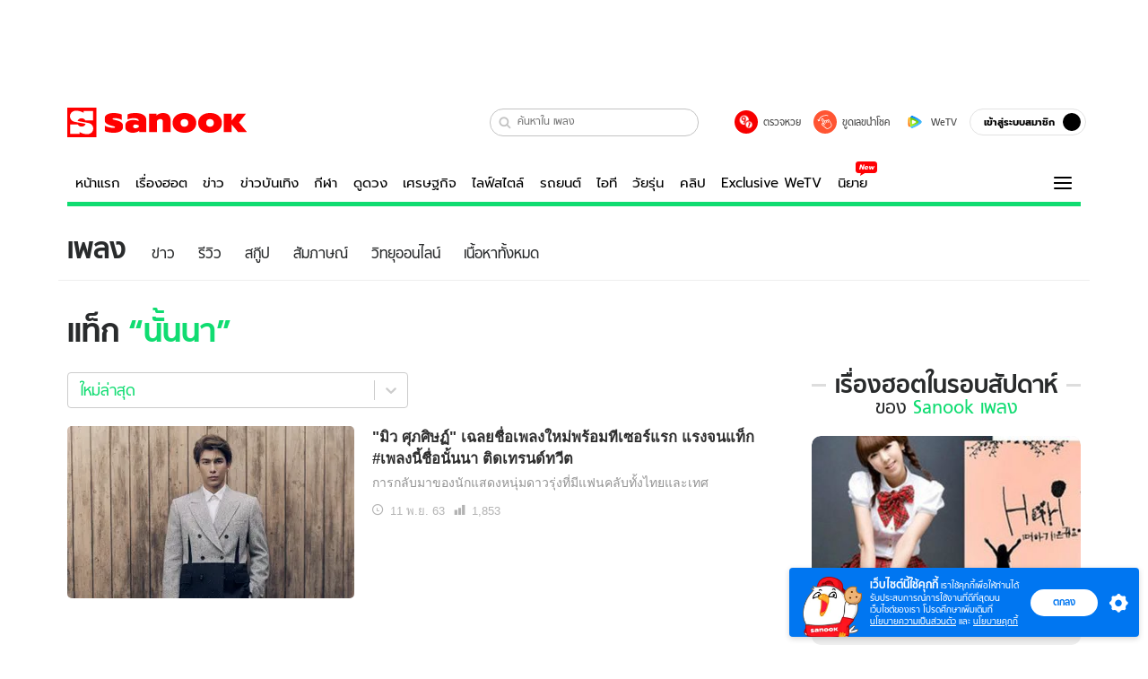

--- FILE ---
content_type: application/javascript
request_url: http://s.isanook.com/sr/0/_next/static/chunks/4440-8639b39d5e72abb3817d.js
body_size: 18034
content:
"use strict";(self.webpackChunk_N_E=self.webpackChunk_N_E||[]).push([[4440,4486],{33340:function(e,t){t.Z={facebook:{appId:"1675028022749749"}}},49168:function(e,t){var a=[{value:"entertain",label:"\u0e40\u0e19\u0e37\u0e49\u0e2d\u0e2b\u0e32\u0e17\u0e31\u0e49\u0e07\u0e2b\u0e21\u0e14",__typename:"Category"},{value:"talkofthetown",label:"\u0e40\u0e21\u0e49\u0e32\u0e17\u0e4c\u0e01\u0e31\u0e19\u0e17\u0e31\u0e49\u0e07\u0e40\u0e21\u0e37\u0e2d\u0e07",__typename:"Category"},{value:"scoop-entertain",label:"\u0e2a\u0e01\u0e39\u0e4a\u0e1b\u0e1e\u0e34\u0e40\u0e28\u0e29",__typename:"Category"},{value:"retro",label:"\u0e22\u0e49\u0e2d\u0e19\u0e27\u0e31\u0e19\u0e27\u0e32\u0e19",__typename:"Category"}];t.Z={tags:a.map((function(e){return e.label})),categories:a.map((function(e){return e.value})),dropdown:a}},70619:function(e,t,a){var n=a(85893),o=a(67294),r=a(4883),l=a(33340);t.Z=function(e){var t=e.page,a=(0,o.useRef)(void 0),i=l.Z.facebook.appId,s=(0,o.useState)(0),c=s[0],d=s[1];return(0,o.useEffect)((function(){d(a.current.clientWidth)}),[]),(0,n.jsx)("div",{className:"FacebookLike",ref:a,children:(0,n.jsx)(r.ZP,{appId:i,children:(0,n.jsx)(r.mN,{href:"https://www.facebook.com/".concat(t,"/"),showFaces:!0,width:c})})})}},53445:function(e,t){t.Z=function(e){return e.pageType,null}},35985:function(e,t,a){a.d(t,{C:function(){return s}});var n=a(85893),o=(a(67294),a(64593)),r=a(96486),l=a(7808),i=function(e,t){return t?{name:e,content:t}:{}};var s=function(e){var t=e.entry,a=e.channel||(0,r.get)(t,"channel.slug","");if(!(0,l.Z)(a,"stat.isg.enable",!1))return null;if((0,r.isEmpty)(t))return(0,n.jsx)(o.q,{meta:[{name:"SParse:pageclass",content:"website"}]});var s=t.id,c=t.dateForSParse,d=t.tags,y=(0,r.get)(t,"author.realName"),g=(0,r.isEmpty)(c)?null:c.replace("Z","+07:00"),p=(0,r.get)(t,"partner.name"),u=(0,r.get)(t,"stat.isg.category"),m=[{name:"SParse:pageclass",content:"article"},i("SParse:articleid",s),i("SParse:publishtime",g),i("SParse:editor",y),i("SParse:source",p),i("SParse:category",u),i("SParse:keyword",d)];return(0,n.jsx)(o.q,{meta:m})}},62709:function(e,t,a){var n=a(85893),o=a(65988),r=(a(67294),a(70826)),l=a(7074),i=a(8868),s=a(85180),c=a(81895),d=a(41085);t.Z=function(){return(0,n.jsxs)("div",{className:o.default.dynamic([["1489456623",[(0,d.JB)(14),(0,d.JB)(11),(0,d.JB)(10.5),(0,d.JB)(14),(0,d.mf)(600),(0,d.JB)(14)]]])+" globalFooter",children:[(0,n.jsx)(i.Z,{}),(0,n.jsx)(l.Z,{}),(0,n.jsxs)("div",{className:o.default.dynamic([["1489456623",[(0,d.JB)(14),(0,d.JB)(11),(0,d.JB)(10.5),(0,d.JB)(14),(0,d.mf)(600),(0,d.JB)(14)]]])+" socialWrap",children:[(0,n.jsx)("b",{className:o.default.dynamic([["1489456623",[(0,d.JB)(14),(0,d.JB)(11),(0,d.JB)(10.5),(0,d.JB)(14),(0,d.mf)(600),(0,d.JB)(14)]]]),children:"\u0e15\u0e34\u0e14\u0e15\u0e32\u0e21\u0e2a\u0e19\u0e38\u0e01\u0e42\u0e0b\u0e40\u0e0a\u0e35\u0e22\u0e25\u0e44\u0e14\u0e49\u0e17\u0e35\u0e48"}),(0,n.jsx)(c.Z,{})]}),(0,n.jsx)(s.Z,{}),(0,n.jsx)(r.Z,{}),(0,n.jsx)(o.default,{id:"1489456623",dynamic:[(0,d.JB)(14),(0,d.JB)(11),(0,d.JB)(10.5),(0,d.JB)(14),(0,d.mf)(600),(0,d.JB)(14)],children:[".globalFooter.__jsx-style-dynamic-selector{margin:20px 0;border-top:1px solid #e8e8e8;padding-top:20px;}",".globalFooter.__jsx-style-dynamic-selector .contact.contact > b{".concat((0,d.JB)(14),";text-align:center;}"),".globalFooter.__jsx-style-dynamic-selector .contact{margin:0 auto 20px;width:260px;}",".globalFooter.__jsx-style-dynamic-selector .LegalList{-webkit-box-pack:center;-webkit-justify-content:center;-ms-flex-pack:center;justify-content:center;margin-bottom:20px;}",".globalFooter.__jsx-style-dynamic-selector .LegalList a{".concat((0,d.JB)(11),";padding:0 7px;}"),".globalFooter.__jsx-style-dynamic-selector .LegalList.LegalList.LegalList li:nth-of-type(3),.globalFooter.__jsx-style-dynamic-selector .LegalList.LegalList.LegalList li:nth-of-type(4),.globalFooter.__jsx-style-dynamic-selector .LegalList.LegalList.LegalList li:nth-of-type(5){-webkit-order:0;-ms-flex-order:0;order:0;}",".globalFooter.__jsx-style-dynamic-selector .LegalList.LegalList.LegalList li:nth-of-type(3) a{padding-left:7px;}",".globalFooter.__jsx-style-dynamic-selector .LegalList.LegalList.LegalList li:nth-of-type(3) a:after{display:inline-block;}",".globalFooter.__jsx-style-dynamic-selector .LegalList.LegalList.LegalList li:nth-of-type(4) a,.globalFooter.__jsx-style-dynamic-selector .LegalList.LegalList.LegalList li:nth-of-type(6) a{padding-left:0;}",".globalFooter.__jsx-style-dynamic-selector .LegalList.LegalList.LegalList li:nth-of-type(4) a:after,.globalFooter.__jsx-style-dynamic-selector .LegalList.LegalList.LegalList li:nth-of-type(6) a:after{display:none;}",".globalFooter.__jsx-style-dynamic-selector .copyright{".concat((0,d.JB)(10.5),";text-align:center;}"),".globalFooter.__jsx-style-dynamic-selector .dlApp .wrap{-webkit-align-items:center;-webkit-box-align:center;-ms-flex-align:center;align-items:center;-webkit-box-pack:center;-webkit-justify-content:center;-ms-flex-pack:center;justify-content:center;padding-left:0;}",".globalFooter.__jsx-style-dynamic-selector .dlApp small{".concat((0,d.JB)(14),";-webkit-order:-1;-ms-flex-order:-1;order:-1;text-align:center;}"),".globalFooter.__jsx-style-dynamic-selector .dlApp .qrcode{width:84px;height:84px;position:relative;left:auto;top:auto;}",".globalFooter.__jsx-style-dynamic-selector .dlApp .wrap > div{width:109px;display:-webkit-box;display:-webkit-flex;display:-ms-flexbox;display:flex;-webkit-flex-wrap:wrap;-ms-flex-wrap:wrap;flex-wrap:wrap;gap:5px;}",".globalFooter.__jsx-style-dynamic-selector .dlApp .wrap img:not(.qrcode){width:109px;height:auto;}",".socialWrap.__jsx-style-dynamic-selector{border-top:1px solid #e8e8e8;padding-top:20px;margin-bottom:20px;}",".socialWrap.__jsx-style-dynamic-selector b.__jsx-style-dynamic-selector{".concat((0,d.mf)(600)," ").concat((0,d.JB)(14),";display:block;margin-bottom:15px;text-align:center;}"),".socialWrap.__jsx-style-dynamic-selector .social{-webkit-box-pack:center;-webkit-justify-content:center;-ms-flex-pack:center;justify-content:center;gap:10px;}",".socialWrap.__jsx-style-dynamic-selector .social.social.social li a{width:38px;height:38px;}",".socialWrap.__jsx-style-dynamic-selector .social.social.social li a i{font-size:1.4em;}"]})]})}},38462:function(e,t,a){var n=a(85893),o=a(92809),r=a(65988),l=(a(67294),a(94184)),i=a.n(l),s=a(65743),c=a(41085),d=a(69196),y=a(14486),g=a(15947),p=a(60351);function u(e,t){var a=Object.keys(e);if(Object.getOwnPropertySymbols){var n=Object.getOwnPropertySymbols(e);t&&(n=n.filter((function(t){return Object.getOwnPropertyDescriptor(e,t).enumerable}))),a.push.apply(a,n)}return a}function m(e){for(var t=1;t<arguments.length;t++){var a=null!=arguments[t]?arguments[t]:{};t%2?u(Object(a),!0).forEach((function(t){(0,o.Z)(e,t,a[t])})):Object.getOwnPropertyDescriptors?Object.defineProperties(e,Object.getOwnPropertyDescriptors(a)):u(Object(a)).forEach((function(t){Object.defineProperty(e,t,Object.getOwnPropertyDescriptor(a,t))}))}return e}t.Z=function(e){var t,a=e.type,o=e.categoryOptions,l=e.sortOptions,u=e.sort,x=e.setFilter,f=e.url.query,b=f.channel,h=f.category,v=void 0===h?"all":h,_=f.subcategory||v,B=(0,p.H)(b),J=(t=_,o.some((function(e){return e.value===t})));J||(_="all");var j=J?o.find((function(e){return e.value===_}))||e.category:{label:"\u0e40\u0e19\u0e37\u0e49\u0e2d\u0e2b\u0e32\u0e17\u0e31\u0e49\u0e07\u0e2b\u0e21\u0e14",value:"all"},w={control:function(e,t){t.isFocused;return m(m({},e),{},{cursor:"pointer",borderColor:"hsl(0, 0%, 80%)",outline:0,minHeight:40,boxShadow:0,"&:hover":{borderColor:"hsl(0, 0%, 80%)"}})},singleValue:function(e){return m(m({},e),{},{fontSize:18.5,fontFamily:"sukhumvit",marginLeft:5,color:(0,c.cx)(B),".isEntertain &":{color:(0,c.cx)("entertain")}})},option:function(e,t){var a=t.isDisabled,n=t.isFocused,o=t.isSelected;return m(m({},e),{},{cursor:"pointer",fontSize:18.5,fontFamily:"sukhumvit",backgroundColor:a?null:o?"#d9d9d9":n?"#eee":null,color:(0,c.cx)(B),".isEntertain &":{color:(0,c.cx)("entertain")}})},valueContainer:function(e){return m(m({},e),{},{paddingTop:6,paddingBottom:6})}};return(0,n.jsxs)(s.X2,{children:["archive"===a||"archive-gallery"===a||"archive-author"===a?(0,n.jsx)(s.JX,{xs:12,lg:6,children:(0,n.jsx)("div",{className:r.default.dynamic([["399396730",[d.Z.gridGutterWidthBase,(0,c.Oo)(400),(0,c.JB)(18.5),(0,c.cx)(B),(0,c.cx)("entertain")]]])+" "+(i()("filter","first",B)||""),children:(0,n.jsx)(g.default,{styles:m(m({},w),y.Z),options:o,onChange:x("category"),value:j,isSearchable:!1,isClearable:!1,maxMenuHeight:400})})}):null,(0,n.jsx)(s.JX,{xs:12,lg:6,children:(0,n.jsx)("div",{className:r.default.dynamic([["399396730",[d.Z.gridGutterWidthBase,(0,c.Oo)(400),(0,c.JB)(18.5),(0,c.cx)(B),(0,c.cx)("entertain")]]])+" "+(i()("filter",B)||""),children:(0,n.jsx)(g.default,{styles:m(m({},w),y.Z),options:l,onChange:x("sort"),value:u,isSearchable:!1,isClearable:!1})})}),(0,n.jsx)(r.default,{id:"399396730",dynamic:[d.Z.gridGutterWidthBase,(0,c.Oo)(400),(0,c.JB)(18.5),(0,c.cx)(B),(0,c.cx)("entertain")],children:[".__jsx-style-dynamic-selector{.css-1pahdxg-control:hover;}",".filter.__jsx-style-dynamic-selector{margin-bottom:".concat(d.Z.gridGutterWidthBase,"px;position:relative;z-index:10;height:40px;}"),".filter.first.__jsx-style-dynamic-selector{z-index:20;}",".filter.__jsx-style-dynamic-selector .Select-control{height:45px;}",".filter.__jsx-style-dynamic-selector .Select-menu-outer,.filter.__jsx-style-dynamic-selector .Select-menu{max-height:inherit;}",".filter.__jsx-style-dynamic-selector  .has-value.Select--single > .Select-control .Select-value .Select-value-label,.filter.__jsx-style-dynamic-selector .Select-option.is-selected,.filter.__jsx-style-dynamic-selector .Select-option.is-focused,.filter.__jsx-style-dynamic-selector .Select-option.Select-option{".concat((0,c.Oo)(400),";").concat((0,c.JB)(18.5),";color:").concat((0,c.cx)(B),";}"),".filter.__jsx-style-dynamic-selector .Select-placeholder,.filter.__jsx-style-dynamic-selector .Select--single > .Select-control .Select-value{line-height:45px;}",".isEntertain .filter.news.__jsx-style-dynamic-selector  .has-value.Select--single > .Select-control .Select-value .Select-value-label,.isEntertain .filter.news.__jsx-style-dynamic-selector .Select-option.is-selected,.isEntertain .filter.news.__jsx-style-dynamic-selector .Select-option.is-focused,.isEntertain .filter.news.__jsx-style-dynamic-selector .Select-option.Select-option{color:".concat((0,c.cx)("entertain"),";}")]})]})}},87613:function(e,t,a){a.d(t,{c:function(){return x}});var n=a(85893),o=a(92809),r=a(65988),l=(a(67294),a(94184)),i=a.n(l),s=a(96486),c=a(41085),d=a(27296),y=a(94703),g=a(60351);function p(e,t){var a=Object.keys(e);if(Object.getOwnPropertySymbols){var n=Object.getOwnPropertySymbols(e);t&&(n=n.filter((function(t){return Object.getOwnPropertyDescriptor(e,t).enumerable}))),a.push.apply(a,n)}return a}function u(e){for(var t=1;t<arguments.length;t++){var a=null!=arguments[t]?arguments[t]:{};t%2?p(Object(a),!0).forEach((function(t){(0,o.Z)(e,t,a[t])})):Object.getOwnPropertyDescriptors?Object.defineProperties(e,Object.getOwnPropertyDescriptors(a)):p(Object(a)).forEach((function(t){Object.defineProperty(e,t,Object.getOwnPropertyDescriptor(a,t))}))}return e}function m(e){var t,a=(0,g.H)(e);return i()((t={},(0,o.Z)(t,"text-color-".concat(a),e),(0,o.Z)(t,"tag",!0),t))}function x(e){var t=e.type,a=e.category,o=e.categoryOptions,r=e.data,l=e.sort,i="",c="";if(void 0!==a&&"all"!==a){var d=o.find((function(e){return e.value===a.value}));d&&(c=d.label||"")}return"archive-gallery"===t&&(i="\u0e41\u0e01\u0e25\u0e40\u0e25\u0e2d\u0e23\u0e35\u0e17\u0e31\u0e49\u0e07\u0e2b\u0e21\u0e14"),"gallery-relate"===t&&(i="\u0e41\u0e01\u0e25\u0e40\u0e25\u0e2d\u0e23\u0e35\u0e17\u0e35\u0e48\u0e40\u0e01\u0e35\u0e48\u0e22\u0e27\u0e01\u0e31\u0e1a",""===(c=(0,s.get)(r,"entry.title")||"")&&(i="")),"notfound"===t&&(i="",c=""),(0,n.jsxs)("h2",{className:"snvh",children:["".concat(i," ").concat(c)||i," ",l.label]})}function f(e){var t=e.type,a=e.categoryOptions,o=e.data,l=e.url.query,i=l.channel,d=l.category,y=l.subcategory,g=e.sort,p="\u0e40\u0e19\u0e37\u0e49\u0e2d\u0e2b\u0e32\u0e17\u0e31\u0e49\u0e07\u0e2b\u0e21\u0e14",u="",x=y||d;if(void 0!==x&&"all"!==x){var f=a.find((function(e){return e.value===x}));f&&f.label!==p?u=f.label||"":"motorshow_pretty"===x&&(u="\u0e1e\u0e23\u0e34\u0e15\u0e15\u0e35\u0e49\u0e2e\u0e2d\u0e15 Motor Show")}return"archive-gallery"===t&&(p="\u0e41\u0e01\u0e25\u0e40\u0e25\u0e2d\u0e23\u0e35\u0e17\u0e31\u0e49\u0e07\u0e2b\u0e21\u0e14"),"gallery-relate"===t&&(p="\u0e41\u0e01\u0e25\u0e40\u0e25\u0e2d\u0e23\u0e35\u0e17\u0e35\u0e48\u0e40\u0e01\u0e35\u0e48\u0e22\u0e27\u0e01\u0e31\u0e1a",""===(u=(0,s.get)(o,"entry.title")||"")&&(p="")),"notfound"===t&&(p="",u=""),(0,n.jsxs)("div",{className:r.default.dynamic([["879836433",[(0,c.JB)(40),(0,c.JB)(32),(0,c.Oo)(700),(0,c.cx)("entertain")]]]),children:[""===u?(0,n.jsx)("div",{className:r.default.dynamic([["879836433",[(0,c.JB)(40),(0,c.JB)(32),(0,c.Oo)(700),(0,c.cx)("entertain")]]])+" TitleContainer",children:"notfound"===t?(0,n.jsx)("h1",{className:r.default.dynamic([["879836433",[(0,c.JB)(40),(0,c.JB)(32),(0,c.Oo)(700),(0,c.cx)("entertain")]]])+" snvh",children:"404 not found"}):(0,n.jsx)("h1",{className:r.default.dynamic([["879836433",[(0,c.JB)(40),(0,c.JB)(32),(0,c.Oo)(700),(0,c.cx)("entertain")]]])+" title",children:p})}):(0,n.jsxs)("div",{className:r.default.dynamic([["879836433",[(0,c.JB)(40),(0,c.JB)(32),(0,c.Oo)(700),(0,c.cx)("entertain")]]])+" TitleContainer",children:[(0,n.jsx)("span",{className:r.default.dynamic([["879836433",[(0,c.JB)(40),(0,c.JB)(32),(0,c.Oo)(700),(0,c.cx)("entertain")]]])+" title",children:p}),"notfound"===t?(0,n.jsx)("h1",{className:r.default.dynamic([["879836433",[(0,c.JB)(40),(0,c.JB)(32),(0,c.Oo)(700),(0,c.cx)("entertain")]]])+" snvh",children:"404 not found"}):(0,n.jsx)("h1",{className:r.default.dynamic([["879836433",[(0,c.JB)(40),(0,c.JB)(32),(0,c.Oo)(700),(0,c.cx)("entertain")]]])+" "+(m(i)||""),children:u})]}),(0,s.get)(g,"label")&&(0,n.jsxs)("h2",{className:r.default.dynamic([["879836433",[(0,c.JB)(40),(0,c.JB)(32),(0,c.Oo)(700),(0,c.cx)("entertain")]]])+" snvh",children:["".concat(p," ").concat(u)||p," ",g.label]}),(0,n.jsx)(r.default,{id:"879836433",dynamic:[(0,c.JB)(40),(0,c.JB)(32),(0,c.Oo)(700),(0,c.cx)("entertain")],children:[".isDesktop .title.__jsx-style-dynamic-selector,.isDesktop .tag.__jsx-style-dynamic-selector{".concat((0,c.JB)(40),";}"),".isMobile .title.__jsx-style-dynamic-selector,.isMobile .tag.__jsx-style-dynamic-selector{".concat((0,c.JB)(32),";}"),".isDesktop .TitleContainer.__jsx-style-dynamic-selector{margin:30px 0 20px;}",".isMobile .TitleContainer.__jsx-style-dynamic-selector{margin:15px 0;}",".tag.__jsx-style-dynamic-selector,.title.__jsx-style-dynamic-selector{".concat((0,c.Oo)(700),";line-height:1.3;display:inline-block;word-break:break-all;}"),".tag.__jsx-style-dynamic-selector{margin-left:10px;}",".tag.__jsx-style-dynamic-selector::before{content:'\u201c';}",".tag.__jsx-style-dynamic-selector::after{content:'\u201d';}",".isEntertain .TitleContainer.__jsx-style-dynamic-selector .text-color-news{color:".concat((0,c.cx)("entertain"),";}")]})]})}function b(e){var t=e.type,a=e.url.query,o=a.channel,l=a.tag,i=a.keyword,s=e.sort,g="";return"tag"===t&&l&&(g=(0,y.S9)((0,y.u_)(l).split(":").join(" "))),"search"===t&&i&&(g=(0,y.S9)((0,d.QJ)(i))),(0,n.jsxs)("div",{className:r.default.dynamic([["1367104610",[(0,c.JB)(40),(0,c.JB)(32),(0,c.Oo)(700)]]]),children:[(0,n.jsxs)("div",{className:r.default.dynamic([["1367104610",[(0,c.JB)(40),(0,c.JB)(32),(0,c.Oo)(700)]]])+" TitleContainer",children:[(0,n.jsx)("p",{className:r.default.dynamic([["1367104610",[(0,c.JB)(40),(0,c.JB)(32),(0,c.Oo)(700)]]])+" title",children:"search"===t?(0,n.jsx)("span",{className:r.default.dynamic([["1367104610",[(0,c.JB)(40),(0,c.JB)(32),(0,c.Oo)(700)]]]),children:"\u0e1c\u0e25\u0e01\u0e32\u0e23\u0e04\u0e49\u0e19\u0e2b\u0e32"}):(0,n.jsx)("span",{className:r.default.dynamic([["1367104610",[(0,c.JB)(40),(0,c.JB)(32),(0,c.Oo)(700)]]]),children:"\u0e41\u0e17\u0e47\u0e01"})}),(0,n.jsx)("h1",{className:r.default.dynamic([["1367104610",[(0,c.JB)(40),(0,c.JB)(32),(0,c.Oo)(700)]]])+" "+(m(o)||""),children:g}),(0,n.jsx)("h2",{className:r.default.dynamic([["1367104610",[(0,c.JB)(40),(0,c.JB)(32),(0,c.Oo)(700)]]])+" snvh",children:"".concat(g," ").concat(s.label)})]}),(0,n.jsx)(r.default,{id:"1367104610",dynamic:[(0,c.JB)(40),(0,c.JB)(32),(0,c.Oo)(700)],children:[".isDesktop .title.__jsx-style-dynamic-selector,.isDesktop .tag.__jsx-style-dynamic-selector{".concat((0,c.JB)(40),";}"),".isMobile .title.__jsx-style-dynamic-selector,.isMobile .tag.__jsx-style-dynamic-selector{".concat((0,c.JB)(32),";}"),".isDesktop .TitleContainer.__jsx-style-dynamic-selector{margin:30px 0 20px;}",".isMobile .TitleContainer.__jsx-style-dynamic-selector{margin:15px 0;}",".tag.__jsx-style-dynamic-selector,.title.__jsx-style-dynamic-selector{".concat((0,c.Oo)(700),";line-height:1.3;display:inline-block;word-break:break-all;}"),".tag.__jsx-style-dynamic-selector{margin-left:10px;}",".tag.__jsx-style-dynamic-selector::before{content:'\u201c';}",".tag.__jsx-style-dynamic-selector::after{content:'\u201d';}"]})]})}function h(e){var t=e.data.entryAuthor,a=e.url.query.channel;return(0,n.jsxs)("div",{className:r.default.dynamic([["152251054",[(0,c.JB)(34),(0,c.JB)(1,"em"),(0,c.Oo)(700),(0,c.cx)("entertain"),(0,c.JB)(.8,"em"),(0,c.Oo)(400),(0,c.JB)(32),(0,c.JB)(16.5),(0,c.cx)("entertain"),(0,c.JB)(13.5),(0,c.JB)(1.2,"em")]]]),children:[void 0!==t?(0,n.jsxs)("div",{className:r.default.dynamic([["152251054",[(0,c.JB)(34),(0,c.JB)(1,"em"),(0,c.Oo)(700),(0,c.cx)("entertain"),(0,c.JB)(.8,"em"),(0,c.Oo)(400),(0,c.JB)(32),(0,c.JB)(16.5),(0,c.cx)("entertain"),(0,c.JB)(13.5),(0,c.JB)(1.2,"em")]]])+" author",children:[(0,n.jsx)("div",{className:r.default.dynamic([["152251054",[(0,c.JB)(34),(0,c.JB)(1,"em"),(0,c.Oo)(700),(0,c.cx)("entertain"),(0,c.JB)(.8,"em"),(0,c.Oo)(400),(0,c.JB)(32),(0,c.JB)(16.5),(0,c.cx)("entertain"),(0,c.JB)(13.5),(0,c.JB)(1.2,"em")]]])+" avatar",children:(0,n.jsx)("span",{style:{backgroundImage:"url(".concat(t.avatar,")")},className:r.default.dynamic([["152251054",[(0,c.JB)(34),(0,c.JB)(1,"em"),(0,c.Oo)(700),(0,c.cx)("entertain"),(0,c.JB)(.8,"em"),(0,c.Oo)(400),(0,c.JB)(32),(0,c.JB)(16.5),(0,c.cx)("entertain"),(0,c.JB)(13.5),(0,c.JB)(1.2,"em")]]])})}),(0,n.jsxs)("div",{className:r.default.dynamic([["152251054",[(0,c.JB)(34),(0,c.JB)(1,"em"),(0,c.Oo)(700),(0,c.cx)("entertain"),(0,c.JB)(.8,"em"),(0,c.Oo)(400),(0,c.JB)(32),(0,c.JB)(16.5),(0,c.cx)("entertain"),(0,c.JB)(13.5),(0,c.JB)(1.2,"em")]]])+" body",children:[(0,n.jsxs)("div",{className:r.default.dynamic([["152251054",[(0,c.JB)(34),(0,c.JB)(1,"em"),(0,c.Oo)(700),(0,c.cx)("entertain"),(0,c.JB)(.8,"em"),(0,c.Oo)(400),(0,c.JB)(32),(0,c.JB)(16.5),(0,c.cx)("entertain"),(0,c.JB)(13.5),(0,c.JB)(1.2,"em")]]])+" title",children:[(0,n.jsx)("small",{className:r.default.dynamic([["152251054",[(0,c.JB)(34),(0,c.JB)(1,"em"),(0,c.Oo)(700),(0,c.cx)("entertain"),(0,c.JB)(.8,"em"),(0,c.Oo)(400),(0,c.JB)(32),(0,c.JB)(16.5),(0,c.cx)("entertain"),(0,c.JB)(13.5),(0,c.JB)(1.2,"em")]]]),children:"\u0e1a\u0e17\u0e04\u0e27\u0e32\u0e21\u0e42\u0e14\u0e22"}),(0,n.jsx)("h1",{className:r.default.dynamic([["152251054",[(0,c.JB)(34),(0,c.JB)(1,"em"),(0,c.Oo)(700),(0,c.cx)("entertain"),(0,c.JB)(.8,"em"),(0,c.Oo)(400),(0,c.JB)(32),(0,c.JB)(16.5),(0,c.cx)("entertain"),(0,c.JB)(13.5),(0,c.JB)(1.2,"em")]]])+" "+"text-color-".concat(a),children:t.name})]}),(0,n.jsx)("p",{className:r.default.dynamic([["152251054",[(0,c.JB)(34),(0,c.JB)(1,"em"),(0,c.Oo)(700),(0,c.cx)("entertain"),(0,c.JB)(.8,"em"),(0,c.Oo)(400),(0,c.JB)(32),(0,c.JB)(16.5),(0,c.cx)("entertain"),(0,c.JB)(13.5),(0,c.JB)(1.2,"em")]]])+" desc",children:t.bio.full})]}),(0,n.jsxs)("footer",{className:r.default.dynamic([["152251054",[(0,c.JB)(34),(0,c.JB)(1,"em"),(0,c.Oo)(700),(0,c.cx)("entertain"),(0,c.JB)(.8,"em"),(0,c.Oo)(400),(0,c.JB)(32),(0,c.JB)(16.5),(0,c.cx)("entertain"),(0,c.JB)(13.5),(0,c.JB)(1.2,"em")]]])+" footer",children:[null!==t.linkedin?(0,n.jsx)("span",{className:r.default.dynamic([["152251054",[(0,c.JB)(34),(0,c.JB)(1,"em"),(0,c.Oo)(700),(0,c.cx)("entertain"),(0,c.JB)(.8,"em"),(0,c.Oo)(400),(0,c.JB)(32),(0,c.JB)(16.5),(0,c.cx)("entertain"),(0,c.JB)(13.5),(0,c.JB)(1.2,"em")]]])+" "+(i()(["text-color-".concat(a)],"meta")||""),children:(0,n.jsxs)("a",{title:"G+",target:"_blank",href:t.linkedin.url,rel:"nofollow noreferrer",className:r.default.dynamic([["152251054",[(0,c.JB)(34),(0,c.JB)(1,"em"),(0,c.Oo)(700),(0,c.cx)("entertain"),(0,c.JB)(.8,"em"),(0,c.Oo)(400),(0,c.JB)(32),(0,c.JB)(16.5),(0,c.cx)("entertain"),(0,c.JB)(13.5),(0,c.JB)(1.2,"em")]]]),children:[(0,n.jsx)("i",{className:r.default.dynamic([["152251054",[(0,c.JB)(34),(0,c.JB)(1,"em"),(0,c.Oo)(700),(0,c.cx)("entertain"),(0,c.JB)(.8,"em"),(0,c.Oo)(400),(0,c.JB)(32),(0,c.JB)(16.5),(0,c.cx)("entertain"),(0,c.JB)(13.5),(0,c.JB)(1.2,"em")]]])+" sn-icon sn-icon--linkin"})," ",t.linkedin.title]})}):null,null!==t.facebook?(0,n.jsx)("span",{className:r.default.dynamic([["152251054",[(0,c.JB)(34),(0,c.JB)(1,"em"),(0,c.Oo)(700),(0,c.cx)("entertain"),(0,c.JB)(.8,"em"),(0,c.Oo)(400),(0,c.JB)(32),(0,c.JB)(16.5),(0,c.cx)("entertain"),(0,c.JB)(13.5),(0,c.JB)(1.2,"em")]]])+" "+(i()(["text-color-".concat(a)],"meta")||""),children:(0,n.jsxs)("a",{title:"Facebook",target:"_blank",href:t.facebook.url,rel:"nofollow noreferrer",className:r.default.dynamic([["152251054",[(0,c.JB)(34),(0,c.JB)(1,"em"),(0,c.Oo)(700),(0,c.cx)("entertain"),(0,c.JB)(.8,"em"),(0,c.Oo)(400),(0,c.JB)(32),(0,c.JB)(16.5),(0,c.cx)("entertain"),(0,c.JB)(13.5),(0,c.JB)(1.2,"em")]]]),children:[(0,n.jsx)("i",{className:r.default.dynamic([["152251054",[(0,c.JB)(34),(0,c.JB)(1,"em"),(0,c.Oo)(700),(0,c.cx)("entertain"),(0,c.JB)(.8,"em"),(0,c.Oo)(400),(0,c.JB)(32),(0,c.JB)(16.5),(0,c.cx)("entertain"),(0,c.JB)(13.5),(0,c.JB)(1.2,"em")]]])+" sn-icon sn-icon--facebook"})," ",t.facebook.title]})}):null,null!==t.twitter?(0,n.jsx)("span",{className:r.default.dynamic([["152251054",[(0,c.JB)(34),(0,c.JB)(1,"em"),(0,c.Oo)(700),(0,c.cx)("entertain"),(0,c.JB)(.8,"em"),(0,c.Oo)(400),(0,c.JB)(32),(0,c.JB)(16.5),(0,c.cx)("entertain"),(0,c.JB)(13.5),(0,c.JB)(1.2,"em")]]])+" "+(i()(["text-color-".concat(a)],"meta")||""),children:(0,n.jsxs)("a",{title:"Twitter",target:"_blank",href:t.twitter.url,rel:"nofollow noreferrer",className:r.default.dynamic([["152251054",[(0,c.JB)(34),(0,c.JB)(1,"em"),(0,c.Oo)(700),(0,c.cx)("entertain"),(0,c.JB)(.8,"em"),(0,c.Oo)(400),(0,c.JB)(32),(0,c.JB)(16.5),(0,c.cx)("entertain"),(0,c.JB)(13.5),(0,c.JB)(1.2,"em")]]]),children:[(0,n.jsx)("i",{className:r.default.dynamic([["152251054",[(0,c.JB)(34),(0,c.JB)(1,"em"),(0,c.Oo)(700),(0,c.cx)("entertain"),(0,c.JB)(.8,"em"),(0,c.Oo)(400),(0,c.JB)(32),(0,c.JB)(16.5),(0,c.cx)("entertain"),(0,c.JB)(13.5),(0,c.JB)(1.2,"em")]]])+" sn-icon sn-icon--x"})," ",t.twitter.title]})}):null,null!==t.instagram?(0,n.jsx)("span",{className:r.default.dynamic([["152251054",[(0,c.JB)(34),(0,c.JB)(1,"em"),(0,c.Oo)(700),(0,c.cx)("entertain"),(0,c.JB)(.8,"em"),(0,c.Oo)(400),(0,c.JB)(32),(0,c.JB)(16.5),(0,c.cx)("entertain"),(0,c.JB)(13.5),(0,c.JB)(1.2,"em")]]])+" "+(i()(["text-color-".concat(a)],"meta")||""),children:(0,n.jsxs)("a",{title:"Instagram",target:"_blank",href:t.instagram.url,rel:"nofollow noreferrer",className:r.default.dynamic([["152251054",[(0,c.JB)(34),(0,c.JB)(1,"em"),(0,c.Oo)(700),(0,c.cx)("entertain"),(0,c.JB)(.8,"em"),(0,c.Oo)(400),(0,c.JB)(32),(0,c.JB)(16.5),(0,c.cx)("entertain"),(0,c.JB)(13.5),(0,c.JB)(1.2,"em")]]]),children:[(0,n.jsx)("i",{className:r.default.dynamic([["152251054",[(0,c.JB)(34),(0,c.JB)(1,"em"),(0,c.Oo)(700),(0,c.cx)("entertain"),(0,c.JB)(.8,"em"),(0,c.Oo)(400),(0,c.JB)(32),(0,c.JB)(16.5),(0,c.cx)("entertain"),(0,c.JB)(13.5),(0,c.JB)(1.2,"em")]]])+" sn-icon sn-icon--instagram"})," ",t.instagram.title]})}):null,null!==t.line&&null!==t.line.title?(0,n.jsxs)("span",{className:r.default.dynamic([["152251054",[(0,c.JB)(34),(0,c.JB)(1,"em"),(0,c.Oo)(700),(0,c.cx)("entertain"),(0,c.JB)(.8,"em"),(0,c.Oo)(400),(0,c.JB)(32),(0,c.JB)(16.5),(0,c.cx)("entertain"),(0,c.JB)(13.5),(0,c.JB)(1.2,"em")]]])+" "+(i()("text-color-".concat(a),"meta")||""),children:[(0,n.jsx)("i",{className:r.default.dynamic([["152251054",[(0,c.JB)(34),(0,c.JB)(1,"em"),(0,c.Oo)(700),(0,c.cx)("entertain"),(0,c.JB)(.8,"em"),(0,c.Oo)(400),(0,c.JB)(32),(0,c.JB)(16.5),(0,c.cx)("entertain"),(0,c.JB)(13.5),(0,c.JB)(1.2,"em")]]])+" sn-icon sn-icon--line"})," ",t.line.title]}):null,null!==t.wechat&&null!==t.wechat.title?(0,n.jsxs)("span",{className:r.default.dynamic([["152251054",[(0,c.JB)(34),(0,c.JB)(1,"em"),(0,c.Oo)(700),(0,c.cx)("entertain"),(0,c.JB)(.8,"em"),(0,c.Oo)(400),(0,c.JB)(32),(0,c.JB)(16.5),(0,c.cx)("entertain"),(0,c.JB)(13.5),(0,c.JB)(1.2,"em")]]])+" "+(i()(["text-color-".concat(a)],"meta")||""),children:[(0,n.jsx)("i",{className:r.default.dynamic([["152251054",[(0,c.JB)(34),(0,c.JB)(1,"em"),(0,c.Oo)(700),(0,c.cx)("entertain"),(0,c.JB)(.8,"em"),(0,c.Oo)(400),(0,c.JB)(32),(0,c.JB)(16.5),(0,c.cx)("entertain"),(0,c.JB)(13.5),(0,c.JB)(1.2,"em")]]])+" sn-icon sn-icon--wechat"})," ",t.wechat.title]}):null]})]}):(0,n.jsxs)("div",{className:r.default.dynamic([["152251054",[(0,c.JB)(34),(0,c.JB)(1,"em"),(0,c.Oo)(700),(0,c.cx)("entertain"),(0,c.JB)(.8,"em"),(0,c.Oo)(400),(0,c.JB)(32),(0,c.JB)(16.5),(0,c.cx)("entertain"),(0,c.JB)(13.5),(0,c.JB)(1.2,"em")]]])+" TitleContainer",children:[(0,n.jsx)("span",{className:r.default.dynamic([["152251054",[(0,c.JB)(34),(0,c.JB)(1,"em"),(0,c.Oo)(700),(0,c.cx)("entertain"),(0,c.JB)(.8,"em"),(0,c.Oo)(400),(0,c.JB)(32),(0,c.JB)(16.5),(0,c.cx)("entertain"),(0,c.JB)(13.5),(0,c.JB)(1.2,"em")]]])+" title",children:"\xa0"}),(0,n.jsx)("h1",{className:r.default.dynamic([["152251054",[(0,c.JB)(34),(0,c.JB)(1,"em"),(0,c.Oo)(700),(0,c.cx)("entertain"),(0,c.JB)(.8,"em"),(0,c.Oo)(400),(0,c.JB)(32),(0,c.JB)(16.5),(0,c.cx)("entertain"),(0,c.JB)(13.5),(0,c.JB)(1.2,"em")]]]),children:"\xa0"})]}),(0,n.jsx)(r.default,{id:"152251054",dynamic:[(0,c.JB)(34),(0,c.JB)(1,"em"),(0,c.Oo)(700),(0,c.cx)("entertain"),(0,c.JB)(.8,"em"),(0,c.Oo)(400),(0,c.JB)(32),(0,c.JB)(16.5),(0,c.cx)("entertain"),(0,c.JB)(13.5),(0,c.JB)(1.2,"em")],children:[".author.__jsx-style-dynamic-selector{display:-webkit-box;display:-webkit-flex;display:-ms-flexbox;display:flex;padding:30px 0;margin-bottom:25px;}",".isMobile .author.__jsx-style-dynamic-selector{background:#ececec;margin:0 -15px 25px;padding:20px 15px;display:block;}",".isDesktop .avatar.__jsx-style-dynamic-selector{padding:10px 40px;}",".avatar.__jsx-style-dynamic-selector{position:relative;}",".avatar.__jsx-style-dynamic-selector span.__jsx-style-dynamic-selector{width:90px;height:90px;position:relative;display:inline-block;overflow:hidden;background:#ccc;vertical-align:middle;background-position:center center;background-size:cover;border-radius:50%;overflow:hidden;}",".isMobile .avatar.__jsx-style-dynamic-selector{float:left;margin:0 15px 15px 0;}",".isMobile .avatar.__jsx-style-dynamic-selector img.__jsx-style-dynamic-selector{border:5px solid #fff;}",".isDesktop .body.__jsx-style-dynamic-selector{-webkit-box-flex:1;-webkit-flex-grow:1;-ms-flex-positive:1;flex-grow:1;padding-right:10px;}",".title.__jsx-style-dynamic-selector{".concat((0,c.JB)(34),";line-height:1.2;margin-bottom:10px;}"),".title.__jsx-style-dynamic-selector h1.__jsx-style-dynamic-selector{".concat((0,c.JB)(1,"em"),";").concat((0,c.Oo)(700),";}"),".isEntertain .title.__jsx-style-dynamic-selector .text-color-news{color:".concat((0,c.cx)("entertain"),";}"),".title.__jsx-style-dynamic-selector small.__jsx-style-dynamic-selector{".concat((0,c.JB)(.8,"em"),";").concat((0,c.Oo)(400),";color:#555;}"),".isMobile .title.__jsx-style-dynamic-selector{".concat((0,c.JB)(32),";}"),".desc.__jsx-style-dynamic-selector{color:#939393;line-height:1.8;}",".isMobile .desc.__jsx-style-dynamic-selector{clear:both;".concat((0,c.JB)(16.5),";}"),".isDesktop .footer.__jsx-style-dynamic-selector{-webkit-flex:0 0 300px;-ms-flex:0 0 300px;flex:0 0 300px;padding-top:5px;}",".isMobile .footer.__jsx-style-dynamic-selector{display:-webkit-box;display:-webkit-flex;display:-ms-flexbox;display:flex;-webkit-flex-wrap:wrap;-ms-flex-wrap:wrap;flex-wrap:wrap;padding-top:20px;}",".isEntertain .footer.__jsx-style-dynamic-selector .text-color-news{color:".concat((0,c.cx)("entertain"),";}"),".meta.__jsx-style-dynamic-selector{".concat((0,c.JB)(13.5),";padding-left:30px;display:block;position:relative;}"),".isDesktop .meta.__jsx-style-dynamic-selector{-webkit-flex:0 0 100%;-ms-flex:0 0 100%;flex:0 0 100%;margin-bottom:5px;}",".isMobile .meta.__jsx-style-dynamic-selector{padding-right:20px;padding-left:25px;margin-bottom:10px;}",".meta.__jsx-style-dynamic-selector .sn-icon{position:absolute;top:3px;left:0;color:#b3b3b3;".concat((0,c.JB)(1.2,"em"),";}"),".meta.__jsx-style-dynamic-selector .sn-icon--linkin{top:1px;}",".meta.__jsx-style-dynamic-selector .sn-icon--facebook{top:2px;}",".meta.__jsx-style-dynamic-selector a{color:inherit;}",".isDesktop .meta.__jsx-style-dynamic-selector a:hover{border-bottom:1px solid;}"]})]})}t.Z=function(e){var t=e.type;return"archive-author"===t?(0,n.jsx)("div",{children:(0,n.jsx)(h,u({},e))}):"tag"===t||"search"===t?(0,n.jsx)("div",{children:(0,n.jsx)(b,u({},e))}):(0,n.jsx)("div",{children:(0,n.jsx)(f,u({},e))})}},6235:function(e,t,a){a.d(t,{Z:function(){return F}});var n=a(85893),o=a(65988),r=a(18093),l=a(45697),i=a.n(l),s=(a(67294),a(75749)),c=a.n(s),d=a(79753),y=a(92809),g=a(63925),p=a(53637),u=a(27361),m=a.n(u),x=a(94703),f=a(28016),b=a(2398),h=a(37210),v={game:{html5:[6473]}};function _(e,t){var a=m()(v,"".concat(e,".").concat(t),[]);return function(e){return-1===a.indexOf(parseInt(e))}}var B=a(49168),J=a(7808),j=a(14638);var w=a(16069);var O=a(61892),k=a(66909),T=a(73786);function C(e,t){var a=Object.keys(e);if(Object.getOwnPropertySymbols){var n=Object.getOwnPropertySymbols(e);t&&(n=n.filter((function(t){return Object.getOwnPropertyDescriptor(e,t).enumerable}))),a.push.apply(a,n)}return a}function L(e){for(var t=1;t<arguments.length;t++){var a=null!=arguments[t]?arguments[t]:{};t%2?C(Object(a),!0).forEach((function(t){(0,y.Z)(e,t,a[t])})):Object.getOwnPropertyDescriptors?Object.defineProperties(e,Object.getOwnPropertyDescriptors(a)):C(Object(a)).forEach((function(t){Object.defineProperty(e,t,Object.getOwnPropertyDescriptor(a,t))}))}return e}var S=(0,r.qC)((0,r.fw)({location:i().object}),(0,p.$j)((function(e,t){var a=e.location.isEntertain,n=(0,x.S9)(decodeURI(m()(t,"location.query.tag"),"").replace("/",""));return{forcedTag:n&&-1!==T.hx.indexOf(n)?n:null,isEntertain:a}})),(0,g.BX)(k.Z,{options:function(e){var t=e.channel,a=e.forcedTag,n=a?function(e){var t=e.location.query,a=m()(t,"tag","");return{oppaCategorySlugs:[],tag:(0,w.Z)(a)}}(L(L({},e),{},{location:L(L({},e.location),{},{query:L(L({},e.location.query),{},{tag:a})})})):function(e){var t=e.channel,a=e.category,n=void 0===a?null:a,o=e.location.query,r=e.isEntertain,l="all"!==n?{channel:t,slugs:[n]}:null;B.Z.categories.includes(o.category)&&(l={channel:t,slugs:[o.category]});var i=r?"entertain":t,s=(0,J.Z)(i,"pages.archive.hot.excludeCategoryIds"),c=(0,j._)({channel:t,values:s,defaultValue:[]}).map((function(e){return{channel:e.channel,ids:e.ids.filter(_(t,n))}}));return{oppaCategorySlugs:"string"===typeof n?[n]:[],categorySlugs:l,notInCategoryIds:c}}(e);return{ssr:!0,variables:L({channel:t,channels:[t],oppaChannel:t,orderBy:{field:"POPULAR_WEEKLY",direction:"DESC"},first:5},n)}}}),(0,f.Z)(),(0,b.Z)("entries.edges"),(0,h.Z)("entries","posts",!0),(0,r.vl)((function(){return{showAdsRecA:!0}})))(O.Z),Z=a(26497),D=a(6100),E=(0,r.qC)((0,g.BX)(D.Z,{options:function(e){var t=e.channel;return{variables:{position:(0,J.Z)(t,"pages.archive.tags").position}}}}),(0,f.Z)(),(0,b.Z)("tags"),(0,h.Z)("tags","tags"),(0,r.jM)((function(e){var t=e.data.tags;return{channel:e.channel,tags:t.map((function(e){return{label:e.label,url:e.url,openNewWindow:e.openNewWindow,follow:e.follow}}))}})))(Z.Z),N=a(29055),P=a(62709),M=a(8619),I=a(69196);var F=(0,r.qC)((0,r.fw)({isMobile:i().bool}),(0,r.WY)((function(e){return e.isMobile}),(0,r.SO)((function(){return null}))))((function(e){var t=e.query,a=e.categoryOptions,r=e.pageInfo,l=(0,J.Z)(t.channel,"pages.archive.tags")||!1,i=a.find((function(e){return void 0!==t&&void 0!==t.category&&e.value===t.category}))||{value:"all",label:"\u0e17\u0e31\u0e49\u0e07\u0e2b\u0e21\u0e14"};return(0,n.jsxs)("div",{className:o.default.dynamic([["2525081769",[I.Z.archive.desktop.sidebar]]])+" col-lg-4 sidebar",children:[(0,n.jsx)(c(),{children:(0,n.jsxs)(d.Z,{children:[(0,n.jsx)(S,{channel:t.channel,category:i.value,subTitle:"all"!==i.value?"entertain"===i.value?"Sanook \u0e02\u0e48\u0e32\u0e27\u0e1a\u0e31\u0e19\u0e40\u0e17\u0e34\u0e07":i.label:"Sanook ".concat((0,J.Z)(t.channel,"heading.channelTitle")),type:"all"!==i.value?"entry":"default",pageInfo:r}),(0,n.jsx)(M.Z,{activeChannel:t.channel,channelSlug:t.channel}),l&&(0,n.jsx)(E,{channel:t.channel}),(0,n.jsx)(P.Z,{}),(0,n.jsx)("div",{className:o.default.dynamic([["2525081769",[I.Z.archive.desktop.sidebar]]])+" recAD",children:(0,n.jsx)(N.Z,{adPlatform:"desktop",adType:"tower",dimensions:[[300,250],[300,600],[160,600]]})})]})}),(0,n.jsx)(o.default,{id:"2525081769",dynamic:[I.Z.archive.desktop.sidebar],children:[".isDesktop .sidebar.__jsx-style-dynamic-selector{".concat(I.Z.archive.desktop.sidebar,";}"),".recAD.__jsx-style-dynamic-selector{display:-webkit-box;display:-webkit-flex;display:-ms-flexbox;display:flex;-webkit-box-pack:center;-webkit-justify-content:center;-ms-flex-pack:center;justify-content:center;margin:30px 0;}",".recAD--top.__jsx-style-dynamic-selector{margin-top:0;}",".sticky-outer-wrapper.active .SidebarWidget{margin-top:20px;}",".smsSidebar.__jsx-style-dynamic-selector{margin-top:40px;}"]})]})}))},20670:function(e,t,a){a.d(t,{Z:function(){return h}});var n=a(85893),o=(a(67294),a(18093)),r=a(96486),l=a(63925),i=a(7808),s=a(66909),c=a(92619),d=a(28016),y=a(37210),g=a(10929),p=a(69035),u=a(74034),m=a(54771),x=a(98060),f=a(44413);function b(e){var t=e.url.query.channel,a=e.category,n=e.sort,o=e.excludecats,l=e.excludeCategoryIds,i={variables:{oppaChannel:t,oppaCategorySlugs:[],channels:[t],first:20,offset:0,notInCategoryIds:void 0!==l?[{channel:t,ids:l}]:[],notInCategorySlugs:(0,r.isEmpty)(o)?null:{channel:t,slugs:o.map((function(e){return e.toString()}))}}},s={category:a,sort:n},c=(0,r.get)(s,"sort.value");return void 0!==c&&(i.variables.orderBy={field:c,direction:"DESC"}),i}function h(e){var t=e.field,a=e.force,h=void 0!==a&&a;return(0,o.WY)((function(e){var a=e.data,n=void 0===a?{}:a;if(n.error)return!0;var o=(0,r.get)(n,t);return!(void 0!==o&&!(0,r.isEmpty)(o))}),(0,o.qC)((0,o.WY)((function(){return h}),(0,o.qC)((0,o.vl)((function(e){var t=e.url.query,a=t.channel,n=t.category;return{excludecats:(0,i.Z)(a,"pages.archive",{}).excludecats||null,excludeCategoryIds:(0,i.Z)((0,f.Z)({channel:a,category:n}),"pages.archive.excludeCategoryIds"),type:"archive"}})),u.Z)),(0,l.BX)(s.Z,{options:b}),(0,d.Z)(),(0,o.vl)((function(e){return{children:(0,n.jsx)(p.Z,{isRequireOppa:!1,statusCode:"notfound"})}})),(0,o.WY)((function(){return h}),(0,o.qC)((0,y.Z)("entries","posts",!0),(0,o.vl)((function(e){var t=e.data;return{hasNextPage:(0,r.get)(t,"entries.pageInfo.hasNextPage",!1)}})),(0,o.vl)((function(e){var t=e.data;return{oppaCategory:decodeURIComponent((0,r.get)(t,"oppa",[]).join(", "))}})),(0,g.Z)((function(e){var t=e.data,a=t.entries,n=t.oppa;return{name:"entries",data:a,fetchMore:t.fetchMore,limit:12,restData:{oppa:n}}})),(0,c.Z)({findConfigFn:function(e){var t=(0,r.get)(e,"url.query.channel");return(0,r.get)(x.Z,"".concat(t,".landing"))},getTemplateParams:function(e){var t=(0,r.get)(e,"url.query.page",0),a="";return t&&(a="\u0e2b\u0e19\u0e49\u0e32 ".concat(t)),{categoryLabel:"",pageTxt:a}}}),(0,o.Sx)({UNSAFE_componentWillReceiveProps:function(e){var t=this.props.setFilter;"all"===e.category.value&&"CREATED_AT"!==this.props.sort.value&&e.data.entries.edges.length===this.props.data.entries.edges.length&&t("sort")({value:"CREATED_AT",label:"\u0e43\u0e2b\u0e21\u0e48\u0e25\u0e48\u0e32\u0e2a\u0e38\u0e14"})}}),(0,o.SO)(m.Z)))))}},74034:function(e,t,a){a.d(t,{Z:function(){return D}});var n=a(84103),o=a(18093),r=a(63925),l=a(96486),i=a(44744),s=a(7808),c=a(52209);function d(){var e=(0,c.Z)(["\nquery categoryMenu (\n  $channel: EntryCategoryChannel!\n  $excludeCategoryIds: [ID]\n) {\n  entryCategories(\n    channel: $channel\n    group: STORY\n    notInCategoryIds: $excludeCategoryIds\n  ) {\n    label: name\n    value: slug\n  }\n}\n"]);return d=function(){return e},e}var y,g=(0,a(31061).ZP)(d()),p=a(49168),u=a(59903),m=[{value:"all",label:"\u0e40\u0e19\u0e37\u0e49\u0e2d\u0e2b\u0e32\u0e17\u0e31\u0e49\u0e07\u0e2b\u0e21\u0e14",__typename:"Category"},{value:"entertain",label:"\u0e1a\u0e31\u0e19\u0e40\u0e17\u0e34\u0e07",__typename:'"EntryCategory"'},{value:"election",label:"\u0e40\u0e01\u0e32\u0e30\u0e15\u0e34\u0e14\u0e40\u0e25\u0e37\u0e2d\u0e01\u0e15\u0e31\u0e49\u0e07 66",__typename:'"EntryCategory"',start:u.vc.start,end:u.vc.end},{value:"crime",label:"\u0e2d\u0e32\u0e0a\u0e0d\u0e32\u0e01\u0e23\u0e23\u0e21",__typename:'"EntryCategory"'},{value:"politic",label:"\u0e01\u0e32\u0e23\u0e40\u0e21\u0e37\u0e2d\u0e07",__typename:'"EntryCategory"'},{value:"world",label:"\u0e15\u0e48\u0e32\u0e07\u0e1b\u0e23\u0e30\u0e40\u0e17\u0e28",__typename:'"EntryCategory"'},{value:"social",label:"\u0e2a\u0e31\u0e07\u0e04\u0e21",__typename:'"EntryCategory"'},{value:"region",label:"\u0e20\u0e39\u0e21\u0e34\u0e20\u0e32\u0e04",__typename:'"EntryCategory"'},{label:"\u0e01\u0e35\u0e2c\u0e32",value:"sport",url:{route:"channel",params:{channel:"sport"}},__typename:"EntryCategory"},{label:"\u0e40\u0e28\u0e23\u0e29\u0e10\u0e01\u0e34\u0e08",value:"economic",url:{route:"channel",params:{channel:"money"}},__typename:"EntryCategory"},{value:"poll",label:"\u0e42\u0e1e\u0e25",__typename:'"EntryCategory"'}],x={tags:m.map((function(e){return e.label})),categories:m.map((function(e){return e.value})),dropdown:m},f=[{value:"all",label:"\u0e40\u0e19\u0e37\u0e49\u0e2d\u0e2b\u0e32\u0e17\u0e31\u0e49\u0e07\u0e2b\u0e21\u0e14",__typename:"Category"},{value:"game-news",label:"\u0e02\u0e48\u0e32\u0e27\u0e40\u0e01\u0e21\u0e2a\u0e4c",__typename:"Category"},{value:"mobile-game-news",label:"\u0e40\u0e01\u0e21\u0e2a\u0e4c\u0e21\u0e37\u0e2d\u0e16\u0e37\u0e2d",__typename:"Category"},{value:"esports",label:"Esports",__typename:"Category"},{value:"pubg",label:"PUBG MOBILE",__typename:"Category"},{value:"nikke",label:"NIKKE",__typename:"Category"},{label:"\u0e04\u0e2d\u0e2a\u0e40\u0e1e\u0e25\u0e22\u0e4c",value:"game-gallery",url:{route:"category-gallery-category",params:{channel:"game",category:"game-gallery"}}},{value:"html5",label:"\u0e40\u0e01\u0e21\u0e2a\u0e4c HTML5",url:{route:"archive-category",params:{channel:"game",category:"html5"}},__typename:"Category"}],b={tags:f.map((function(e){return e.label})),categories:f.map((function(e){return e.value})),dropdown:f},h=[{value:"all",label:"\u0e40\u0e19\u0e37\u0e49\u0e2d\u0e2b\u0e32\u0e17\u0e31\u0e49\u0e07\u0e2b\u0e21\u0e14",__typename:"Category"},{value:"news",label:"\u0e02\u0e48\u0e32\u0e27\u0e23\u0e16",__typename:"Category"},{value:"review",label:"\u0e23\u0e35\u0e27\u0e34\u0e27\u0e23\u0e16\u0e43\u0e2b\u0e21\u0e48",__typename:"Category"},{value:"usedcars",label:"\u0e23\u0e16\u0e21\u0e37\u0e2d\u0e2a\u0e2d\u0e07",__typename:"Category"},{value:"car-tip-trick",label:"\u0e40\u0e04\u0e25\u0e47\u0e14\u0e25\u0e31\u0e1a\u0e22\u0e32\u0e19\u0e22\u0e19\u0e15\u0e4c",__typename:"Category"},{value:"car-gallery",label:"\u0e04\u0e32\u0e23\u0e4c\u0e41\u0e01\u0e25\u0e40\u0e25\u0e2d\u0e23\u0e35",url:{route:"category-gallery-category",params:{channel:"auto",category:"car-gallery"}},__typename:"Gallery"},{value:"motorexpo",label:"Motor Expo",url:{route:"auto-motorexpo",params:{channel:"auto"}},__typename:"Category"},{value:"motorshow",label:"Motor Show",url:{route:"auto-motorshow",params:{channel:"auto"}},__typename:"Category"}],v={tags:h.map((function(e){return e.label})),categories:h.map((function(e){return e.value})),dropdown:h},_=[{value:"all",label:"\u0e40\u0e19\u0e37\u0e49\u0e2d\u0e2b\u0e32\u0e17\u0e31\u0e49\u0e07\u0e2b\u0e21\u0e14",__typename:"Category"},{value:"idol",label:"Idol",__typename:"Category"},{value:"lifestyle",label:"LifeStyle",__typename:"Category"},{value:"relationship",label:"Relationship",__typename:"Category"},{value:"trendyzone",label:"Trendy Zone",__typename:"Category"},{value:"education",label:"Education",__typename:"Category"}],B={tags:_.map((function(e){return e.label})),categories:_.map((function(e){return e.value})),dropdown:_},J=[{value:"all",label:"\u0e40\u0e19\u0e37\u0e49\u0e2d\u0e2b\u0e32\u0e17\u0e31\u0e49\u0e07\u0e2b\u0e21\u0e14",__typename:"Category"},{value:"news",label:"\u0e02\u0e48\u0e32\u0e27",__typename:"Category"},{value:"review",label:"\u0e23\u0e35\u0e27\u0e34\u0e27",__typename:"Category"},{value:"scoop",label:"\u0e2a\u0e01\u0e39\u0e4a\u0e1b",__typename:"Category"},{value:"interview",label:"\u0e2a\u0e31\u0e21\u0e20\u0e32\u0e29\u0e13\u0e4c",__typename:"Category"},{value:"liveradio",label:"\u0e27\u0e34\u0e17\u0e22\u0e38\u0e2d\u0e2d\u0e19\u0e44\u0e25\u0e19\u0e4c",url:{route:"music-liveradio",params:{}},__typename:"Category"}],j={tags:J.map((function(e){return e.label})),categories:J.map((function(e){return e.value})),dropdown:J,galleryDropdown:[{value:"all",label:"\u0e40\u0e19\u0e37\u0e49\u0e2d\u0e2b\u0e32\u0e17\u0e31\u0e49\u0e07\u0e2b\u0e21\u0e14",__typename:"Category"},{value:"news",label:"\u0e02\u0e48\u0e32\u0e27",__typename:"Category"},{value:"review",label:"\u0e23\u0e35\u0e27\u0e34\u0e27",__typename:"Category"},{value:"scoop",label:"\u0e2a\u0e01\u0e39\u0e4a\u0e1b",__typename:"Category"},{value:"interview",label:"\u0e2a\u0e31\u0e21\u0e20\u0e32\u0e29\u0e13\u0e4c",__typename:"Category"}]},w=a(71516),O=a(12191),k=[{value:"all",label:"\u0e40\u0e19\u0e37\u0e49\u0e2d\u0e2b\u0e32\u0e17\u0e31\u0e49\u0e07\u0e2b\u0e21\u0e14",__typename:"Category"},{value:O.z.Economic,label:"\u0e40\u0e28\u0e23\u0e29\u0e10\u0e01\u0e34\u0e08\u0e08\u0e35\u0e19",__typename:'"EntryCategory"'},{value:O.z.Thai,label:"\u0e18\u0e38\u0e23\u0e01\u0e34\u0e08\u0e44\u0e17\u0e22\u0e43\u0e19\u0e08\u0e35\u0e19",__typename:'"EntryCategory"'},{value:O.z.Business,label:"\u0e42\u0e2d\u0e01\u0e32\u0e2a\u0e17\u0e32\u0e07\u0e18\u0e38\u0e23\u0e01\u0e34\u0e08",__typename:'"EntryCategory"'},{value:O.z.Tech,label:"\u0e40\u0e17\u0e23\u0e19\u0e14\u0e4c\u0e40\u0e17\u0e04\u0e08\u0e35\u0e19",__typename:'"EntryCategory"'},{value:O.z.Insight,label:"\u0e40\u0e08\u0e32\u0e30\u0e25\u0e36\u0e01\u0e08\u0e35\u0e19",__typename:'"EntryCategory"'}],T={tags:k.map((function(e){return e.label})),categories:k.map((function(e){return e.value})),dropdown:k};!function(e){e.BestRestaurant="best-restaurant",e.MustTry="must-try",e.TasteStories="taste-stories"}(y||(y={}));var C=[{value:"all",label:"\u0e40\u0e19\u0e37\u0e49\u0e2d\u0e2b\u0e32\u0e17\u0e31\u0e49\u0e07\u0e2b\u0e21\u0e14",__typename:"Category"},{value:y.BestRestaurant,label:"\u0e23\u0e49\u0e32\u0e19\u0e40\u0e14\u0e48\u0e19",__typename:'"EntryCategory"'},{value:y.MustTry,label:"\u0e40\u0e21\u0e19\u0e39\u0e15\u0e49\u0e2d\u0e07\u0e25\u0e2d\u0e07",__typename:'"EntryCategory"'},{value:y.TasteStories,label:"\u0e40\u0e23\u0e37\u0e48\u0e2d\u0e07\u0e40\u0e25\u0e48\u0e32\u0e02\u0e2d\u0e07\u0e23\u0e2a\u0e0a\u0e32\u0e15\u0e34",__typename:'"EntryCategory"'}],L={tags:C.map((function(e){return e.label})),categories:C.map((function(e){return e.value})),dropdown:C},S={value:"all",label:"\u0e40\u0e19\u0e37\u0e49\u0e2d\u0e2b\u0e32\u0e17\u0e31\u0e49\u0e07\u0e2b\u0e21\u0e14",__typename:"Category"},Z=[{value:"CREATED_AT",label:"\u0e43\u0e2b\u0e21\u0e48\u0e25\u0e48\u0e32\u0e2a\u0e38\u0e14"},{value:"POPULAR_WEEKLY",label:"\u0e1c\u0e39\u0e49\u0e0a\u0e21\u0e2a\u0e39\u0e07\u0e2a\u0e38\u0e14 \u0e2a\u0e31\u0e1b\u0e14\u0e32\u0e2b\u0e4c\u0e19\u0e35\u0e49"},{value:"POPULAR_MONTHLY",label:"\u0e1c\u0e39\u0e49\u0e0a\u0e21\u0e2a\u0e39\u0e07\u0e2a\u0e38\u0e14 \u0e40\u0e14\u0e37\u0e2d\u0e19\u0e19\u0e35\u0e49"},{value:"POPULAR_YEARLY",label:"\u0e1c\u0e39\u0e49\u0e0a\u0e21\u0e2a\u0e39\u0e07\u0e2a\u0e38\u0e14 \u0e1b\u0e35\u0e19\u0e35\u0e49"},{value:"POPULAR",label:"\u0e1c\u0e39\u0e49\u0e0a\u0e21\u0e2a\u0e39\u0e07\u0e2a\u0e38\u0e14 \u0e17\u0e31\u0e49\u0e07\u0e2b\u0e21\u0e14"}],D=(0,o.qC)((0,r.BX)(g,{options:function(e){var t=e.url.query.channel;return{variables:{channel:t,excludeCategoryIds:(0,s.Z)(t,"excludeCategories.dropdownExclude")}}}}),(0,o.vl)((function(e){var t=e.data.entryCategories,a=void 0===t?[]:t,o=e.url.query.channel,r=e.isEntertain,i=(0,s.Z)(o,"pages.archive.extraFilters",[]),c=(0,s.Z)(o,"pages.archive.overrideDropdownCategories",[]),d=[S].concat((0,n.Z)(a)).map((function(e){return c.find((function(t){return t.value===e.value}))||e}));r&&(d=p.Z.dropdown),"news"===o&&(d=x.dropdown),"game"===o&&(d=b.dropdown),"auto"===o&&(d=v.dropdown),"campus"===o&&(d=B.dropdown),"music"===o&&(d="archive-gallery"===(0,l.get)(e,"type","")?j.galleryDropdown:j.dropdown),o===w.x.ChinaNews&&(d=T.dropdown),o===w.x.TastefulThailand&&(d=L.dropdown);var y=d.filter((function(e){if(!e.start&&!e.end)return!0;var t=Date.now();return(0,l.get)(e,"start",t-1)<t&&(0,l.get)(e,"end",t+1)>t}));return{categoryOptions:[].concat((0,n.Z)(y),(0,n.Z)(i)),sortOptions:Z,channel:o}})),(0,o.xJ)("category","setCategory",(function(e){return E(e)})),(0,o.xJ)("sort","setSort",Z[0]),(0,o.CA)({setFilter:function(e){return function(t){return function(a){var n=e.type,o=e.url.query,r=o.channel,s=o.slug,c=e.setCategory,d=e.setSort;if("category"===t){var y="",g={channel:r},p=!0;if((0,l.has)(a,"url")){p=!1;var u=(0,l.get)(a,"url.link");if(u)return void window.open(u,(0,l.get)(a,"url.target",""));y=(0,l.get)(a,"url.route"),g=(0,l.get)(a,"url.params",{})}else if("all"!==a.value)switch(g.category=a.value,n){case"archive":y="archive-category";break;case"archive-gallery":y="category-gallery-category";break;case"archive-author":y="archive-author-category",g.slug=s}else switch(n){case"archive":y="archive";break;case"archive-gallery":y="category-gallery";break;case"archive-author":y="archive-author",g.slug=s}"all"!==a.value&&!0===p&&c({__typename:"Category",label:a.label,value:g.category}),i.Router.pushRoute(y,g)}else d(a)}}}}),(0,o.Sx)({UNSAFE_componentWillReceiveProps:function(e){var t=(0,l.get)(this.props,"location.query.category"),a=(0,l.get)(e,"location.query.category"),n=t&&a&&t!==a,o=(0,l.get)(this.props,"location.query.subcategory"),r=(0,l.get)(e,"location.query.subcategory");if(n||o&&r&&o!==r){var i=E(e,this.props);this.props.setCategory(i)}}}));function E(e){var t=e.url.query,a=t.category,n=t.subcategory,o=e.categoryOptions,r=S,l=n||a;return void 0!==l&&(r=(void 0===o?[]:o).find((function(e){return e.value===l}))||{__typename:"Category",label:"",value:l}),r}},98060:function(e,t,a){a.d(t,{Z:function(){return ee}});var n=a(96486),o=a(21284),r=(0,n.defaultsDeep)({seo:{title:"\u0e40\u0e19\u0e37\u0e49\u0e2d\u0e2b\u0e32\u0e40\u0e01\u0e35\u0e48\u0e22\u0e27\u0e01\u0e31\u0e1a \u0e2a\u0e38\u0e02\u0e20\u0e32\u0e1e \u0e17\u0e31\u0e49\u0e07\u0e2b\u0e21\u0e14 <%- pageTxt %>",description:"\u0e23\u0e27\u0e21\u0e40\u0e19\u0e37\u0e49\u0e2d\u0e2b\u0e32 \u0e1a\u0e17\u0e04\u0e27\u0e32\u0e21\u0e2a\u0e33\u0e2b\u0e23\u0e31\u0e1a\u0e04\u0e19\u0e23\u0e31\u0e01\u0e2a\u0e38\u0e02\u0e20\u0e32\u0e1e \u0e40\u0e01\u0e35\u0e48\u0e22\u0e27\u0e01\u0e31\u0e1a <%- categoryLabel %> \u0e22\u0e32\u0e23\u0e31\u0e01\u0e29\u0e32\u0e42\u0e23\u0e04 \u0e2a\u0e38\u0e02\u0e20\u0e32\u0e1e\u0e01\u0e32\u0e22 \u0e2a\u0e38\u0e02\u0e20\u0e32\u0e1e\u0e43\u0e08 \u0e25\u0e14\u0e04\u0e27\u0e32\u0e21\u0e2d\u0e49\u0e27\u0e19 \u0e2d\u0e32\u0e2b\u0e32\u0e23\u0e40\u0e1e\u0e37\u0e48\u0e2d\u0e2a\u0e38\u0e02\u0e20\u0e32\u0e1e \u0e41\u0e25\u0e30\u0e40\u0e19\u0e37\u0e49\u0e2d\u0e2b\u0e32\u0e17\u0e35\u0e48\u0e19\u0e48\u0e32\u0e2a\u0e19\u0e43\u0e08\u0e2d\u0e37\u0e48\u0e19\u0e46 <%- pageTxt %>",keywords:"\u0e1a\u0e17\u0e04\u0e27\u0e32\u0e21\u0e2a\u0e38\u0e02\u0e20\u0e32\u0e1e, \u0e01\u0e32\u0e23\u0e14\u0e39\u0e41\u0e25\u0e2a\u0e38\u0e02\u0e20\u0e32\u0e1e, \u0e25\u0e14\u0e04\u0e27\u0e32\u0e21\u0e2d\u0e49\u0e27\u0e19, \u0e22\u0e32\u0e23\u0e31\u0e01\u0e29\u0e32\u0e42\u0e23\u0e04 <%- pageTxt %>",category:"Health &amp; Fitness, Diet, Fitness, Women, Men, Medicines/Therapy, Health"},og:{title:"\u0e40\u0e19\u0e37\u0e49\u0e2d\u0e2b\u0e32\u0e40\u0e01\u0e35\u0e48\u0e22\u0e27\u0e01\u0e31\u0e1a \u0e2a\u0e38\u0e02\u0e20\u0e32\u0e1e \u0e17\u0e31\u0e49\u0e07\u0e2b\u0e21\u0e14 <%- pageTxt %>",description:"\u0e23\u0e27\u0e21\u0e40\u0e19\u0e37\u0e49\u0e2d\u0e2b\u0e32 \u0e1a\u0e17\u0e04\u0e27\u0e32\u0e21\u0e2a\u0e33\u0e2b\u0e23\u0e31\u0e1a\u0e04\u0e19\u0e23\u0e31\u0e01\u0e2a\u0e38\u0e02\u0e20\u0e32\u0e1e \u0e40\u0e01\u0e35\u0e48\u0e22\u0e27\u0e01\u0e31\u0e1a <%- categoryLabel %> \u0e22\u0e32\u0e23\u0e31\u0e01\u0e29\u0e32\u0e42\u0e23\u0e04 \u0e2a\u0e38\u0e02\u0e20\u0e32\u0e1e\u0e01\u0e32\u0e22 \u0e2a\u0e38\u0e02\u0e20\u0e32\u0e1e\u0e43\u0e08 \u0e25\u0e14\u0e04\u0e27\u0e32\u0e21\u0e2d\u0e49\u0e27\u0e19 \u0e2d\u0e32\u0e2b\u0e32\u0e23\u0e40\u0e1e\u0e37\u0e48\u0e2d\u0e2a\u0e38\u0e02\u0e20\u0e32\u0e1e \u0e41\u0e25\u0e30\u0e40\u0e19\u0e37\u0e49\u0e2d\u0e2b\u0e32\u0e17\u0e35\u0e48\u0e19\u0e48\u0e32\u0e2a\u0e19\u0e43\u0e08\u0e2d\u0e37\u0e48\u0e19\u0e46 <%- pageTxt %>"}},o.Z),l={landing:r,category:(0,n.defaultsDeep)({seo:{title:"\u0e40\u0e19\u0e37\u0e49\u0e2d\u0e2b\u0e32\u0e40\u0e01\u0e35\u0e48\u0e22\u0e27\u0e01\u0e31\u0e1a \u0e2a\u0e38\u0e02\u0e20\u0e32\u0e1e <%- categoryLabel %> <%- pageTxt %>",keywords:r.seo.keywords+", <%- categoryLabel %> <%- pageTxt %>"},og:{title:"\u0e40\u0e19\u0e37\u0e49\u0e2d\u0e2b\u0e32\u0e40\u0e01\u0e35\u0e48\u0e22\u0e27\u0e01\u0e31\u0e1a \u0e2a\u0e38\u0e02\u0e20\u0e32\u0e1e <%- categoryLabel %> <%- pageTxt %>"}},r)},i=a(21360),s=(0,n.defaultsDeep)({seo:{title:"\u0e23\u0e27\u0e21\u0e1a\u0e17\u0e04\u0e27\u0e32\u0e21 \u0e40\u0e19\u0e37\u0e49\u0e2d\u0e2b\u0e32\u0e40\u0e01\u0e35\u0e48\u0e22\u0e27\u0e01\u0e31\u0e1a \u0e1c\u0e39\u0e49\u0e0a\u0e32\u0e22 \u0e17\u0e31\u0e49\u0e07\u0e2b\u0e21\u0e14\u0e17\u0e35\u0e48\u0e04\u0e27\u0e23\u0e23\u0e39\u0e49",description:"\u0e1a\u0e17\u0e04\u0e27\u0e32\u0e21 \u0e2a\u0e33\u0e2b\u0e23\u0e31\u0e1a\u0e1c\u0e39\u0e49\u0e0a\u0e32\u0e22 \u0e40\u0e23\u0e37\u0e48\u0e2d\u0e07\u0e17\u0e35\u0e48\u0e1c\u0e39\u0e49\u0e0a\u0e32\u0e22\u0e17\u0e31\u0e49\u0e07\u0e2b\u0e25\u0e32\u0e22\u0e15\u0e49\u0e2d\u0e07\u0e23\u0e39\u0e49 \u0e44\u0e21\u0e48\u0e27\u0e48\u0e32\u0e08\u0e30\u0e40\u0e1b\u0e47\u0e19\u0e40\u0e23\u0e37\u0e48\u0e2d\u0e07 \u0e01\u0e32\u0e23\u0e41\u0e15\u0e48\u0e07\u0e15\u0e31\u0e27 \u0e44\u0e25\u0e1f\u0e4c\u0e2a\u0e44\u0e15\u0e25\u0e4c \u0e07\u0e32\u0e19 \u0e40\u0e0b\u0e47\u0e01 \u0e01\u0e35\u0e2c\u0e32 \u0e15\u0e34\u0e14\u0e15\u0e32\u0e21\u0e2d\u0e48\u0e32\u0e19\u0e40\u0e23\u0e37\u0e48\u0e2d\u0e07\u0e17\u0e31\u0e49\u0e07\u0e2b\u0e21\u0e14\u0e44\u0e14\u0e49\u0e40\u0e25\u0e22\u0e17\u0e35\u0e48\u0e19\u0e35\u0e48",keywords:"\u0e1c\u0e39\u0e49\u0e0a\u0e32\u0e22, \u0e41\u0e1f\u0e0a\u0e31\u0e48\u0e19\u0e1c\u0e39\u0e49\u0e0a\u0e32\u0e22, \u0e40\u0e2a\u0e37\u0e49\u0e2d\u0e1c\u0e49\u0e32\u0e1c\u0e39\u0e49\u0e0a\u0e32\u0e22, \u0e17\u0e23\u0e07\u0e1c\u0e21\u0e0a\u0e32\u0e22",category:"Men&#039;s Lifestyle, Fitness and Health, Party"},og:{title:"\u0e23\u0e27\u0e21\u0e1a\u0e17\u0e04\u0e27\u0e32\u0e21 \u0e40\u0e19\u0e37\u0e49\u0e2d\u0e2b\u0e32\u0e40\u0e01\u0e35\u0e48\u0e22\u0e27\u0e01\u0e31\u0e1a \u0e1c\u0e39\u0e49\u0e0a\u0e32\u0e22 \u0e17\u0e31\u0e49\u0e07\u0e2b\u0e21\u0e14\u0e17\u0e35\u0e48\u0e04\u0e27\u0e23\u0e23\u0e39\u0e49",description:"\u0e1a\u0e17\u0e04\u0e27\u0e32\u0e21 \u0e2a\u0e33\u0e2b\u0e23\u0e31\u0e1a\u0e1c\u0e39\u0e49\u0e0a\u0e32\u0e22 \u0e40\u0e23\u0e37\u0e48\u0e2d\u0e07\u0e17\u0e35\u0e48\u0e1c\u0e39\u0e49\u0e0a\u0e32\u0e22\u0e17\u0e31\u0e49\u0e07\u0e2b\u0e25\u0e32\u0e22\u0e15\u0e49\u0e2d\u0e07\u0e23\u0e39\u0e49 \u0e44\u0e21\u0e48\u0e27\u0e48\u0e32\u0e08\u0e30\u0e40\u0e1b\u0e47\u0e19\u0e40\u0e23\u0e37\u0e48\u0e2d\u0e07 \u0e01\u0e32\u0e23\u0e41\u0e15\u0e48\u0e07\u0e15\u0e31\u0e27 \u0e44\u0e25\u0e1f\u0e4c\u0e2a\u0e44\u0e15\u0e25\u0e4c \u0e07\u0e32\u0e19 \u0e40\u0e0b\u0e47\u0e01 \u0e01\u0e35\u0e2c\u0e32 \u0e15\u0e34\u0e14\u0e15\u0e32\u0e21\u0e2d\u0e48\u0e32\u0e19\u0e40\u0e23\u0e37\u0e48\u0e2d\u0e07\u0e17\u0e31\u0e49\u0e07\u0e2b\u0e21\u0e14\u0e44\u0e14\u0e49\u0e40\u0e25\u0e22\u0e17\u0e35\u0e48\u0e19\u0e35\u0e48"}},i.Z),c={landing:s,category:(0,n.defaultsDeep)({seo:{title:"\u0e23\u0e27\u0e21\u0e40\u0e19\u0e37\u0e49\u0e2d\u0e2b\u0e32\u0e40\u0e01\u0e35\u0e48\u0e22\u0e27\u0e01\u0e31\u0e1a\u0e1c\u0e39\u0e49\u0e0a\u0e32\u0e22 <%- categoryLabel %> <%- pageTxt %>",keywords:s.seo.keywords+",<%- categoryLabel %> <%- pageTxt %>"},og:{title:"\u0e23\u0e27\u0e21\u0e40\u0e19\u0e37\u0e49\u0e2d\u0e2b\u0e32\u0e40\u0e01\u0e35\u0e48\u0e22\u0e27\u0e01\u0e31\u0e1a\u0e1c\u0e39\u0e49\u0e0a\u0e32\u0e22 <%- categoryLabel %> <%- pageTxt %>"}},s)},d=a(88896),y=(0,n.defaultsDeep)({seo:{title:"\u0e23\u0e27\u0e21\u0e40\u0e23\u0e37\u0e48\u0e2d\u0e07\u0e23\u0e32\u0e27\u0e2a\u0e32\u0e27\u0e0d\u0e35\u0e48\u0e1b\u0e38\u0e48\u0e19 \u0e17\u0e31\u0e49\u0e07\u0e2b\u0e21\u0e14 <%- pageTxt %>",description:"\u0e23\u0e27\u0e21\u0e02\u0e49\u0e2d\u0e21\u0e39\u0e25 <%- categoryLabel %> \u0e2a\u0e32\u0e27\u0e0d\u0e35\u0e48\u0e1b\u0e38\u0e48\u0e19\u0e19\u0e48\u0e32\u0e23\u0e31\u0e01 \u0e23\u0e39\u0e1b\u0e20\u0e32\u0e1e\u0e2a\u0e32\u0e27\u0e0d\u0e35\u0e48\u0e1b\u0e38\u0e48\u0e19 \u0e19\u0e48\u0e32\u0e23\u0e31\u0e01\u0e2a\u0e44\u0e15\u0e25\u0e4c\u0e0d\u0e35\u0e48\u0e1b\u0e38\u0e48\u0e19  <%- pageTxt %>",keywords:"\u0e2a\u0e32\u0e27\u0e0d\u0e35\u0e48\u0e1b\u0e38\u0e48\u0e19\u0e19\u0e48\u0e32\u0e23\u0e31\u0e01, \u0e04\u0e32\u0e27\u0e32\u0e2d\u0e35\u0e49, \u0e40\u0e17\u0e35\u0e48\u0e22\u0e27\u0e0d\u0e35\u0e48\u0e1b\u0e38\u0e48\u0e19 <%- pageTxt %>"},og:{title:"\u0e23\u0e27\u0e21\u0e40\u0e23\u0e37\u0e48\u0e2d\u0e07\u0e23\u0e32\u0e27\u0e2a\u0e32\u0e27\u0e0d\u0e35\u0e48\u0e1b\u0e38\u0e48\u0e19 \u0e17\u0e31\u0e49\u0e07\u0e2b\u0e21\u0e14 <%- pageTxt %>",description:"\u0e23\u0e27\u0e21\u0e02\u0e49\u0e2d\u0e21\u0e39\u0e25 <%- categoryLabel %> \u0e2a\u0e32\u0e27\u0e0d\u0e35\u0e48\u0e1b\u0e38\u0e48\u0e19\u0e19\u0e48\u0e32\u0e23\u0e31\u0e01 \u0e23\u0e39\u0e1b\u0e20\u0e32\u0e1e\u0e2a\u0e32\u0e27\u0e0d\u0e35\u0e48\u0e1b\u0e38\u0e48\u0e19 \u0e19\u0e48\u0e32\u0e23\u0e31\u0e01\u0e2a\u0e44\u0e15\u0e25\u0e4c\u0e0d\u0e35\u0e48\u0e1b\u0e38\u0e48\u0e19  <%- pageTxt %>"}},d.Z),g={landing:y,category:(0,n.defaultsDeep)({seo:{title:"\u0e23\u0e27\u0e21\u0e40\u0e23\u0e37\u0e48\u0e2d\u0e07\u0e23\u0e32\u0e27\u0e2a\u0e32\u0e27\u0e0d\u0e35\u0e48\u0e1b\u0e38\u0e48\u0e19 <%- categoryLabel %> <%- pageTxt %>",keywords:y.seo.keywords+", <%- categoryLabel %> <%- pageTxt %>"},og:{title:"\u0e23\u0e27\u0e21\u0e40\u0e23\u0e37\u0e48\u0e2d\u0e07\u0e23\u0e32\u0e27\u0e2a\u0e32\u0e27\u0e0d\u0e35\u0e48\u0e1b\u0e38\u0e48\u0e19 <%- categoryLabel %> <%- pageTxt %>"}},y),news:(0,n.defaultsDeep)({seo:{title:"\u0e23\u0e27\u0e21\u0e02\u0e48\u0e32\u0e27\u0e2a\u0e32\u0e23 \u0e1a\u0e17\u0e04\u0e27\u0e32\u0e21 \u0e40\u0e23\u0e37\u0e48\u0e2d\u0e07\u0e19\u0e48\u0e32\u0e23\u0e39\u0e49 \u0e2d\u0e32\u0e2b\u0e32\u0e23 \u0e17\u0e48\u0e2d\u0e07\u0e40\u0e17\u0e35\u0e48\u0e22\u0e27 \u0e27\u0e31\u0e12\u0e19\u0e18\u0e23\u0e23\u0e21 \u0e01\u0e34\u0e08\u0e01\u0e23\u0e23\u0e21 \u0e02\u0e2d\u0e07\u0e1b\u0e23\u0e30\u0e40\u0e17\u0e28\u0e0d\u0e35\u0e48\u0e1b\u0e38\u0e48\u0e19 <%- pageTxt %>",description:"\u0e23\u0e27\u0e21 \u0e02\u0e48\u0e32\u0e27\u0e2a\u0e32\u0e23 \u0e1a\u0e17\u0e04\u0e27\u0e32\u0e21 \u0e40\u0e23\u0e37\u0e48\u0e2d\u0e07\u0e19\u0e48\u0e32\u0e23\u0e39\u0e49 \u0e2d\u0e32\u0e2b\u0e32\u0e23 \u0e17\u0e48\u0e2d\u0e07\u0e40\u0e17\u0e35\u0e48\u0e22\u0e27 \u0e27\u0e31\u0e12\u0e19\u0e18\u0e23\u0e23\u0e21 \u0e01\u0e34\u0e08\u0e01\u0e23\u0e23\u0e21 \u0e2a\u0e32\u0e27\u0e19\u0e48\u0e32\u0e23\u0e31\u0e01 \u0e04\u0e25\u0e34\u0e1b\u0e27\u0e35\u0e14\u0e35\u0e42\u0e2d \u0e02\u0e2d\u0e07\u0e1b\u0e23\u0e30\u0e40\u0e17\u0e28\u0e0d\u0e35\u0e48\u0e1b\u0e38\u0e48\u0e19 <%- pageTxt %>",keywords:"\u0e2a\u0e23\u0e38\u0e1b\u0e02\u0e48\u0e32\u0e27\u0e0d\u0e35\u0e48\u0e1b\u0e38\u0e48\u0e19, \u0e40\u0e27\u0e47\u0e1a\u0e02\u0e48\u0e32\u0e27\u0e0d\u0e35\u0e48\u0e1b\u0e38\u0e48\u0e19, \u0e02\u0e48\u0e32\u0e27\u0e1a\u0e31\u0e19\u0e40\u0e17\u0e34\u0e07\u0e0d\u0e35\u0e48\u0e1b\u0e38\u0e48\u0e19, \u0e1a\u0e17\u0e04\u0e27\u0e32\u0e21\u0e0d\u0e35\u0e48\u0e1b\u0e38\u0e48\u0e19 <%- pageTxt %>"},og:{title:"\u0e23\u0e27\u0e21\u0e02\u0e48\u0e32\u0e27\u0e2a\u0e32\u0e23 \u0e1a\u0e17\u0e04\u0e27\u0e32\u0e21 \u0e40\u0e23\u0e37\u0e48\u0e2d\u0e07\u0e19\u0e48\u0e32\u0e23\u0e39\u0e49 \u0e2d\u0e32\u0e2b\u0e32\u0e23 \u0e17\u0e48\u0e2d\u0e07\u0e40\u0e17\u0e35\u0e48\u0e22\u0e27 \u0e27\u0e31\u0e12\u0e19\u0e18\u0e23\u0e23\u0e21 \u0e01\u0e34\u0e08\u0e01\u0e23\u0e23\u0e21 \u0e02\u0e2d\u0e07\u0e1b\u0e23\u0e30\u0e40\u0e17\u0e28\u0e0d\u0e35\u0e48\u0e1b\u0e38\u0e48\u0e19 <%- pageTxt %>",description:"\u0e23\u0e27\u0e21 \u0e02\u0e48\u0e32\u0e27\u0e2a\u0e32\u0e23 \u0e1a\u0e17\u0e04\u0e27\u0e32\u0e21 \u0e40\u0e23\u0e37\u0e48\u0e2d\u0e07\u0e19\u0e48\u0e32\u0e23\u0e39\u0e49 \u0e2d\u0e32\u0e2b\u0e32\u0e23 \u0e17\u0e48\u0e2d\u0e07\u0e40\u0e17\u0e35\u0e48\u0e22\u0e27 \u0e27\u0e31\u0e12\u0e19\u0e18\u0e23\u0e23\u0e21 \u0e01\u0e34\u0e08\u0e01\u0e23\u0e23\u0e21 \u0e2a\u0e32\u0e27\u0e19\u0e48\u0e32\u0e23\u0e31\u0e01 \u0e04\u0e25\u0e34\u0e1b\u0e27\u0e35\u0e14\u0e35\u0e42\u0e2d \u0e02\u0e2d\u0e07\u0e1b\u0e23\u0e30\u0e40\u0e17\u0e28\u0e0d\u0e35\u0e48\u0e1b\u0e38\u0e48\u0e19 <%- pageTxt %>",url:y.og.url+"archive/news/"}},y),sexy:(0,n.defaultsDeep)({seo:{title:"\u0e23\u0e27\u0e21\u0e40\u0e23\u0e37\u0e48\u0e2d\u0e07 Sexy \u0e02\u0e48\u0e32\u0e27\u0e2a\u0e32\u0e23 \u0e04\u0e25\u0e34\u0e1b\u0e27\u0e35\u0e14\u0e35\u0e42\u0e2d \u0e23\u0e39\u0e1b\u0e20\u0e32\u0e1e \u0e41\u0e1f\u0e0a\u0e31\u0e48\u0e19 \u0e40\u0e0b\u0e47\u0e01\u0e0b\u0e35\u0e48 \u0e2a\u0e32\u0e27\u0e0d\u0e35\u0e48\u0e1b\u0e38\u0e48\u0e19 <%- pageTxt %>",description:"\u0e23\u0e27\u0e21\u0e40\u0e23\u0e37\u0e48\u0e2d\u0e07 Sexy \u0e02\u0e48\u0e32\u0e27\u0e2a\u0e32\u0e23 \u0e04\u0e25\u0e34\u0e1b\u0e27\u0e35\u0e14\u0e35\u0e42\u0e2d \u0e23\u0e39\u0e1b\u0e20\u0e32\u0e1e \u0e41\u0e1f\u0e0a\u0e31\u0e48\u0e19 \u0e40\u0e0b\u0e47\u0e01\u0e0b\u0e35\u0e48 \u0e01\u0e34\u0e08\u0e01\u0e23\u0e23\u0e21 \u0e08\u0e32\u0e01\u0e2a\u0e32\u0e27\u0e0d\u0e35\u0e48\u0e1b\u0e38\u0e48\u0e19 <%- pageTxt %>",keywords:"Sexy , \u0e2a\u0e32\u0e27\u0e0d\u0e35\u0e48\u0e1b\u0e38\u0e48\u0e19, \u0e40\u0e0b\u0e47\u0e01\u0e0b\u0e35\u0e48 <%- pageTxt %>"},og:{title:"\u0e23\u0e27\u0e21\u0e40\u0e23\u0e37\u0e48\u0e2d\u0e07 Sexy \u0e02\u0e48\u0e32\u0e27\u0e2a\u0e32\u0e23 \u0e04\u0e25\u0e34\u0e1b\u0e27\u0e35\u0e14\u0e35\u0e42\u0e2d \u0e23\u0e39\u0e1b\u0e20\u0e32\u0e1e \u0e41\u0e1f\u0e0a\u0e31\u0e48\u0e19 \u0e40\u0e0b\u0e47\u0e01\u0e0b\u0e35\u0e48 \u0e2a\u0e32\u0e27\u0e0d\u0e35\u0e48\u0e1b\u0e38\u0e48\u0e19 <%- pageTxt %>",description:"\u0e23\u0e27\u0e21\u0e40\u0e23\u0e37\u0e48\u0e2d\u0e07 Sexy \u0e02\u0e48\u0e32\u0e27\u0e2a\u0e32\u0e23 \u0e04\u0e25\u0e34\u0e1b\u0e27\u0e35\u0e14\u0e35\u0e42\u0e2d \u0e23\u0e39\u0e1b\u0e20\u0e32\u0e1e \u0e41\u0e1f\u0e0a\u0e31\u0e48\u0e19 \u0e40\u0e0b\u0e47\u0e01\u0e0b\u0e35\u0e48 \u0e01\u0e34\u0e08\u0e01\u0e23\u0e23\u0e21 \u0e08\u0e32\u0e01\u0e2a\u0e32\u0e27\u0e0d\u0e35\u0e48\u0e1b\u0e38\u0e48\u0e19 <%- pageTxt %>",url:y.og.url+"archive/sexy/"}},y),kawaii:(0,n.defaultsDeep)({seo:{title:"\u0e23\u0e27\u0e21\u0e40\u0e23\u0e37\u0e48\u0e2d\u0e07\u0e23\u0e32\u0e27 Kawaii \u0e41\u0e1f\u0e0a\u0e31\u0e48\u0e19 \u0e01\u0e32\u0e23\u0e41\u0e15\u0e48\u0e07\u0e15\u0e31\u0e27 \u0e01\u0e32\u0e23\u0e41\u0e15\u0e48\u0e07\u0e15\u0e31\u0e27 \u0e2a\u0e44\u0e15\u0e25\u0e4c\u0e2a\u0e32\u0e27\u0e0d\u0e35\u0e48\u0e1b\u0e38\u0e48\u0e19 <%- pageTxt %>",description:"\u0e23\u0e27\u0e21\u0e1a\u0e17\u0e04\u0e27\u0e32\u0e21 \u0e04\u0e27\u0e32\u0e21\u0e19\u0e48\u0e32\u0e23\u0e31\u0e01\u0e43\u0e19\u0e41\u0e1a\u0e1a\u0e0d\u0e35\u0e48\u0e1b\u0e38\u0e48\u0e19 \u0e2d\u0e31\u0e1b\u0e40\u0e14\u0e15\u0e41\u0e1f\u0e0a\u0e31\u0e48\u0e19 \u0e01\u0e32\u0e23\u0e41\u0e15\u0e48\u0e07\u0e15\u0e31\u0e27 \u0e01\u0e32\u0e23\u0e15\u0e01\u0e41\u0e15\u0e48\u0e07\u0e19\u0e48\u0e32\u0e23\u0e31\u0e01\u0e46 \u0e04\u0e27\u0e32\u0e21\u0e2a\u0e27\u0e22 \u0e04\u0e27\u0e32\u0e21\u0e07\u0e32\u0e21 \u0e2a\u0e44\u0e15\u0e25\u0e4c\u0e2a\u0e32\u0e27\u0e0d\u0e35\u0e48\u0e1b\u0e38\u0e48\u0e19 <%- pageTxt %>",keywords:"Kawaii, \u0e04\u0e32\u0e27\u0e32\u0e2d\u0e35\u0e49 <%- pageTxt %>"},og:{title:"\u0e23\u0e27\u0e21\u0e40\u0e23\u0e37\u0e48\u0e2d\u0e07\u0e23\u0e32\u0e27 Kawaii \u0e41\u0e1f\u0e0a\u0e31\u0e48\u0e19 \u0e01\u0e32\u0e23\u0e41\u0e15\u0e48\u0e07\u0e15\u0e31\u0e27 \u0e01\u0e32\u0e23\u0e41\u0e15\u0e48\u0e07\u0e15\u0e31\u0e27 \u0e2a\u0e44\u0e15\u0e25\u0e4c\u0e2a\u0e32\u0e27\u0e0d\u0e35\u0e48\u0e1b\u0e38\u0e48\u0e19 <%- pageTxt %>",description:"\u0e23\u0e27\u0e21\u0e1a\u0e17\u0e04\u0e27\u0e32\u0e21 \u0e04\u0e27\u0e32\u0e21\u0e19\u0e48\u0e32\u0e23\u0e31\u0e01\u0e43\u0e19\u0e41\u0e1a\u0e1a\u0e0d\u0e35\u0e48\u0e1b\u0e38\u0e48\u0e19 \u0e2d\u0e31\u0e1b\u0e40\u0e14\u0e15\u0e41\u0e1f\u0e0a\u0e31\u0e48\u0e19 \u0e01\u0e32\u0e23\u0e41\u0e15\u0e48\u0e07\u0e15\u0e31\u0e27 \u0e01\u0e32\u0e23\u0e15\u0e01\u0e41\u0e15\u0e48\u0e07\u0e19\u0e48\u0e32\u0e23\u0e31\u0e01\u0e46 \u0e04\u0e27\u0e32\u0e21\u0e2a\u0e27\u0e22 \u0e04\u0e27\u0e32\u0e21\u0e07\u0e32\u0e21 \u0e2a\u0e44\u0e15\u0e25\u0e4c\u0e2a\u0e32\u0e27\u0e0d\u0e35\u0e48\u0e1b\u0e38\u0e48\u0e19 <%- pageTxt %>",url:y.og.url+"archive/kawaii/"}},y),travel:(0,n.defaultsDeep)({seo:{title:"\u0e23\u0e27\u0e21\u0e40\u0e23\u0e37\u0e48\u0e2d\u0e07\u0e23\u0e32\u0e27\u0e01\u0e32\u0e23\u0e17\u0e48\u0e2d\u0e07\u0e40\u0e17\u0e35\u0e48\u0e22\u0e27\u0e43\u0e19\u0e0d\u0e35\u0e48\u0e1b\u0e38\u0e48\u0e19 \u0e20\u0e39\u0e40\u0e02\u0e32 \u0e41\u0e21\u0e48\u0e19\u0e49\u0e33 \u0e2d\u0e32\u0e2b\u0e32\u0e23 \u0e27\u0e31\u0e12\u0e19\u0e18\u0e23\u0e23\u0e21 \u0e01\u0e34\u0e08\u0e01\u0e23\u0e23\u0e21 <%- pageTxt %>",description:"\u0e23\u0e27\u0e21\u0e40\u0e23\u0e37\u0e48\u0e2d\u0e07\u0e23\u0e32\u0e27\u0e01\u0e32\u0e23\u0e40\u0e14\u0e34\u0e19\u0e17\u0e32\u0e07\u0e17\u0e48\u0e2d\u0e07\u0e40\u0e17\u0e35\u0e48\u0e22\u0e27\u0e43\u0e19\u0e41\u0e14\u0e19\u0e2d\u0e32\u0e17\u0e34\u0e15\u0e22\u0e4c\u0e2d\u0e38\u0e17\u0e31\u0e22 \u0e40\u0e17\u0e35\u0e48\u0e22\u0e27\u0e15\u0e32\u0e21\u0e2a\u0e16\u0e32\u0e19\u0e17\u0e35\u0e48 \u0e02\u0e36\u0e49\u0e19\u0e20\u0e39\u0e40\u0e02\u0e32 \u0e0a\u0e21\u0e41\u0e21\u0e48\u0e19\u0e49\u0e33 \u0e25\u0e34\u0e49\u0e21\u0e23\u0e2a\u0e2d\u0e32\u0e2b\u0e32\u0e23 \u0e2a\u0e31\u0e21\u0e1c\u0e31\u0e2a\u0e27\u0e31\u0e12\u0e19\u0e18\u0e23\u0e23\u0e21\u0e0d\u0e35\u0e48\u0e1b\u0e38\u0e48\u0e19 \u0e17\u0e35\u0e48\u0e43\u0e04\u0e23\u0e46 \u0e44\u0e14\u0e49\u0e44\u0e1b\u0e15\u0e49\u0e2d\u0e07\u0e44\u0e21\u0e48\u0e1e\u0e25\u0e32\u0e14 \u0e01\u0e31\u0e1a MoshiMoshi <%- pageTxt %>",keywords:"\u0e40\u0e17\u0e35\u0e48\u0e22\u0e27\u0e0d\u0e35\u0e48\u0e1b\u0e38\u0e48\u0e19, \u0e15\u0e31\u0e4b\u0e27\u0e44\u0e1b\u0e0d\u0e35\u0e48\u0e1b\u0e38\u0e48\u0e19, \u0e41\u0e1e\u0e04\u0e40\u0e01\u0e08\u0e17\u0e31\u0e27\u0e23\u0e4c\u0e0d\u0e35\u0e48\u0e1b\u0e38\u0e48\u0e19 <%- pageTxt %>"},og:{title:"\u0e23\u0e27\u0e21\u0e40\u0e23\u0e37\u0e48\u0e2d\u0e07\u0e23\u0e32\u0e27\u0e01\u0e32\u0e23\u0e17\u0e48\u0e2d\u0e07\u0e40\u0e17\u0e35\u0e48\u0e22\u0e27\u0e43\u0e19\u0e0d\u0e35\u0e48\u0e1b\u0e38\u0e48\u0e19 \u0e20\u0e39\u0e40\u0e02\u0e32 \u0e41\u0e21\u0e48\u0e19\u0e49\u0e33 \u0e2d\u0e32\u0e2b\u0e32\u0e23 \u0e27\u0e31\u0e12\u0e19\u0e18\u0e23\u0e23\u0e21 \u0e01\u0e34\u0e08\u0e01\u0e23\u0e23\u0e21 <%- pageTxt %>",description:"\u0e23\u0e27\u0e21\u0e40\u0e23\u0e37\u0e48\u0e2d\u0e07\u0e23\u0e32\u0e27\u0e01\u0e32\u0e23\u0e40\u0e14\u0e34\u0e19\u0e17\u0e32\u0e07\u0e17\u0e48\u0e2d\u0e07\u0e40\u0e17\u0e35\u0e48\u0e22\u0e27\u0e43\u0e19\u0e41\u0e14\u0e19\u0e2d\u0e32\u0e17\u0e34\u0e15\u0e22\u0e4c\u0e2d\u0e38\u0e17\u0e31\u0e22 \u0e40\u0e17\u0e35\u0e48\u0e22\u0e27\u0e15\u0e32\u0e21\u0e2a\u0e16\u0e32\u0e19\u0e17\u0e35\u0e48 \u0e02\u0e36\u0e49\u0e19\u0e20\u0e39\u0e40\u0e02\u0e32 \u0e0a\u0e21\u0e41\u0e21\u0e48\u0e19\u0e49\u0e33 \u0e25\u0e34\u0e49\u0e21\u0e23\u0e2a\u0e2d\u0e32\u0e2b\u0e32\u0e23 \u0e2a\u0e31\u0e21\u0e1c\u0e31\u0e2a\u0e27\u0e31\u0e12\u0e19\u0e18\u0e23\u0e23\u0e21\u0e0d\u0e35\u0e48\u0e1b\u0e38\u0e48\u0e19 \u0e17\u0e35\u0e48\u0e43\u0e04\u0e23\u0e46 \u0e44\u0e14\u0e49\u0e44\u0e1b\u0e15\u0e49\u0e2d\u0e07\u0e44\u0e21\u0e48\u0e1e\u0e25\u0e32\u0e14 \u0e01\u0e31\u0e1a MoshiMoshi <%- pageTxt %>",url:y.og.url+"archive/travel/"}},y),music:(0,n.defaultsDeep)({seo:{title:"\u0e23\u0e27\u0e21\u0e02\u0e48\u0e32\u0e27\u0e2a\u0e32\u0e23\u0e27\u0e07\u0e01\u0e32\u0e23\u0e40\u0e1e\u0e25\u0e07\u0e0d\u0e35\u0e48\u0e1b\u0e38\u0e48\u0e19 J-POP \u0e44\u0e2d\u0e14\u0e2d\u0e25 \u0e40\u0e1e\u0e25\u0e07\u0e43\u0e2b\u0e21\u0e48 \u0e40\u0e1e\u0e25\u0e07\u0e2e\u0e34\u0e15 \u0e04\u0e2d\u0e19\u0e40\u0e2a\u0e34\u0e23\u0e4c\u0e15 <%- pageTxt %>",description:"\u0e23\u0e27\u0e21\u0e02\u0e49\u0e2d\u0e21\u0e39\u0e25\u0e02\u0e48\u0e32\u0e27\u0e2a\u0e32\u0e23\u0e27\u0e07\u0e01\u0e32\u0e23\u0e40\u0e1e\u0e25\u0e07\u0e0d\u0e35\u0e48\u0e1b\u0e38\u0e48\u0e19 \u0e04\u0e27\u0e32\u0e21\u0e40\u0e04\u0e25\u0e37\u0e48\u0e2d\u0e19\u0e44\u0e2b\u0e27\u0e08\u0e32\u0e01\u0e28\u0e34\u0e25\u0e1b\u0e34\u0e19 \u0e44\u0e2d\u0e14\u0e2d\u0e25 \u0e2d\u0e31\u0e19\u0e14\u0e31\u0e1a\u0e40\u0e1e\u0e25\u0e07 J-POP \u0e15\u0e32\u0e23\u0e32\u0e07\u0e04\u0e2d\u0e19\u0e40\u0e2a\u0e34\u0e23\u0e4c\u0e15 \u0e01\u0e34\u0e08\u0e01\u0e23\u0e23\u0e21\u0e17\u0e35\u0e48\u0e19\u0e48\u0e32\u0e2a\u0e19\u0e43\u0e08 <%- pageTxt %>",keywords:"\u0e40\u0e1e\u0e25\u0e07\u0e0d\u0e35\u0e48\u0e1b\u0e38\u0e48\u0e19, \u0e40\u0e1e\u0e25\u0e07\u0e01\u0e32\u0e23\u0e4c\u0e15\u0e39\u0e19\u0e0d\u0e35\u0e48\u0e1b\u0e38\u0e48\u0e19, \u0e19\u0e31\u0e01\u0e23\u0e49\u0e2d\u0e07\u0e0d\u0e35\u0e48\u0e1b\u0e38\u0e48\u0e19 <%- pageTxt %>"},og:{title:"\u0e23\u0e27\u0e21\u0e02\u0e48\u0e32\u0e27\u0e2a\u0e32\u0e23\u0e27\u0e07\u0e01\u0e32\u0e23\u0e40\u0e1e\u0e25\u0e07\u0e0d\u0e35\u0e48\u0e1b\u0e38\u0e48\u0e19 J-POP \u0e44\u0e2d\u0e14\u0e2d\u0e25 \u0e40\u0e1e\u0e25\u0e07\u0e43\u0e2b\u0e21\u0e48 \u0e40\u0e1e\u0e25\u0e07\u0e2e\u0e34\u0e15 \u0e04\u0e2d\u0e19\u0e40\u0e2a\u0e34\u0e23\u0e4c\u0e15 <%- pageTxt %>",description:"\u0e23\u0e27\u0e21\u0e02\u0e49\u0e2d\u0e21\u0e39\u0e25\u0e02\u0e48\u0e32\u0e27\u0e2a\u0e32\u0e23\u0e27\u0e07\u0e01\u0e32\u0e23\u0e40\u0e1e\u0e25\u0e07\u0e0d\u0e35\u0e48\u0e1b\u0e38\u0e48\u0e19 \u0e04\u0e27\u0e32\u0e21\u0e40\u0e04\u0e25\u0e37\u0e48\u0e2d\u0e19\u0e44\u0e2b\u0e27\u0e08\u0e32\u0e01\u0e28\u0e34\u0e25\u0e1b\u0e34\u0e19 \u0e44\u0e2d\u0e14\u0e2d\u0e25 \u0e2d\u0e31\u0e19\u0e14\u0e31\u0e1a\u0e40\u0e1e\u0e25\u0e07 J-POP \u0e15\u0e32\u0e23\u0e32\u0e07\u0e04\u0e2d\u0e19\u0e40\u0e2a\u0e34\u0e23\u0e4c\u0e15 \u0e01\u0e34\u0e08\u0e01\u0e23\u0e23\u0e21\u0e17\u0e35\u0e48\u0e19\u0e48\u0e32\u0e2a\u0e19\u0e43\u0e08 <%- pageTxt %>",url:y.og.url+"archive/music/"}},y)},p=a(45596),u=(0,n.defaultsDeep)({seo:{title:"\u0e23\u0e27\u0e21\u0e40\u0e19\u0e37\u0e49\u0e2d\u0e2b\u0e32\u0e17\u0e31\u0e49\u0e07\u0e2b\u0e21\u0e14 \u0e40\u0e01\u0e35\u0e48\u0e22\u0e27\u0e01\u0e31\u0e1a\u0e1c\u0e39\u0e49\u0e2b\u0e0d\u0e34\u0e07 <%- pageTxt %>",description:"\u0e23\u0e27\u0e21\u0e17\u0e38\u0e01\u0e40\u0e23\u0e37\u0e48\u0e2d\u0e07\u0e40\u0e01\u0e35\u0e48\u0e22\u0e27\u0e01\u0e31\u0e1a\u0e1c\u0e39\u0e49\u0e2b\u0e0d\u0e34\u0e07 \u0e2a\u0e38\u0e02\u0e20\u0e32\u0e1e \u0e04\u0e27\u0e32\u0e21\u0e07\u0e32\u0e21 \u0e41\u0e1f\u0e0a\u0e31\u0e48\u0e19\u0e40\u0e2a\u0e37\u0e49\u0e2d\u0e1c\u0e49\u0e32 \u0e01\u0e32\u0e23\u0e41\u0e15\u0e48\u0e07\u0e15\u0e31\u0e27 \u0e17\u0e23\u0e07\u0e1c\u0e21 \u0e0a\u0e49\u0e2d\u0e1b\u0e1b\u0e34\u0e49\u0e07 \u0e04\u0e27\u0e32\u0e21\u0e23\u0e31\u0e01 \u0e41\u0e15\u0e48\u0e07\u0e07\u0e32\u0e19 \u0e41\u0e21\u0e48\u0e41\u0e25\u0e30\u0e40\u0e14\u0e47\u0e01 <%- categoryLabel %> <%- pageTxt %>",keywords:"\u0e1c\u0e39\u0e49\u0e2b\u0e0d\u0e34\u0e07, \u0e41\u0e1f\u0e0a\u0e31\u0e48\u0e19, \u0e2a\u0e38\u0e02\u0e20\u0e32\u0e1e, \u0e04\u0e27\u0e32\u0e21\u0e07\u0e32\u0e21 <%- pageTxt %>",category:"Beauty &amp; Fashion, Hair, Make up and Surgery, OOTD, Skin Care, Fashion Trends, Jewelry, Women, Beauty, SKII, Lancome, Laneige, Estee Lauder, Loreal, Chanel, Clinique, Bobbi Brown, Shiseido, Food &amp; Dining, Restaurant, Recipe, Coffee, Dessert, Business Owners, Beverage, Cooking and Recipe, Parenting, Baby&#039;s Food, New Mom, Pregnant, Single Mom, Family, Health &amp; Fitness"},og:{title:"\u0e23\u0e27\u0e21\u0e40\u0e19\u0e37\u0e49\u0e2d\u0e2b\u0e32\u0e17\u0e31\u0e49\u0e07\u0e2b\u0e21\u0e14 \u0e40\u0e01\u0e35\u0e48\u0e22\u0e27\u0e01\u0e31\u0e1a\u0e1c\u0e39\u0e49\u0e2b\u0e0d\u0e34\u0e07 <%- pageTxt %>",description:"\u0e23\u0e27\u0e21\u0e17\u0e38\u0e01\u0e40\u0e23\u0e37\u0e48\u0e2d\u0e07\u0e40\u0e01\u0e35\u0e48\u0e22\u0e27\u0e01\u0e31\u0e1a\u0e1c\u0e39\u0e49\u0e2b\u0e0d\u0e34\u0e07 \u0e2a\u0e38\u0e02\u0e20\u0e32\u0e1e \u0e04\u0e27\u0e32\u0e21\u0e07\u0e32\u0e21 \u0e41\u0e1f\u0e0a\u0e31\u0e48\u0e19\u0e40\u0e2a\u0e37\u0e49\u0e2d\u0e1c\u0e49\u0e32 \u0e01\u0e32\u0e23\u0e41\u0e15\u0e48\u0e07\u0e15\u0e31\u0e27 \u0e17\u0e23\u0e07\u0e1c\u0e21 \u0e0a\u0e49\u0e2d\u0e1b\u0e1b\u0e34\u0e49\u0e07 \u0e04\u0e27\u0e32\u0e21\u0e23\u0e31\u0e01 \u0e41\u0e15\u0e48\u0e07\u0e07\u0e32\u0e19 \u0e41\u0e21\u0e48\u0e41\u0e25\u0e30\u0e40\u0e14\u0e47\u0e01 <%- categoryLabel %> <%- pageTxt %>"}},p.Z),m={landing:u,category:{seo:{title:u.seo.title+" <%- categoryLabel %> <%- pageTxt %>",keywords:u.seo.keywords+", <%- categoryLabel %> <%- pageTxt %>"},og:{title:u.og.title+" <%- categoryLabel %> <%- pageTxt %>"}}},x=a(8358),f=(0,n.defaultsDeep)({seo:{title:"\u0e23\u0e27\u0e21\u0e40\u0e19\u0e37\u0e49\u0e2d\u0e2b\u0e32\u0e17\u0e31\u0e49\u0e07\u0e2b\u0e21\u0e14 \u0e40\u0e01\u0e35\u0e48\u0e22\u0e27\u0e01\u0e31\u0e1a\u0e2b\u0e19\u0e31\u0e07 \u0e25\u0e30\u0e04\u0e23 \u0e40\u0e23\u0e37\u0e48\u0e2d\u0e07\u0e22\u0e48\u0e2d\u0e25\u0e30\u0e04\u0e23 \u0e0b\u0e35\u0e23\u0e35\u0e2a\u0e4c\u0e40\u0e01\u0e32\u0e2b\u0e25\u0e35 <%- pageTxt %>",description:"\u0e23\u0e27\u0e21\u0e40\u0e19\u0e37\u0e49\u0e2d\u0e2b\u0e32\u0e17\u0e31\u0e49\u0e07\u0e2b\u0e21\u0e14 <%- categoryLabel %> \u0e02\u0e48\u0e32\u0e27\u0e2b\u0e19\u0e31\u0e07\u0e2d\u0e2d\u0e19\u0e44\u0e25\u0e19\u0e4c \u0e2b\u0e19\u0e31\u0e07\u0e44\u0e17\u0e22 \u0e2b\u0e19\u0e31\u0e07\u0e15\u0e48\u0e32\u0e07\u0e1b\u0e23\u0e30\u0e40\u0e17\u0e28 \u0e42\u0e1b\u0e23\u0e41\u0e01\u0e23\u0e21\u0e2b\u0e19\u0e31\u0e07 \u0e23\u0e35\u0e27\u0e34\u0e27\u0e27\u0e34\u0e08\u0e32\u0e23\u0e13\u0e4c\u0e2b\u0e19\u0e31\u0e07 \u0e40\u0e23\u0e37\u0e48\u0e2d\u0e07\u0e22\u0e48\u0e2d\u0e25\u0e30\u0e04\u0e23 \u0e0b\u0e35\u0e23\u0e35\u0e2a\u0e4c \u0e23\u0e32\u0e22\u0e01\u0e32\u0e23\u0e17\u0e35\u0e27\u0e35 \u0e02\u0e49\u0e2d\u0e21\u0e39\u0e25\u0e14\u0e32\u0e23\u0e32 \u0e04\u0e23\u0e1a\u0e23\u0e2a \u0e15\u0e25\u0e2d\u0e14 24 \u0e0a\u0e21. <%- pageTxt %>",keywords:"\u0e2b\u0e19\u0e31\u0e07,\u0e25\u0e30\u0e04\u0e23, \u0e40\u0e23\u0e37\u0e48\u0e2d\u0e07\u0e22\u0e48\u0e2d\u0e25\u0e30\u0e04\u0e23, \u0e0b\u0e35\u0e23\u0e35\u0e2a\u0e4c\u0e40\u0e01\u0e32\u0e2b\u0e25\u0e35 <%- pageTxt %>"},og:{title:"\u0e23\u0e27\u0e21\u0e40\u0e19\u0e37\u0e49\u0e2d\u0e2b\u0e32\u0e17\u0e31\u0e49\u0e07\u0e2b\u0e21\u0e14 \u0e40\u0e01\u0e35\u0e48\u0e22\u0e27\u0e01\u0e31\u0e1a\u0e2b\u0e19\u0e31\u0e07 \u0e25\u0e30\u0e04\u0e23 \u0e40\u0e23\u0e37\u0e48\u0e2d\u0e07\u0e22\u0e48\u0e2d\u0e25\u0e30\u0e04\u0e23 \u0e0b\u0e35\u0e23\u0e35\u0e2a\u0e4c\u0e40\u0e01\u0e32\u0e2b\u0e25\u0e35 <%- pageTxt %>",description:"\u0e23\u0e27\u0e21\u0e40\u0e19\u0e37\u0e49\u0e2d\u0e2b\u0e32\u0e17\u0e31\u0e49\u0e07\u0e2b\u0e21\u0e14 <%- categoryLabel %> \u0e02\u0e48\u0e32\u0e27\u0e2b\u0e19\u0e31\u0e07\u0e2d\u0e2d\u0e19\u0e44\u0e25\u0e19\u0e4c \u0e2b\u0e19\u0e31\u0e07\u0e44\u0e17\u0e22 \u0e2b\u0e19\u0e31\u0e07\u0e15\u0e48\u0e32\u0e07\u0e1b\u0e23\u0e30\u0e40\u0e17\u0e28 \u0e42\u0e1b\u0e23\u0e41\u0e01\u0e23\u0e21\u0e2b\u0e19\u0e31\u0e07 \u0e23\u0e35\u0e27\u0e34\u0e27\u0e27\u0e34\u0e08\u0e32\u0e23\u0e13\u0e4c\u0e2b\u0e19\u0e31\u0e07 \u0e40\u0e23\u0e37\u0e48\u0e2d\u0e07\u0e22\u0e48\u0e2d\u0e25\u0e30\u0e04\u0e23 \u0e0b\u0e35\u0e23\u0e35\u0e2a\u0e4c \u0e23\u0e32\u0e22\u0e01\u0e32\u0e23\u0e17\u0e35\u0e27\u0e35 \u0e02\u0e49\u0e2d\u0e21\u0e39\u0e25\u0e14\u0e32\u0e23\u0e32 \u0e04\u0e23\u0e1a\u0e23\u0e2a \u0e15\u0e25\u0e2d\u0e14 24 \u0e0a\u0e21. <%- pageTxt %>"}},x.Z),b={landing:f,category:(0,n.defaultsDeep)({seo:{title:"\u0e23\u0e27\u0e21\u0e40\u0e19\u0e37\u0e49\u0e2d\u0e2b\u0e32\u0e17\u0e31\u0e49\u0e07\u0e2b\u0e21\u0e14 \u0e40\u0e01\u0e35\u0e48\u0e22\u0e27\u0e01\u0e31\u0e1a\u0e2b\u0e19\u0e31\u0e07 <%- categoryLabel %> <%- pageTxt %>",keywords:f.seo.keywords+",<%- categoryLabel %> <%- pageTxt %>"},og:{title:"\u0e23\u0e27\u0e21\u0e40\u0e19\u0e37\u0e49\u0e2d\u0e2b\u0e32\u0e17\u0e31\u0e49\u0e07\u0e2b\u0e21\u0e14 \u0e40\u0e01\u0e35\u0e48\u0e22\u0e27\u0e01\u0e31\u0e1a\u0e2b\u0e19\u0e31\u0e07 <%- categoryLabel %> <%- pageTxt %>"}},f)},h=a(34197),v=(0,n.defaultsDeep)({seo:{title:"\u0e23\u0e27\u0e21\u0e17\u0e35\u0e48\u0e40\u0e17\u0e35\u0e48\u0e22\u0e27 \u0e01\u0e32\u0e23\u0e40\u0e14\u0e34\u0e19\u0e17\u0e32\u0e07 \u0e17\u0e35\u0e48\u0e1e\u0e31\u0e01 \u0e23\u0e35\u0e2a\u0e2d\u0e23\u0e4c\u0e17 \u0e42\u0e23\u0e07\u0e41\u0e23\u0e21 \u0e23\u0e49\u0e32\u0e19\u0e2d\u0e32\u0e2b\u0e32\u0e23 <%- pageTxt %>",description:"\u0e23\u0e27\u0e21\u0e40\u0e19\u0e37\u0e49\u0e2d\u0e2b\u0e32\u0e17\u0e31\u0e49\u0e07\u0e2b\u0e21\u0e14\u0e02\u0e2d\u0e07\u0e17\u0e35\u0e48\u0e40\u0e17\u0e35\u0e48\u0e22\u0e27 \u0e43\u0e19\u0e1b\u0e23\u0e30\u0e40\u0e17\u0e28\u0e44\u0e17\u0e22\u0e41\u0e25\u0e30\u0e15\u0e48\u0e32\u0e07\u0e1b\u0e23\u0e30\u0e40\u0e17\u0e28 <%- categoryLabel %> \u0e23\u0e35\u0e27\u0e34\u0e27\u0e17\u0e35\u0e48\u0e1e\u0e31\u0e01 \u0e23\u0e49\u0e32\u0e19\u0e2d\u0e32\u0e2b\u0e32\u0e23 \u0e01\u0e32\u0e23\u0e40\u0e14\u0e34\u0e19\u0e17\u0e32\u0e07 \u0e41\u0e2b\u0e25\u0e48\u0e07\u0e17\u0e48\u0e2d\u0e07\u0e40\u0e17\u0e35\u0e48\u0e22\u0e27 \u0e02\u0e49\u0e2d\u0e04\u0e27\u0e23\u0e23\u0e39\u0e49\u0e15\u0e48\u0e32\u0e07\u0e46\u0e01\u0e48\u0e2d\u0e19\u0e01\u0e32\u0e23\u0e40\u0e14\u0e34\u0e19\u0e17\u0e32\u0e07\u0e17\u0e48\u0e2d\u0e07\u0e40\u0e17\u0e35\u0e48\u0e22\u0e27 <%- pageTxt %>",keywords:"\u0e17\u0e35\u0e48\u0e40\u0e17\u0e35\u0e48\u0e22\u0e27, \u0e41\u0e2b\u0e25\u0e48\u0e07\u0e17\u0e48\u0e2d\u0e07\u0e40\u0e17\u0e35\u0e48\u0e22\u0e27, \u0e02\u0e49\u0e2d\u0e21\u0e39\u0e25\u0e17\u0e48\u0e2d\u0e07\u0e40\u0e17\u0e35\u0e48\u0e22\u0e27, \u0e2a\u0e16\u0e32\u0e19\u0e17\u0e35\u0e48\u0e17\u0e48\u0e2d\u0e07\u0e40\u0e17\u0e35\u0e48\u0e22\u0e27, \u0e17\u0e35\u0e48\u0e1e\u0e31\u0e01, \u0e23\u0e35\u0e27\u0e34\u0e27\u0e17\u0e35\u0e48\u0e1e\u0e31\u0e01, \u0e01\u0e32\u0e23\u0e40\u0e14\u0e34\u0e19\u0e17\u0e32\u0e07, \u0e23\u0e49\u0e32\u0e19\u0e2d\u0e32\u0e2b\u0e32\u0e23 <%- pageTxt %>"},og:{title:"\u0e02\u0e49\u0e2d\u0e21\u0e39\u0e25\u0e17\u0e48\u0e2d\u0e07\u0e40\u0e17\u0e35\u0e48\u0e22\u0e27\u0e22\u0e49\u0e2d\u0e19\u0e2b\u0e25\u0e31\u0e07 \u0e41\u0e2b\u0e25\u0e48\u0e07\u0e17\u0e48\u0e2d\u0e07\u0e40\u0e17\u0e35\u0e48\u0e22\u0e27 \u0e2a\u0e16\u0e32\u0e19\u0e17\u0e35\u0e48\u0e17\u0e48\u0e2d\u0e07\u0e40\u0e17\u0e35\u0e48\u0e22\u0e27 <%- pageTxt %>",description:"\u0e23\u0e27\u0e21\u0e40\u0e19\u0e37\u0e49\u0e2d\u0e2b\u0e32\u0e17\u0e31\u0e49\u0e07\u0e2b\u0e21\u0e14\u0e02\u0e2d\u0e07\u0e17\u0e35\u0e48\u0e40\u0e17\u0e35\u0e48\u0e22\u0e27 \u0e43\u0e19\u0e1b\u0e23\u0e30\u0e40\u0e17\u0e28\u0e44\u0e17\u0e22\u0e41\u0e25\u0e30\u0e15\u0e48\u0e32\u0e07\u0e1b\u0e23\u0e30\u0e40\u0e17\u0e28 <%- categoryLabel %> \u0e23\u0e35\u0e27\u0e34\u0e27\u0e17\u0e35\u0e48\u0e1e\u0e31\u0e01 \u0e23\u0e49\u0e32\u0e19\u0e2d\u0e32\u0e2b\u0e32\u0e23 \u0e01\u0e32\u0e23\u0e40\u0e14\u0e34\u0e19\u0e17\u0e32\u0e07 \u0e41\u0e2b\u0e25\u0e48\u0e07\u0e17\u0e48\u0e2d\u0e07\u0e40\u0e17\u0e35\u0e48\u0e22\u0e27 \u0e02\u0e49\u0e2d\u0e04\u0e27\u0e23\u0e23\u0e39\u0e49\u0e15\u0e48\u0e32\u0e07\u0e46\u0e01\u0e48\u0e2d\u0e19\u0e01\u0e32\u0e23\u0e40\u0e14\u0e34\u0e19\u0e17\u0e32\u0e07\u0e17\u0e48\u0e2d\u0e07\u0e40\u0e17\u0e35\u0e48\u0e22\u0e27 <%- pageTxt %>"}},h.Z),_={landing:v,category:(0,n.defaultsDeep)({seo:{title:"\u0e02\u0e49\u0e2d\u0e21\u0e39\u0e25\u0e17\u0e48\u0e2d\u0e07\u0e40\u0e17\u0e35\u0e48\u0e22\u0e27\u0e22\u0e49\u0e2d\u0e19\u0e2b\u0e25\u0e31\u0e07 \u0e41\u0e2b\u0e25\u0e48\u0e07\u0e17\u0e48\u0e2d\u0e07\u0e40\u0e17\u0e35\u0e48\u0e22\u0e27 \u0e2a\u0e16\u0e32\u0e19\u0e17\u0e35\u0e48\u0e17\u0e48\u0e2d\u0e07\u0e40\u0e17\u0e35\u0e48\u0e22\u0e27 <%- categoryLabel %> <%- pageTxt %>",keywords:v.seo.keywords+",<%- categoryLabel %> <%- pageTxt %>"},og:{title:"\u0e02\u0e49\u0e2d\u0e21\u0e39\u0e25\u0e17\u0e48\u0e2d\u0e07\u0e40\u0e17\u0e35\u0e48\u0e22\u0e27\u0e22\u0e49\u0e2d\u0e19\u0e2b\u0e25\u0e31\u0e07 \u0e41\u0e2b\u0e25\u0e48\u0e07\u0e17\u0e48\u0e2d\u0e07\u0e40\u0e17\u0e35\u0e48\u0e22\u0e27 \u0e2a\u0e16\u0e32\u0e19\u0e17\u0e35\u0e48\u0e17\u0e48\u0e2d\u0e07\u0e40\u0e17\u0e35\u0e48\u0e22\u0e27 <%- categoryLabel %> <%- pageTxt %>"}},v)},B=a(44524),J=(0,n.defaultsDeep)({seo:{title:"\u0e23\u0e27\u0e21\u0e02\u0e48\u0e32\u0e27\u0e44\u0e2d\u0e17\u0e35 \u0e02\u0e48\u0e32\u0e27\u0e2d\u0e38\u0e1b\u0e01\u0e23\u0e13\u0e4c\u0e21\u0e37\u0e2d\u0e16\u0e37\u0e2d Gadget \u0e17\u0e31\u0e49\u0e07\u0e2b\u0e21\u0e14 <%- pageTxt %>",description:"\u0e23\u0e27\u0e21\u0e02\u0e48\u0e32\u0e27\u0e44\u0e2d\u0e17\u0e35\u0e25\u0e48\u0e32\u0e2a\u0e38\u0e14 <%- categoryLabel %> \u0e23\u0e27\u0e21\u0e02\u0e48\u0e32\u0e27\u0e2d\u0e38\u0e1b\u0e01\u0e23\u0e13\u0e4c\u0e21\u0e37\u0e2d\u0e16\u0e37\u0e2d \u0e23\u0e35\u0e27\u0e34\u0e27 Gadget \u0e40\u0e1b\u0e34\u0e14\u0e15\u0e31\u0e27\u0e2a\u0e34\u0e19\u0e04\u0e49\u0e32 IT \u0e40\u0e17\u0e04\u0e42\u0e19\u0e42\u0e25\u0e22\u0e35\u0e2d\u0e31\u0e1b\u0e40\u0e14\u0e15 \u0e42\u0e1b\u0e23\u0e41\u0e01\u0e23\u0e21\u0e41\u0e19\u0e30\u0e19\u0e33 \u0e23\u0e27\u0e21 Application \u0e17\u0e35\u0e48\u0e19\u0e48\u0e32\u0e2a\u0e19\u0e43\u0e08\u0e17\u0e31\u0e49\u0e07\u0e2b\u0e21\u0e14 <%- pageTxt %>",keywords:"\u0e02\u0e48\u0e32\u0e27\u0e44\u0e2d\u0e17\u0e35, \u0e02\u0e48\u0e32\u0e27\u0e2d\u0e38\u0e1b\u0e01\u0e23\u0e13\u0e4c\u0e21\u0e37\u0e2d\u0e16\u0e37\u0e2d, \u0e02\u0e48\u0e32\u0e27 Gadget, \u0e02\u0e48\u0e32\u0e27\u0e17\u0e31\u0e49\u0e07\u0e2b\u0e21\u0e14 <%- pageTxt %>",category:"Gadget &amp; Tech, Camera, Mobile, Computer, Android, IOS"},og:{title:"\u0e23\u0e27\u0e21\u0e02\u0e48\u0e32\u0e27\u0e44\u0e2d\u0e17\u0e35 \u0e02\u0e48\u0e32\u0e27\u0e2d\u0e38\u0e1b\u0e01\u0e23\u0e13\u0e4c\u0e21\u0e37\u0e2d\u0e16\u0e37\u0e2d Gadget \u0e17\u0e31\u0e49\u0e07\u0e2b\u0e21\u0e14 <%- pageTxt %>",description:"\u0e23\u0e27\u0e21\u0e02\u0e48\u0e32\u0e27\u0e44\u0e2d\u0e17\u0e35\u0e25\u0e48\u0e32\u0e2a\u0e38\u0e14 <%- categoryLabel %> \u0e23\u0e27\u0e21\u0e02\u0e48\u0e32\u0e27\u0e2d\u0e38\u0e1b\u0e01\u0e23\u0e13\u0e4c\u0e21\u0e37\u0e2d\u0e16\u0e37\u0e2d \u0e23\u0e35\u0e27\u0e34\u0e27 Gadget \u0e40\u0e1b\u0e34\u0e14\u0e15\u0e31\u0e27\u0e2a\u0e34\u0e19\u0e04\u0e49\u0e32 IT \u0e40\u0e17\u0e04\u0e42\u0e19\u0e42\u0e25\u0e22\u0e35\u0e2d\u0e31\u0e1b\u0e40\u0e14\u0e15 \u0e42\u0e1b\u0e23\u0e41\u0e01\u0e23\u0e21\u0e41\u0e19\u0e30\u0e19\u0e33 \u0e23\u0e27\u0e21 Application \u0e17\u0e35\u0e48\u0e19\u0e48\u0e32\u0e2a\u0e19\u0e43\u0e08\u0e17\u0e31\u0e49\u0e07\u0e2b\u0e21\u0e14 <%- pageTxt %>"}},B.Z),j={landing:J,category:(0,n.defaultsDeep)({seo:{title:"\u0e23\u0e27\u0e21\u0e02\u0e48\u0e32\u0e27\u0e44\u0e2d\u0e17\u0e35 \u0e02\u0e48\u0e32\u0e27\u0e2d\u0e38\u0e1b\u0e01\u0e23\u0e13\u0e4c\u0e21\u0e37\u0e2d\u0e16\u0e37\u0e2d Gadget <%- categoryLabel %> <%- pageTxt %>",keywords:"\u0e23\u0e27\u0e21\u0e02\u0e48\u0e32\u0e27\u0e44\u0e2d\u0e17\u0e35\u0e25\u0e48\u0e32\u0e2a\u0e38\u0e14 \u0e23\u0e27\u0e21\u0e02\u0e48\u0e32\u0e27\u0e2d\u0e38\u0e1b\u0e01\u0e23\u0e13\u0e4c\u0e21\u0e37\u0e2d\u0e16\u0e37\u0e2d \u0e23\u0e35\u0e27\u0e34\u0e27 Gadget \u0e40\u0e1b\u0e34\u0e14\u0e15\u0e31\u0e27\u0e2a\u0e34\u0e19\u0e04\u0e49\u0e32 IT \u0e40\u0e17\u0e04\u0e42\u0e19\u0e42\u0e25\u0e22\u0e35\u0e2d\u0e31\u0e1b\u0e40\u0e14\u0e15 \u0e42\u0e1b\u0e23\u0e41\u0e01\u0e23\u0e21\u0e41\u0e19\u0e30\u0e19\u0e33 \u0e23\u0e27\u0e21 Application <%- categoryLabel %> <%- pageTxt %>"},og:{title:"\u0e23\u0e27\u0e21\u0e02\u0e48\u0e32\u0e27\u0e44\u0e2d\u0e17\u0e35 \u0e02\u0e48\u0e32\u0e27\u0e2d\u0e38\u0e1b\u0e01\u0e23\u0e13\u0e4c\u0e21\u0e37\u0e2d\u0e16\u0e37\u0e2d Gadget <%- categoryLabel %> <%- pageTxt %>"}},J)},w=a(91450),O=(0,n.defaultsDeep)({seo:{title:"\u0e23\u0e27\u0e21\u0e40\u0e19\u0e37\u0e49\u0e2d\u0e2b\u0e32\u0e14\u0e49\u0e32\u0e19 \u0e40\u0e28\u0e23\u0e29\u0e10\u0e01\u0e34\u0e08 \u0e01\u0e32\u0e23\u0e40\u0e07\u0e34\u0e19 \u0e2b\u0e38\u0e49\u0e19\u0e27\u0e31\u0e19\u0e19\u0e35\u0e49 \u0e18\u0e38\u0e23\u0e01\u0e34\u0e08\u0e2a\u0e48\u0e27\u0e19\u0e15\u0e31\u0e27 SME <%- categoryLabel %> <%- pageTxt %>",description:"\u0e23\u0e27\u0e21\u0e17\u0e38\u0e01\u0e02\u0e48\u0e32\u0e27 \u0e23\u0e27\u0e21\u0e17\u0e38\u0e01\u0e40\u0e23\u0e37\u0e48\u0e2d\u0e07\u0e40\u0e01\u0e35\u0e48\u0e22\u0e27\u0e01\u0e31\u0e1a \u0e40\u0e28\u0e23\u0e29\u0e10\u0e01\u0e34\u0e08 \u0e01\u0e32\u0e23\u0e40\u0e07\u0e34\u0e19 \u0e2b\u0e38\u0e49\u0e19 \u0e02\u0e48\u0e32\u0e27\u0e01\u0e32\u0e23\u0e15\u0e25\u0e32\u0e14\u0e2d\u0e31\u0e1b\u0e40\u0e14\u0e15\u0e43\u0e2b\u0e21\u0e48\u0e46 \u0e23\u0e32\u0e04\u0e32\u0e17\u0e2d\u0e07\u0e04\u0e33\u0e23\u0e32\u0e22\u0e27\u0e31\u0e19 \u0e23\u0e32\u0e04\u0e32\u0e19\u0e49\u0e33\u0e21\u0e31\u0e19\u0e23\u0e32\u0e22\u0e27\u0e31\u0e19\u0e17\u0e35\u0e48 Sanook Money - <%- categoryLabel %> <%- pageTxt %>",keywords:"\u0e40\u0e28\u0e23\u0e29\u0e10\u0e01\u0e34\u0e08, \u0e01\u0e32\u0e23\u0e40\u0e07\u0e34\u0e19, \u0e23\u0e32\u0e04\u0e32\u0e2b\u0e38\u0e49\u0e19\u0e27\u0e31\u0e19\u0e19\u0e35\u0e49 <%- pageTxt %>",category:"Business, Intenational News, Stock Market, Small Business, Finance, Invest, Insurance, Service, Credit Cards, Real Estate, Money and Economics, Economy News, General News"},og:{title:"\u0e23\u0e27\u0e21\u0e40\u0e19\u0e37\u0e49\u0e2d\u0e2b\u0e32\u0e14\u0e49\u0e32\u0e19 \u0e40\u0e28\u0e23\u0e29\u0e10\u0e01\u0e34\u0e08 \u0e01\u0e32\u0e23\u0e40\u0e07\u0e34\u0e19 \u0e2b\u0e38\u0e49\u0e19\u0e27\u0e31\u0e19\u0e19\u0e35\u0e49 \u0e18\u0e38\u0e23\u0e01\u0e34\u0e08\u0e2a\u0e48\u0e27\u0e19\u0e15\u0e31\u0e27 SME <%- categoryLabel %> <%- pageTxt %>",description:"\u0e23\u0e27\u0e21\u0e17\u0e38\u0e01\u0e02\u0e48\u0e32\u0e27 \u0e23\u0e27\u0e21\u0e17\u0e38\u0e01\u0e40\u0e23\u0e37\u0e48\u0e2d\u0e07\u0e40\u0e01\u0e35\u0e48\u0e22\u0e27\u0e01\u0e31\u0e1a \u0e40\u0e28\u0e23\u0e29\u0e10\u0e01\u0e34\u0e08 \u0e01\u0e32\u0e23\u0e40\u0e07\u0e34\u0e19 \u0e2b\u0e38\u0e49\u0e19 \u0e02\u0e48\u0e32\u0e27\u0e01\u0e32\u0e23\u0e15\u0e25\u0e32\u0e14\u0e2d\u0e31\u0e1b\u0e40\u0e14\u0e15\u0e43\u0e2b\u0e21\u0e48\u0e46 \u0e23\u0e32\u0e04\u0e32\u0e17\u0e2d\u0e07\u0e04\u0e33\u0e23\u0e32\u0e22\u0e27\u0e31\u0e19 \u0e23\u0e32\u0e04\u0e32\u0e19\u0e49\u0e33\u0e21\u0e31\u0e19\u0e23\u0e32\u0e22\u0e27\u0e31\u0e19\u0e17\u0e35\u0e48 Sanook Money - <%- categoryLabel %> <%- pageTxt %>",image:"https://s.isanook.com/sh/0/di/og-channel/s-money.png",site_name:"money.sanook.com"}},w.Z),k={landing:O,category:(0,n.defaultsDeep)({seo:{title:"\u0e23\u0e27\u0e21\u0e40\u0e19\u0e37\u0e49\u0e2d\u0e2b\u0e32\u0e14\u0e49\u0e32\u0e19 \u0e40\u0e28\u0e23\u0e29\u0e10\u0e01\u0e34\u0e08 \u0e01\u0e32\u0e23\u0e40\u0e07\u0e34\u0e19 \u0e2b\u0e38\u0e49\u0e19\u0e27\u0e31\u0e19\u0e19\u0e35\u0e49 \u0e18\u0e38\u0e23\u0e01\u0e34\u0e08\u0e2a\u0e48\u0e27\u0e19\u0e15\u0e31\u0e27 SME <%- categoryLabel %> <%- pageTxt %>",keywords:O.seo.keywords+",<%- categoryLabel %> <%- pageTxt %>"},og:{title:"\u0e23\u0e27\u0e21\u0e40\u0e19\u0e37\u0e49\u0e2d\u0e2b\u0e32\u0e14\u0e49\u0e32\u0e19 \u0e40\u0e28\u0e23\u0e29\u0e10\u0e01\u0e34\u0e08 \u0e01\u0e32\u0e23\u0e40\u0e07\u0e34\u0e19 \u0e2b\u0e38\u0e49\u0e19\u0e27\u0e31\u0e19\u0e19\u0e35\u0e49 \u0e18\u0e38\u0e23\u0e01\u0e34\u0e08\u0e2a\u0e48\u0e27\u0e19\u0e15\u0e31\u0e27 SME <%- categoryLabel %> <%- pageTxt %>"}},O)},T=a(29242),C=(0,n.defaultsDeep)({seo:{title:"\u0e2d\u0e48\u0e32\u0e19\u0e02\u0e48\u0e32\u0e27\u0e22\u0e49\u0e2d\u0e19\u0e2b\u0e25\u0e31\u0e07 \u0e17\u0e31\u0e49\u0e07\u0e2b\u0e21\u0e14 <%- pageTxt %>",description:"\u0e40\u0e01\u0e32\u0e30\u0e15\u0e34\u0e14\u0e02\u0e48\u0e32\u0e27\u0e23\u0e49\u0e2d\u0e19 <%- categoryLabel %> \u0e43\u0e2b\u0e21\u0e48 \u0e2a\u0e14 \u0e17\u0e31\u0e19\u0e40\u0e2b\u0e15\u0e38\u0e01\u0e32\u0e23\u0e13\u0e4c \u0e08\u0e32\u0e01\u0e17\u0e38\u0e01\u0e2a\u0e33\u0e19\u0e31\u0e01\u0e02\u0e48\u0e32\u0e27\u0e43\u0e19\u0e1b\u0e23\u0e30\u0e40\u0e17\u0e28 \u0e1e\u0e23\u0e49\u0e2d\u0e21\u0e40\u0e2a\u0e34\u0e23\u0e4c\u0e1f\u0e16\u0e36\u0e07\u0e1a\u0e49\u0e32\u0e19\u0e04\u0e38\u0e13  <%- pageTxt %>",keywords:"\u0e02\u0e48\u0e32\u0e27, \u0e2d\u0e48\u0e32\u0e19\u0e02\u0e48\u0e32\u0e27\u0e22\u0e49\u0e2d\u0e19\u0e2b\u0e25\u0e31\u0e07, \u0e23\u0e27\u0e21\u0e02\u0e48\u0e32\u0e27, \u0e02\u0e48\u0e32\u0e27\u0e40\u0e01\u0e48\u0e32 <%- pageTxt %>",category:"General News, Local, International, Politics News, Crime News, Social News, Entertainment, Celebrity Followers"},og:{title:"\u0e2d\u0e48\u0e32\u0e19\u0e02\u0e48\u0e32\u0e27\u0e22\u0e49\u0e2d\u0e19\u0e2b\u0e25\u0e31\u0e07 \u0e17\u0e31\u0e49\u0e07\u0e2b\u0e21\u0e14 <%- pageTxt %>",description:"\u0e40\u0e01\u0e32\u0e30\u0e15\u0e34\u0e14\u0e02\u0e48\u0e32\u0e27\u0e23\u0e49\u0e2d\u0e19 <%- categoryLabel %> \u0e43\u0e2b\u0e21\u0e48 \u0e2a\u0e14 \u0e17\u0e31\u0e19\u0e40\u0e2b\u0e15\u0e38\u0e01\u0e32\u0e23\u0e13\u0e4c \u0e08\u0e32\u0e01\u0e17\u0e38\u0e01\u0e2a\u0e33\u0e19\u0e31\u0e01\u0e02\u0e48\u0e32\u0e27\u0e43\u0e19\u0e1b\u0e23\u0e30\u0e40\u0e17\u0e28 \u0e1e\u0e23\u0e49\u0e2d\u0e21\u0e40\u0e2a\u0e34\u0e23\u0e4c\u0e1f\u0e16\u0e36\u0e07\u0e1a\u0e49\u0e32\u0e19\u0e04\u0e38\u0e13 <%- pageTxt %>",image:"https://s.isanook.com/sh/0/di/og-channel/s-news.png",site_name:"news.sanook.com"}},T.Z),L={landing:C,category:(0,n.defaultsDeep)({seo:{title:"\u0e2d\u0e48\u0e32\u0e19\u0e02\u0e48\u0e32\u0e27\u0e22\u0e49\u0e2d\u0e19\u0e2b\u0e25\u0e31\u0e07 <%- categoryLabel %> <%- pageTxt %>",keywords:C.seo.keywords+",<%- categoryLabel %> <%- pageTxt %>"},og:{title:"\u0e2d\u0e48\u0e32\u0e19\u0e02\u0e48\u0e32\u0e27\u0e22\u0e49\u0e2d\u0e19\u0e2b\u0e25\u0e31\u0e07 <%- categoryLabel %> <%- pageTxt %>"}},C),talkofthetown:(0,n.defaultsDeep)({seo:{title:"\u0e40\u0e21\u0e49\u0e32\u0e17\u0e4c\u0e01\u0e31\u0e19\u0e17\u0e31\u0e49\u0e07\u0e40\u0e21\u0e37\u0e2d\u0e07 \u0e02\u0e48\u0e32\u0e27\u0e14\u0e32\u0e23\u0e32 \u0e0b\u0e38\u0e1a\u0e0b\u0e34\u0e1a\u0e14\u0e32\u0e23\u0e32 \u0e19\u0e31\u0e01\u0e41\u0e2a\u0e14\u0e07 \u0e02\u0e48\u0e32\u0e27\u0e1a\u0e31\u0e19\u0e40\u0e17\u0e34\u0e07\u0e25\u0e48\u0e32\u0e2a\u0e38\u0e14",description:"\u0e23\u0e27\u0e21\u0e1a\u0e17\u0e04\u0e27\u0e32\u0e21\u0e40\u0e21\u0e49\u0e32\u0e17\u0e4c\u0e01\u0e31\u0e19\u0e17\u0e31\u0e49\u0e07\u0e40\u0e21\u0e37\u0e2d\u0e07 \u0e02\u0e48\u0e32\u0e27\u0e14\u0e32\u0e23\u0e32 \u0e0b\u0e38\u0e1a\u0e0b\u0e34\u0e1a\u0e14\u0e32\u0e23\u0e32 \u0e19\u0e31\u0e01\u0e41\u0e2a\u0e14\u0e07 \u0e02\u0e48\u0e32\u0e27\u0e1a\u0e31\u0e19\u0e40\u0e17\u0e34\u0e07\u0e25\u0e48\u0e32\u0e2a\u0e38\u0e14 \u0e02\u0e48\u0e32\u0e27\u0e1a\u0e31\u0e19\u0e40\u0e17\u0e34\u0e07\u0e15\u0e48\u0e32\u0e07\u0e1b\u0e23\u0e30\u0e40\u0e17\u0e28 \u0e2d\u0e48\u0e32\u0e19\u0e02\u0e48\u0e32\u0e27\u0e1a\u0e31\u0e19\u0e40\u0e17\u0e34\u0e07\u0e01\u0e48\u0e2d\u0e19\u0e43\u0e04\u0e23 \u0e2d\u0e31\u0e1b\u0e40\u0e14\u0e15\u0e25\u0e48\u0e32\u0e2a\u0e38\u0e14\u0e27\u0e31\u0e19\u0e19\u0e35\u0e49",keywords:"\u0e40\u0e21\u0e49\u0e32\u0e17\u0e4c\u0e01\u0e31\u0e19\u0e17\u0e31\u0e49\u0e07\u0e40\u0e21\u0e37\u0e2d\u0e07"},og:{title:"\u0e40\u0e21\u0e49\u0e32\u0e17\u0e4c\u0e01\u0e31\u0e19\u0e17\u0e31\u0e49\u0e07\u0e40\u0e21\u0e37\u0e2d\u0e07 \u0e02\u0e48\u0e32\u0e27\u0e14\u0e32\u0e23\u0e32 \u0e0b\u0e38\u0e1a\u0e0b\u0e34\u0e1a\u0e14\u0e32\u0e23\u0e32 \u0e19\u0e31\u0e01\u0e41\u0e2a\u0e14\u0e07 \u0e02\u0e48\u0e32\u0e27\u0e1a\u0e31\u0e19\u0e40\u0e17\u0e34\u0e07\u0e25\u0e48\u0e32\u0e2a\u0e38\u0e14",description:"\u0e23\u0e27\u0e21\u0e1a\u0e17\u0e04\u0e27\u0e32\u0e21\u0e40\u0e21\u0e49\u0e32\u0e17\u0e4c\u0e01\u0e31\u0e19\u0e17\u0e31\u0e49\u0e07\u0e40\u0e21\u0e37\u0e2d\u0e07 \u0e02\u0e48\u0e32\u0e27\u0e14\u0e32\u0e23\u0e32 \u0e0b\u0e38\u0e1a\u0e0b\u0e34\u0e1a\u0e14\u0e32\u0e23\u0e32 \u0e19\u0e31\u0e01\u0e41\u0e2a\u0e14\u0e07 \u0e02\u0e48\u0e32\u0e27\u0e1a\u0e31\u0e19\u0e40\u0e17\u0e34\u0e07\u0e25\u0e48\u0e32\u0e2a\u0e38\u0e14 \u0e02\u0e48\u0e32\u0e27\u0e1a\u0e31\u0e19\u0e40\u0e17\u0e34\u0e07\u0e15\u0e48\u0e32\u0e07\u0e1b\u0e23\u0e30\u0e40\u0e17\u0e28 \u0e2d\u0e48\u0e32\u0e19\u0e02\u0e48\u0e32\u0e27\u0e1a\u0e31\u0e19\u0e40\u0e17\u0e34\u0e07\u0e01\u0e48\u0e2d\u0e19\u0e43\u0e04\u0e23 \u0e2d\u0e31\u0e1b\u0e40\u0e14\u0e15\u0e25\u0e48\u0e32\u0e2a\u0e38\u0e14\u0e27\u0e31\u0e19\u0e19\u0e35\u0e49"}},C),"scoop-entertain":(0,n.defaultsDeep)({seo:{title:"\u0e2a\u0e01\u0e39\u0e4a\u0e1b\u0e1e\u0e34\u0e40\u0e28\u0e29 \u0e02\u0e48\u0e32\u0e27\u0e14\u0e32\u0e23\u0e32 \u0e0b\u0e38\u0e1a\u0e0b\u0e34\u0e1a\u0e14\u0e32\u0e23\u0e32 \u0e19\u0e31\u0e01\u0e41\u0e2a\u0e14\u0e07 \u0e02\u0e48\u0e32\u0e27\u0e1a\u0e31\u0e19\u0e40\u0e17\u0e34\u0e07\u0e25\u0e48\u0e32\u0e2a\u0e38\u0e14",description:"\u0e23\u0e27\u0e21\u0e1a\u0e17\u0e04\u0e27\u0e32\u0e21\u0e2a\u0e01\u0e39\u0e4a\u0e1b\u0e1e\u0e34\u0e40\u0e28\u0e29 \u0e02\u0e48\u0e32\u0e27\u0e14\u0e32\u0e23\u0e32 \u0e0b\u0e38\u0e1a\u0e0b\u0e34\u0e1a\u0e14\u0e32\u0e23\u0e32 \u0e19\u0e31\u0e01\u0e41\u0e2a\u0e14\u0e07 \u0e02\u0e48\u0e32\u0e27\u0e1a\u0e31\u0e19\u0e40\u0e17\u0e34\u0e07\u0e25\u0e48\u0e32\u0e2a\u0e38\u0e14 \u0e02\u0e48\u0e32\u0e27\u0e1a\u0e31\u0e19\u0e40\u0e17\u0e34\u0e07\u0e15\u0e48\u0e32\u0e07\u0e1b\u0e23\u0e30\u0e40\u0e17\u0e28 \u0e2d\u0e48\u0e32\u0e19\u0e02\u0e48\u0e32\u0e27\u0e1a\u0e31\u0e19\u0e40\u0e17\u0e34\u0e07\u0e01\u0e48\u0e2d\u0e19\u0e43\u0e04\u0e23 \u0e2d\u0e31\u0e1b\u0e40\u0e14\u0e15\u0e25\u0e48\u0e32\u0e2a\u0e38\u0e14\u0e27\u0e31\u0e19\u0e19\u0e35\u0e49",keywords:"\u0e2a\u0e01\u0e39\u0e4a\u0e1b\u0e1e\u0e34\u0e40\u0e28\u0e29"},og:{title:"\u0e2a\u0e01\u0e39\u0e4a\u0e1b\u0e1e\u0e34\u0e40\u0e28\u0e29 \u0e02\u0e48\u0e32\u0e27\u0e14\u0e32\u0e23\u0e32 \u0e0b\u0e38\u0e1a\u0e0b\u0e34\u0e1a\u0e14\u0e32\u0e23\u0e32 \u0e19\u0e31\u0e01\u0e41\u0e2a\u0e14\u0e07 \u0e02\u0e48\u0e32\u0e27\u0e1a\u0e31\u0e19\u0e40\u0e17\u0e34\u0e07\u0e25\u0e48\u0e32\u0e2a\u0e38\u0e14",description:"\u0e23\u0e27\u0e21\u0e1a\u0e17\u0e04\u0e27\u0e32\u0e21\u0e2a\u0e01\u0e39\u0e4a\u0e1b\u0e1e\u0e34\u0e40\u0e28\u0e29 \u0e02\u0e48\u0e32\u0e27\u0e14\u0e32\u0e23\u0e32 \u0e0b\u0e38\u0e1a\u0e0b\u0e34\u0e1a\u0e14\u0e32\u0e23\u0e32 \u0e19\u0e31\u0e01\u0e41\u0e2a\u0e14\u0e07 \u0e02\u0e48\u0e32\u0e27\u0e1a\u0e31\u0e19\u0e40\u0e17\u0e34\u0e07\u0e25\u0e48\u0e32\u0e2a\u0e38\u0e14 \u0e02\u0e48\u0e32\u0e27\u0e1a\u0e31\u0e19\u0e40\u0e17\u0e34\u0e07\u0e15\u0e48\u0e32\u0e07\u0e1b\u0e23\u0e30\u0e40\u0e17\u0e28 \u0e2d\u0e48\u0e32\u0e19\u0e02\u0e48\u0e32\u0e27\u0e1a\u0e31\u0e19\u0e40\u0e17\u0e34\u0e07\u0e01\u0e48\u0e2d\u0e19\u0e43\u0e04\u0e23 \u0e2d\u0e31\u0e1b\u0e40\u0e14\u0e15\u0e25\u0e48\u0e32\u0e2a\u0e38\u0e14\u0e27\u0e31\u0e19\u0e19\u0e35\u0e49"}},C),retro:(0,n.defaultsDeep)({seo:{title:"\u0e22\u0e49\u0e2d\u0e19\u0e27\u0e31\u0e19\u0e27\u0e32\u0e19 \u0e02\u0e48\u0e32\u0e27\u0e14\u0e32\u0e23\u0e32 \u0e0b\u0e38\u0e1a\u0e0b\u0e34\u0e1a\u0e14\u0e32\u0e23\u0e32 \u0e19\u0e31\u0e01\u0e41\u0e2a\u0e14\u0e07 \u0e02\u0e48\u0e32\u0e27\u0e1a\u0e31\u0e19\u0e40\u0e17\u0e34\u0e07\u0e25\u0e48\u0e32\u0e2a\u0e38\u0e14",description:"\u0e23\u0e27\u0e21\u0e1a\u0e17\u0e04\u0e27\u0e32\u0e21\u0e22\u0e49\u0e2d\u0e19\u0e27\u0e31\u0e19\u0e27\u0e32\u0e19 \u0e02\u0e48\u0e32\u0e27\u0e14\u0e32\u0e23\u0e32 \u0e0b\u0e38\u0e1a\u0e0b\u0e34\u0e1a\u0e14\u0e32\u0e23\u0e32 \u0e19\u0e31\u0e01\u0e41\u0e2a\u0e14\u0e07 \u0e02\u0e48\u0e32\u0e27\u0e1a\u0e31\u0e19\u0e40\u0e17\u0e34\u0e07\u0e25\u0e48\u0e32\u0e2a\u0e38\u0e14 \u0e02\u0e48\u0e32\u0e27\u0e1a\u0e31\u0e19\u0e40\u0e17\u0e34\u0e07\u0e15\u0e48\u0e32\u0e07\u0e1b\u0e23\u0e30\u0e40\u0e17\u0e28 \u0e2d\u0e48\u0e32\u0e19\u0e02\u0e48\u0e32\u0e27\u0e1a\u0e31\u0e19\u0e40\u0e17\u0e34\u0e07\u0e01\u0e48\u0e2d\u0e19\u0e43\u0e04\u0e23 \u0e2d\u0e31\u0e1b\u0e40\u0e14\u0e15\u0e25\u0e48\u0e32\u0e2a\u0e38\u0e14\u0e27\u0e31\u0e19\u0e19\u0e35\u0e49",keywords:"\u0e22\u0e49\u0e2d\u0e19\u0e27\u0e31\u0e19\u0e27\u0e32\u0e19"},og:{title:"\u0e22\u0e49\u0e2d\u0e19\u0e27\u0e31\u0e19\u0e27\u0e32\u0e19 \u0e02\u0e48\u0e32\u0e27\u0e14\u0e32\u0e23\u0e32 \u0e0b\u0e38\u0e1a\u0e0b\u0e34\u0e1a\u0e14\u0e32\u0e23\u0e32 \u0e19\u0e31\u0e01\u0e41\u0e2a\u0e14\u0e07 \u0e02\u0e48\u0e32\u0e27\u0e1a\u0e31\u0e19\u0e40\u0e17\u0e34\u0e07\u0e25\u0e48\u0e32\u0e2a\u0e38\u0e14",description:"\u0e23\u0e27\u0e21\u0e1a\u0e17\u0e04\u0e27\u0e32\u0e21\u0e22\u0e49\u0e2d\u0e19\u0e27\u0e31\u0e19\u0e27\u0e32\u0e19 \u0e02\u0e48\u0e32\u0e27\u0e14\u0e32\u0e23\u0e32 \u0e0b\u0e38\u0e1a\u0e0b\u0e34\u0e1a\u0e14\u0e32\u0e23\u0e32 \u0e19\u0e31\u0e01\u0e41\u0e2a\u0e14\u0e07 \u0e02\u0e48\u0e32\u0e27\u0e1a\u0e31\u0e19\u0e40\u0e17\u0e34\u0e07\u0e25\u0e48\u0e32\u0e2a\u0e38\u0e14 \u0e02\u0e48\u0e32\u0e27\u0e1a\u0e31\u0e19\u0e40\u0e17\u0e34\u0e07\u0e15\u0e48\u0e32\u0e07\u0e1b\u0e23\u0e30\u0e40\u0e17\u0e28 \u0e2d\u0e48\u0e32\u0e19\u0e02\u0e48\u0e32\u0e27\u0e1a\u0e31\u0e19\u0e40\u0e17\u0e34\u0e07\u0e01\u0e48\u0e2d\u0e19\u0e43\u0e04\u0e23 \u0e2d\u0e31\u0e1b\u0e40\u0e14\u0e15\u0e25\u0e48\u0e32\u0e2a\u0e38\u0e14\u0e27\u0e31\u0e19\u0e19\u0e35\u0e49"}},C),entertain:(0,n.defaultsDeep)({seo:{title:"\u0e02\u0e48\u0e32\u0e27\u0e1a\u0e31\u0e19\u0e40\u0e17\u0e34\u0e07\u0e17\u0e31\u0e49\u0e07\u0e2b\u0e21\u0e14 \u0e02\u0e48\u0e32\u0e27\u0e14\u0e32\u0e23\u0e32 \u0e0b\u0e38\u0e1a\u0e0b\u0e34\u0e1a\u0e14\u0e32\u0e23\u0e32 \u0e19\u0e31\u0e01\u0e41\u0e2a\u0e14\u0e07 \u0e02\u0e48\u0e32\u0e27\u0e1a\u0e31\u0e19\u0e40\u0e17\u0e34\u0e07\u0e25\u0e48\u0e32\u0e2a\u0e38\u0e14",description:"\u0e23\u0e27\u0e21\u0e1a\u0e17\u0e04\u0e27\u0e32\u0e21\u0e02\u0e48\u0e32\u0e27\u0e1a\u0e31\u0e19\u0e40\u0e17\u0e34\u0e07\u0e17\u0e31\u0e49\u0e07\u0e2b\u0e21\u0e14 \u0e02\u0e48\u0e32\u0e27\u0e14\u0e32\u0e23\u0e32 \u0e0b\u0e38\u0e1a\u0e0b\u0e34\u0e1a\u0e14\u0e32\u0e23\u0e32 \u0e19\u0e31\u0e01\u0e41\u0e2a\u0e14\u0e07 \u0e02\u0e48\u0e32\u0e27\u0e1a\u0e31\u0e19\u0e40\u0e17\u0e34\u0e07\u0e25\u0e48\u0e32\u0e2a\u0e38\u0e14 \u0e02\u0e48\u0e32\u0e27\u0e1a\u0e31\u0e19\u0e40\u0e17\u0e34\u0e07\u0e15\u0e48\u0e32\u0e07\u0e1b\u0e23\u0e30\u0e40\u0e17\u0e28 \u0e2d\u0e48\u0e32\u0e19\u0e02\u0e48\u0e32\u0e27\u0e1a\u0e31\u0e19\u0e40\u0e17\u0e34\u0e07\u0e01\u0e48\u0e2d\u0e19\u0e43\u0e04\u0e23 \u0e2d\u0e31\u0e1b\u0e40\u0e14\u0e15\u0e25\u0e48\u0e32\u0e2a\u0e38\u0e14\u0e27\u0e31\u0e19\u0e19\u0e35\u0e49",keywords:"\u0e02\u0e48\u0e32\u0e27\u0e1a\u0e31\u0e19\u0e40\u0e17\u0e34\u0e07\u0e17\u0e31\u0e49\u0e07\u0e2b\u0e21\u0e14"},og:{title:"\u0e02\u0e48\u0e32\u0e27\u0e1a\u0e31\u0e19\u0e40\u0e17\u0e34\u0e07\u0e17\u0e31\u0e49\u0e07\u0e2b\u0e21\u0e14 \u0e02\u0e48\u0e32\u0e27\u0e14\u0e32\u0e23\u0e32 \u0e0b\u0e38\u0e1a\u0e0b\u0e34\u0e1a\u0e14\u0e32\u0e23\u0e32 \u0e19\u0e31\u0e01\u0e41\u0e2a\u0e14\u0e07 \u0e02\u0e48\u0e32\u0e27\u0e1a\u0e31\u0e19\u0e40\u0e17\u0e34\u0e07\u0e25\u0e48\u0e32\u0e2a\u0e38\u0e14",description:"\u0e23\u0e27\u0e21\u0e1a\u0e17\u0e04\u0e27\u0e32\u0e21\u0e02\u0e48\u0e32\u0e27\u0e1a\u0e31\u0e19\u0e40\u0e17\u0e34\u0e07\u0e17\u0e31\u0e49\u0e07\u0e2b\u0e21\u0e14 \u0e02\u0e48\u0e32\u0e27\u0e14\u0e32\u0e23\u0e32 \u0e0b\u0e38\u0e1a\u0e0b\u0e34\u0e1a\u0e14\u0e32\u0e23\u0e32 \u0e19\u0e31\u0e01\u0e41\u0e2a\u0e14\u0e07 \u0e02\u0e48\u0e32\u0e27\u0e1a\u0e31\u0e19\u0e40\u0e17\u0e34\u0e07\u0e25\u0e48\u0e32\u0e2a\u0e38\u0e14 \u0e02\u0e48\u0e32\u0e27\u0e1a\u0e31\u0e19\u0e40\u0e17\u0e34\u0e07\u0e15\u0e48\u0e32\u0e07\u0e1b\u0e23\u0e30\u0e40\u0e17\u0e28 \u0e2d\u0e48\u0e32\u0e19\u0e02\u0e48\u0e32\u0e27\u0e1a\u0e31\u0e19\u0e40\u0e17\u0e34\u0e07\u0e01\u0e48\u0e2d\u0e19\u0e43\u0e04\u0e23 \u0e2d\u0e31\u0e1b\u0e40\u0e14\u0e15\u0e25\u0e48\u0e32\u0e2a\u0e38\u0e14\u0e27\u0e31\u0e19\u0e19\u0e35\u0e49"}},C)},S=a(81617),Z=(0,n.defaultsDeep)({seo:{title:"\u0e23\u0e27\u0e21\u0e02\u0e48\u0e32\u0e27\u0e40\u0e01\u0e21\u0e2a\u0e4c\u0e2d\u0e31\u0e1b\u0e40\u0e14\u0e15 \u0e40\u0e01\u0e21\u0e2a\u0e4c\u0e2d\u0e2d\u0e19\u0e44\u0e25\u0e19\u0e4c \u0e08\u0e32\u0e01\u0e40\u0e01\u0e21\u0e2a\u0e4c\u0e2a\u0e19\u0e38\u0e01 <%- pageTxt %>",description:"\u0e23\u0e27\u0e21\u0e02\u0e48\u0e32\u0e27\u0e40\u0e01\u0e21\u0e2a\u0e4c\u0e2d\u0e31\u0e1b\u0e40\u0e14\u0e15 <%- categoryLabel %> \u0e40\u0e01\u0e21\u0e2a\u0e4c\u0e2d\u0e2d\u0e19\u0e44\u0e25\u0e19\u0e4c \u0e41\u0e01\u0e25\u0e40\u0e25\u0e2d\u0e23\u0e35\u0e48\u0e2a\u0e32\u0e27\u0e04\u0e2d\u0e2a\u0e40\u0e1e\u0e25\u0e22\u0e4c \u0e1e\u0e23\u0e34\u0e15\u0e15\u0e35\u0e49\u0e07\u0e32\u0e19\u0e40\u0e01\u0e21\u0e2a\u0e4c \u0e40\u0e01\u0e21\u0e2a\u0e4c\u0e04\u0e25\u0e34\u0e1b \u0e04\u0e27\u0e32\u0e21\u0e40\u0e04\u0e25\u0e37\u0e48\u0e2d\u0e19\u0e44\u0e2b\u0e27\u0e27\u0e07\u0e01\u0e32\u0e23\u0e40\u0e01\u0e21\u0e2a\u0e4c \u0e41\u0e25\u0e30\u0e2d\u0e35\u0e01\u0e21\u0e32\u0e01\u0e21\u0e32\u0e22\u0e23\u0e27\u0e21\u0e44\u0e27\u0e49\u0e41\u0e25\u0e49\u0e27\u0e17\u0e35\u0e48\u0e19\u0e35\u0e48! <%- pageTxt %>",category:"Gaming,PC Games"},og:{title:"\u0e23\u0e27\u0e21\u0e02\u0e48\u0e32\u0e27\u0e40\u0e01\u0e21\u0e2a\u0e4c\u0e2d\u0e31\u0e1b\u0e40\u0e14\u0e15 \u0e40\u0e01\u0e21\u0e2a\u0e4c\u0e2d\u0e2d\u0e19\u0e44\u0e25\u0e19\u0e4c \u0e08\u0e32\u0e01\u0e40\u0e01\u0e21\u0e2a\u0e4c\u0e2a\u0e19\u0e38\u0e01 <%- pageTxt %>",description:"\u0e23\u0e27\u0e21\u0e02\u0e48\u0e32\u0e27\u0e40\u0e01\u0e21\u0e2a\u0e4c\u0e2d\u0e31\u0e1b\u0e40\u0e14\u0e15 <%- categoryLabel %> \u0e40\u0e01\u0e21\u0e2a\u0e4c\u0e2d\u0e2d\u0e19\u0e44\u0e25\u0e19\u0e4c \u0e41\u0e01\u0e25\u0e40\u0e25\u0e2d\u0e23\u0e35\u0e48\u0e2a\u0e32\u0e27\u0e04\u0e2d\u0e2a\u0e40\u0e1e\u0e25\u0e22\u0e4c \u0e1e\u0e23\u0e34\u0e15\u0e15\u0e35\u0e49\u0e07\u0e32\u0e19\u0e40\u0e01\u0e21\u0e2a\u0e4c \u0e40\u0e01\u0e21\u0e2a\u0e4c\u0e04\u0e25\u0e34\u0e1b \u0e04\u0e27\u0e32\u0e21\u0e40\u0e04\u0e25\u0e37\u0e48\u0e2d\u0e19\u0e44\u0e2b\u0e27\u0e27\u0e07\u0e01\u0e32\u0e23\u0e40\u0e01\u0e21\u0e2a\u0e4c \u0e41\u0e25\u0e30\u0e2d\u0e35\u0e01\u0e21\u0e32\u0e01\u0e21\u0e32\u0e22\u0e23\u0e27\u0e21\u0e44\u0e27\u0e49\u0e41\u0e25\u0e49\u0e27\u0e17\u0e35\u0e48\u0e19\u0e35\u0e48! <%- pageTxt %>"}},S.Z),D={landing:Z,category:(0,n.defaultsDeep)({seo:{title:"\u0e23\u0e27\u0e21\u0e02\u0e48\u0e32\u0e27\u0e40\u0e01\u0e21\u0e2a\u0e4c\u0e2d\u0e31\u0e1b\u0e40\u0e14\u0e15 \u0e40\u0e01\u0e21\u0e2a\u0e4c\u0e2d\u0e2d\u0e19\u0e44\u0e25\u0e19\u0e4c \u0e08\u0e32\u0e01\u0e40\u0e01\u0e21\u0e2a\u0e4c\u0e2a\u0e19\u0e38\u0e01 <%- categoryLabel %> <%- pageTxt %>",keywords:Z.seo.keywords+",<%- categoryLabel %> <%- pageTxt %>"},og:{title:"\u0e23\u0e27\u0e21\u0e02\u0e48\u0e32\u0e27\u0e40\u0e01\u0e21\u0e2a\u0e4c\u0e2d\u0e31\u0e1b\u0e40\u0e14\u0e15 \u0e40\u0e01\u0e21\u0e2a\u0e4c\u0e2d\u0e2d\u0e19\u0e44\u0e25\u0e19\u0e4c \u0e08\u0e32\u0e01\u0e40\u0e01\u0e21\u0e2a\u0e4c\u0e2a\u0e19\u0e38\u0e01 <%- categoryLabel %> <%- pageTxt %>"}},Z)},E=a(18221),N=(0,n.defaultsDeep)({seo:{title:"\u0e23\u0e27\u0e21\u0e02\u0e48\u0e32\u0e27\u0e01\u0e35\u0e2c\u0e32 \u0e02\u0e48\u0e32\u0e27\u0e01\u0e35\u0e2c\u0e32\u0e27\u0e31\u0e19\u0e19\u0e35\u0e49 \u0e02\u0e48\u0e32\u0e27\u0e01\u0e35\u0e2c\u0e32\u0e25\u0e48\u0e32\u0e2a\u0e38\u0e14 \u0e17\u0e38\u0e01\u0e0a\u0e19\u0e34\u0e14 <%- pageTxt %>",description:"\u0e23\u0e27\u0e21\u0e02\u0e48\u0e32\u0e27\u0e01\u0e35\u0e2c\u0e32 \u0e40\u0e19\u0e37\u0e49\u0e2d\u0e2b\u0e32\u0e17\u0e31\u0e49\u0e07\u0e2b\u0e21\u0e14 \u0e02\u0e48\u0e32\u0e27\u0e01\u0e35\u0e2c\u0e32\u0e25\u0e48\u0e32\u0e2a\u0e38\u0e14 \u0e02\u0e48\u0e32\u0e27\u0e01\u0e35\u0e2c\u0e32\u0e27\u0e31\u0e19\u0e19\u0e35\u0e49 \u0e1c\u0e25\u0e1a\u0e2d\u0e25 \u0e21\u0e27\u0e22 \u0e1f\u0e38\u0e15\u0e1a\u0e2d\u0e25 \u0e1c\u0e25\u0e1a\u0e2d\u0e25 \u0e02\u0e48\u0e32\u0e27\u0e1a\u0e2d\u0e25 \u0e1c\u0e25\u0e1a\u0e2d\u0e25\u0e2a\u0e14 \u0e15\u0e32\u0e23\u0e32\u0e07\u0e1a\u0e2d\u0e25 \u0e21\u0e27\u0e22 \u0e41\u0e25\u0e30 \u0e01\u0e35\u0e2c\u0e32\u0e2d\u0e37\u0e48\u0e19\u0e46 \u0e2d\u0e31\u0e1b\u0e40\u0e14\u0e15\u0e15\u0e25\u0e2d\u0e14 24 \u0e0a\u0e21 <%- pageTxt %>",keywords:"\u0e23\u0e27\u0e21\u0e02\u0e48\u0e32\u0e27\u0e01\u0e35\u0e2c\u0e32, \u0e02\u0e48\u0e32\u0e27\u0e01\u0e35\u0e2c\u0e32, \u0e02\u0e48\u0e32\u0e27\u0e01\u0e35\u0e2c\u0e32\u0e25\u0e48\u0e32\u0e2a\u0e38\u0e14, sport",category:"Sports, Football, Golf, Tennis, Boxing"},og:{title:"\u0e23\u0e27\u0e21\u0e02\u0e48\u0e32\u0e27\u0e01\u0e35\u0e2c\u0e32 \u0e02\u0e48\u0e32\u0e27\u0e01\u0e35\u0e2c\u0e32\u0e27\u0e31\u0e19\u0e19\u0e35\u0e49 \u0e02\u0e48\u0e32\u0e27\u0e01\u0e35\u0e2c\u0e32\u0e25\u0e48\u0e32\u0e2a\u0e38\u0e14 \u0e17\u0e38\u0e01\u0e0a\u0e19\u0e34\u0e14 <%- pageTxt %>",description:"\u0e23\u0e27\u0e21\u0e02\u0e48\u0e32\u0e27\u0e01\u0e35\u0e2c\u0e32 \u0e40\u0e19\u0e37\u0e49\u0e2d\u0e2b\u0e32\u0e17\u0e31\u0e49\u0e07\u0e2b\u0e21\u0e14 \u0e02\u0e48\u0e32\u0e27\u0e01\u0e35\u0e2c\u0e32\u0e25\u0e48\u0e32\u0e2a\u0e38\u0e14 \u0e02\u0e48\u0e32\u0e27\u0e01\u0e35\u0e2c\u0e32\u0e27\u0e31\u0e19\u0e19\u0e35\u0e49 \u0e1c\u0e25\u0e1a\u0e2d\u0e25 \u0e21\u0e27\u0e22 \u0e1f\u0e38\u0e15\u0e1a\u0e2d\u0e25 \u0e1c\u0e25\u0e1a\u0e2d\u0e25 \u0e02\u0e48\u0e32\u0e27\u0e1a\u0e2d\u0e25 \u0e1c\u0e25\u0e1a\u0e2d\u0e25\u0e2a\u0e14 \u0e15\u0e32\u0e23\u0e32\u0e07\u0e1a\u0e2d\u0e25 \u0e21\u0e27\u0e22 \u0e41\u0e25\u0e30 \u0e01\u0e35\u0e2c\u0e32\u0e2d\u0e37\u0e48\u0e19\u0e46 \u0e2d\u0e31\u0e1b\u0e40\u0e14\u0e15\u0e15\u0e25\u0e2d\u0e14 24 \u0e0a\u0e21 <%- pageTxt %>",url:"https://www.sanook.com/sport/"}},E.Z),P={landing:N,category:(0,n.defaultsDeep)({seo:{title:"\u0e02\u0e48\u0e32\u0e27\u0e01\u0e35\u0e2c\u0e32 <%- categoryLabel %> \u0e02\u0e48\u0e32\u0e27\u0e01\u0e35\u0e2c\u0e32\u0e27\u0e31\u0e19\u0e19\u0e35\u0e49 \u0e02\u0e48\u0e32\u0e27\u0e01\u0e35\u0e2c\u0e32 <%- pageTxt %>",description:"\u0e23\u0e27\u0e21\u0e02\u0e48\u0e32\u0e27\u0e01\u0e35\u0e2c\u0e32 <%- categoryLabel %> \u0e02\u0e48\u0e32\u0e27\u0e01\u0e35\u0e2c\u0e32 \u0e02\u0e48\u0e32\u0e27\u0e01\u0e35\u0e2c\u0e32\u0e27\u0e31\u0e19\u0e19\u0e35\u0e49 \u0e1c\u0e25\u0e1a\u0e2d\u0e25 \u0e21\u0e27\u0e22 \u0e1f\u0e38\u0e15\u0e1a\u0e2d\u0e25 \u0e1c\u0e25\u0e1a\u0e2d\u0e25 \u0e02\u0e48\u0e32\u0e27\u0e1a\u0e2d\u0e25 \u0e1c\u0e25\u0e1a\u0e2d\u0e25\u0e2a\u0e14 \u0e15\u0e32\u0e23\u0e32\u0e07\u0e1a\u0e2d\u0e25 \u0e21\u0e27\u0e22 \u0e41\u0e25\u0e30 \u0e01\u0e35\u0e2c\u0e32\u0e2d\u0e37\u0e48\u0e19\u0e46 \u0e2d\u0e31\u0e1b\u0e40\u0e14\u0e15\u0e15\u0e25\u0e2d\u0e14 24 \u0e0a\u0e21. <%- pageTxt %>",keywords:"<%- categoryLabel %>, \u0e02\u0e48\u0e32\u0e27\u0e01\u0e35\u0e2c\u0e32\u0e27\u0e31\u0e19\u0e19\u0e35\u0e49, \u0e02\u0e48\u0e32\u0e27\u0e01\u0e35\u0e2c\u0e32\u0e25\u0e48\u0e32\u0e2a\u0e38\u0e14, \u0e02\u0e48\u0e32\u0e27\u0e01\u0e35\u0e2c\u0e32 <%- pageTxt %>",category:"Sports, Football, Golf, Tennis, Boxing"},og:{title:"\u0e02\u0e48\u0e32\u0e27\u0e01\u0e35\u0e2c\u0e32 <%- categoryLabel %> \u0e02\u0e48\u0e32\u0e27\u0e01\u0e35\u0e2c\u0e32\u0e27\u0e31\u0e19\u0e19\u0e35\u0e49 \u0e02\u0e48\u0e32\u0e27\u0e01\u0e35\u0e2c\u0e32 <%- pageTxt %>",description:"\u0e23\u0e27\u0e21\u0e02\u0e48\u0e32\u0e27\u0e01\u0e35\u0e2c\u0e32 <%- categoryLabel %> \u0e02\u0e48\u0e32\u0e27\u0e01\u0e35\u0e2c\u0e32 \u0e02\u0e48\u0e32\u0e27\u0e01\u0e35\u0e2c\u0e32\u0e27\u0e31\u0e19\u0e19\u0e35\u0e49 \u0e1c\u0e25\u0e1a\u0e2d\u0e25 \u0e21\u0e27\u0e22 \u0e1f\u0e38\u0e15\u0e1a\u0e2d\u0e25 \u0e1c\u0e25\u0e1a\u0e2d\u0e25 \u0e02\u0e48\u0e32\u0e27\u0e1a\u0e2d\u0e25 \u0e1c\u0e25\u0e1a\u0e2d\u0e25\u0e2a\u0e14 \u0e15\u0e32\u0e23\u0e32\u0e07\u0e1a\u0e2d\u0e25 \u0e21\u0e27\u0e22 \u0e41\u0e25\u0e30 \u0e01\u0e35\u0e2c\u0e32\u0e2d\u0e37\u0e48\u0e19\u0e46 \u0e2d\u0e31\u0e1b\u0e40\u0e14\u0e15\u0e15\u0e25\u0e2d\u0e14 24 \u0e0a\u0e21. <%- pageTxt %>"}},N)},M=a(51629),I=(0,n.defaultsDeep)({seo:{title:"\u0e14\u0e39\u0e14\u0e27\u0e07\u0e17\u0e31\u0e49\u0e07\u0e2b\u0e21\u0e14 \u0e14\u0e39\u0e14\u0e27\u0e07\u0e1f\u0e23\u0e35 \u0e17\u0e33\u0e19\u0e32\u0e22\u0e1d\u0e31\u0e19 \u0e14\u0e39\u0e14\u0e27\u0e07\u0e04\u0e27\u0e32\u0e21\u0e23\u0e31\u0e01 \u0e14\u0e39\u0e14\u0e27\u0e07\u0e41\u0e21\u0e48\u0e19\u0e46 \u0e1f\u0e23\u0e35 <%- pageTxt %>",description:"\u0e14\u0e39\u0e14\u0e27\u0e07\u0e17\u0e31\u0e49\u0e07\u0e2b\u0e21\u0e14 \u0e14\u0e39\u0e14\u0e27\u0e07\u0e1f\u0e23\u0e35 \u0e14\u0e39\u0e14\u0e27\u0e07\u0e41\u0e21\u0e48\u0e19\u0e46 \u0e2b\u0e25\u0e32\u0e22\u0e23\u0e39\u0e1b\u0e41\u0e1a\u0e1a \u0e17\u0e33\u0e19\u0e32\u0e22\u0e1d\u0e31\u0e19 \u0e14\u0e39\u0e14\u0e27\u0e07\u0e04\u0e27\u0e32\u0e21\u0e23\u0e31\u0e01 \u0e14\u0e39\u0e14\u0e27\u0e07\u0e23\u0e32\u0e22\u0e27\u0e31\u0e19 \u0e14\u0e39\u0e14\u0e27\u0e07\u0e23\u0e32\u0e22\u0e1b\u0e31\u0e01\u0e29\u0e4c \u0e14\u0e39\u0e14\u0e27\u0e07\u0e23\u0e32\u0e22\u0e40\u0e14\u0e37\u0e2d\u0e19 \u0e14\u0e39\u0e14\u0e27\u0e07\u0e23\u0e32\u0e22\u0e1b\u0e35 \u0e40\u0e0b\u0e35\u0e22\u0e21\u0e0b\u0e35 \u0e17\u0e32\u0e22\u0e19\u0e34\u0e2a\u0e31\u0e22 \u0e41\u0e1a\u0e1a\u0e17\u0e14\u0e2a\u0e2d\u0e1a \u0e01\u0e23\u0e32\u0e1f\u0e0a\u0e35\u0e27\u0e34\u0e15 \u0e2e\u0e27\u0e07\u0e08\u0e38\u0e49\u0e22 <%- pageTxt %>",keywords:"\u0e14\u0e39\u0e14\u0e27\u0e07\u0e17\u0e31\u0e49\u0e07\u0e2b\u0e21\u0e14, \u0e14\u0e39\u0e14\u0e27\u0e07, \u0e17\u0e33\u0e19\u0e32\u0e22\u0e1d\u0e31\u0e19, \u0e14\u0e39\u0e14\u0e27\u0e07\u0e04\u0e27\u0e32\u0e21\u0e23\u0e31\u0e01, \u0e14\u0e39\u0e14\u0e27\u0e07\u0e44\u0e1e\u0e48\u0e22\u0e34\u0e1b\u0e0b\u0e35, \u0e41\u0e1a\u0e1a\u0e17\u0e14\u0e2a\u0e2d\u0e1a, \u0e01\u0e23\u0e32\u0e1f\u0e0a\u0e35\u0e27\u0e34\u0e15, \u0e14\u0e39\u0e14\u0e27\u0e07\u0e23\u0e32\u0e22\u0e27\u0e31\u0e19, \u0e40\u0e0b\u0e35\u0e22\u0e21\u0e0b\u0e35, \u0e14\u0e39\u0e14\u0e27\u0e07\u0e23\u0e32\u0e22\u0e2a\u0e31\u0e1b\u0e14\u0e32\u0e2b\u0e4c, \u0e14\u0e39\u0e14\u0e27\u0e07\u0e23\u0e32\u0e22\u0e1b\u0e35, \u0e14\u0e39\u0e14\u0e27\u0e07\u0e15\u0e32\u0e21\u0e23\u0e32\u0e28\u0e35, \u0e14\u0e39\u0e40\u0e19\u0e37\u0e49\u0e2d\u0e04\u0e39\u0e48"},og:{title:"\u0e23\u0e27\u0e21\u0e40\u0e23\u0e37\u0e48\u0e2d\u0e07\u0e14\u0e39\u0e14\u0e27\u0e07\u0e17\u0e31\u0e49\u0e07\u0e2b\u0e21\u0e14 <%- pageTxt %>",description:"\u0e2d\u0e48\u0e32\u0e19\u0e40\u0e23\u0e37\u0e48\u0e2d\u0e07\u0e14\u0e27\u0e07\u0e17\u0e31\u0e49\u0e07\u0e2b\u0e21\u0e14\u0e21\u0e32\u0e01\u0e21\u0e32\u0e22\u0e2b\u0e25\u0e32\u0e22\u0e23\u0e39\u0e1b\u0e41\u0e1a\u0e1a \u0e17\u0e33\u0e19\u0e32\u0e22\u0e1d\u0e31\u0e19 \u0e14\u0e39\u0e14\u0e27\u0e07\u0e04\u0e27\u0e32\u0e21\u0e23\u0e31\u0e01 \u0e14\u0e39\u0e14\u0e27\u0e07\u0e23\u0e32\u0e22\u0e27\u0e31\u0e19 \u0e14\u0e39\u0e14\u0e27\u0e07\u0e23\u0e32\u0e22\u0e1b\u0e31\u0e01\u0e29\u0e4c \u0e14\u0e39\u0e14\u0e27\u0e07\u0e23\u0e32\u0e22\u0e40\u0e14\u0e37\u0e2d\u0e19 \u0e14\u0e39\u0e14\u0e27\u0e07\u0e23\u0e32\u0e22\u0e1b\u0e35 \u0e40\u0e0b\u0e35\u0e22\u0e21\u0e0b\u0e35 \u0e17\u0e32\u0e22\u0e19\u0e34\u0e2a\u0e31\u0e22 \u0e41\u0e1a\u0e1a\u0e17\u0e14\u0e2a\u0e2d\u0e1a \u0e01\u0e23\u0e32\u0e1f\u0e0a\u0e35\u0e27\u0e34\u0e15 \u0e2e\u0e27\u0e07\u0e08\u0e38\u0e49\u0e22 <%- pageTxt %>"}},M.Z),F={landing:I,category:(0,n.defaultsDeep)({seo:{title:"\u0e23\u0e27\u0e21\u0e40\u0e19\u0e37\u0e49\u0e2d\u0e2b\u0e32\u0e14\u0e39\u0e14\u0e27\u0e07\u0e27\u0e31\u0e19\u0e19\u0e35\u0e49 <%- categoryLabel %> \u0e14\u0e39\u0e14\u0e27\u0e07\u0e1f\u0e23\u0e35 \u0e14\u0e39\u0e14\u0e27\u0e07\u0e41\u0e21\u0e48\u0e19\u0e46 \u0e1f\u0e23\u0e35",description:"\u0e23\u0e27\u0e21\u0e40\u0e19\u0e37\u0e49\u0e2d\u0e2b\u0e32\u0e14\u0e39\u0e14\u0e27\u0e07\u0e27\u0e31\u0e19\u0e19\u0e35\u0e49 <%- categoryLabel %>  \u0e15\u0e32\u0e21\u0e27\u0e31\u0e19\u0e40\u0e01\u0e34\u0e14 \u0e14\u0e39\u0e14\u0e27\u0e07\u0e1f\u0e23\u0e35 \u0e14\u0e39\u0e14\u0e27\u0e07\u0e41\u0e21\u0e48\u0e19\u0e46 \u0e2b\u0e25\u0e32\u0e22\u0e23\u0e39\u0e1b\u0e41\u0e1a\u0e1a \u0e17\u0e33\u0e19\u0e32\u0e22\u0e1d\u0e31\u0e19 \u0e14\u0e39\u0e14\u0e27\u0e07\u0e04\u0e27\u0e32\u0e21\u0e23\u0e31\u0e01 \u0e14\u0e39\u0e14\u0e27\u0e07\u0e23\u0e32\u0e22\u0e27\u0e31\u0e19 \u0e14\u0e39\u0e14\u0e27\u0e07\u0e23\u0e32\u0e22\u0e1b\u0e31\u0e01\u0e29\u0e4c \u0e14\u0e39\u0e14\u0e27\u0e07\u0e23\u0e32\u0e22\u0e40\u0e14\u0e37\u0e2d\u0e19 \u0e14\u0e39\u0e14\u0e27\u0e07\u0e23\u0e32\u0e22\u0e1b\u0e35 \u0e40\u0e0b\u0e35\u0e22\u0e21\u0e0b\u0e35 \u0e17\u0e32\u0e22\u0e19\u0e34\u0e2a\u0e31\u0e22 \u0e41\u0e1a\u0e1a\u0e17\u0e14\u0e2a\u0e2d\u0e1a \u0e01\u0e23\u0e32\u0e1f\u0e0a\u0e35\u0e27\u0e34\u0e15 \u0e2e\u0e27\u0e07\u0e08\u0e38\u0e49\u0e22<%- pageTxt %>",keywords:"<%- categoryLabel %>, \u0e14\u0e39\u0e14\u0e27\u0e07\u0e27\u0e31\u0e19\u0e19\u0e35\u0e49, \u0e14\u0e39\u0e14\u0e27\u0e07, \u0e14\u0e39\u0e14\u0e27\u0e07\u0e15\u0e32\u0e21\u0e23\u0e32\u0e28\u0e35, \u0e14\u0e39\u0e40\u0e19\u0e37\u0e49\u0e2d\u0e04\u0e39\u0e48"},og:{title:"\u0e23\u0e27\u0e21\u0e40\u0e19\u0e37\u0e49\u0e2d\u0e2b\u0e32\u0e14\u0e39\u0e14\u0e27\u0e07\u0e27\u0e31\u0e19\u0e19\u0e35\u0e49 <%- categoryLabel %> \u0e14\u0e39\u0e14\u0e27\u0e07\u0e1f\u0e23\u0e35 \u0e14\u0e39\u0e14\u0e27\u0e07\u0e41\u0e21\u0e48\u0e19\u0e46 \u0e1f\u0e23\u0e35",description:"\u0e23\u0e27\u0e21\u0e40\u0e19\u0e37\u0e49\u0e2d\u0e2b\u0e32\u0e14\u0e39\u0e14\u0e27\u0e07\u0e27\u0e31\u0e19\u0e19\u0e35\u0e49 <%- categoryLabel %>  \u0e15\u0e32\u0e21\u0e27\u0e31\u0e19\u0e40\u0e01\u0e34\u0e14 \u0e14\u0e39\u0e14\u0e27\u0e07\u0e1f\u0e23\u0e35 \u0e14\u0e39\u0e14\u0e27\u0e07\u0e41\u0e21\u0e48\u0e19\u0e46 \u0e2b\u0e25\u0e32\u0e22\u0e23\u0e39\u0e1b\u0e41\u0e1a\u0e1a \u0e17\u0e33\u0e19\u0e32\u0e22\u0e1d\u0e31\u0e19 \u0e14\u0e39\u0e14\u0e27\u0e07\u0e04\u0e27\u0e32\u0e21\u0e23\u0e31\u0e01 \u0e14\u0e39\u0e14\u0e27\u0e07\u0e23\u0e32\u0e22\u0e27\u0e31\u0e19 \u0e14\u0e39\u0e14\u0e27\u0e07\u0e23\u0e32\u0e22\u0e1b\u0e31\u0e01\u0e29\u0e4c \u0e14\u0e39\u0e14\u0e27\u0e07\u0e23\u0e32\u0e22\u0e40\u0e14\u0e37\u0e2d\u0e19 \u0e14\u0e39\u0e14\u0e27\u0e07\u0e23\u0e32\u0e22\u0e1b\u0e35 \u0e40\u0e0b\u0e35\u0e22\u0e21\u0e0b\u0e35 \u0e17\u0e32\u0e22\u0e19\u0e34\u0e2a\u0e31\u0e22 \u0e41\u0e1a\u0e1a\u0e17\u0e14\u0e2a\u0e2d\u0e1a \u0e01\u0e23\u0e32\u0e1f\u0e0a\u0e35\u0e27\u0e34\u0e15 \u0e2e\u0e27\u0e07\u0e08\u0e38\u0e49\u0e22<%- pageTxt %>"}},I)},A=a(39548),q=(0,n.defaultsDeep)({seo:{title:"\u0e23\u0e27\u0e21\u0e02\u0e48\u0e32\u0e27\u0e27\u0e31\u0e22\u0e23\u0e38\u0e48\u0e19 \u0e02\u0e48\u0e32\u0e27\u0e01\u0e32\u0e23\u0e28\u0e36\u0e01\u0e29\u0e32 \u0e01\u0e25\u0e2d\u0e19 \u0e19\u0e34\u0e22\u0e32\u0e22 Idol \u0e14\u0e32\u0e23\u0e32\u0e27\u0e31\u0e22\u0e23\u0e38\u0e48\u0e19",description:"\u0e23\u0e27\u0e21\u0e02\u0e48\u0e32\u0e27\u0e0a\u0e38\u0e21\u0e0a\u0e19\u0e27\u0e31\u0e22\u0e23\u0e38\u0e48\u0e19 \u0e14\u0e32\u0e23\u0e32 \u0e27\u0e31\u0e22\u0e17\u0e35\u0e19 Idol Lifestyle  \u0e15\u0e2d\u0e1a\u0e1b\u0e31\u0e0d\u0e2b\u0e32\u0e04\u0e27\u0e32\u0e21\u0e23\u0e31\u0e01 \u0e01\u0e32\u0e23\u0e28\u0e36\u0e01\u0e29\u0e32 \u0e41\u0e2d\u0e14\u0e21\u0e34\u0e0a\u0e0a\u0e31\u0e48\u0e19 O-Net gat-pad TCAS  \u0e02\u0e48\u0e32\u0e27\u0e21\u0e2b\u0e32\u0e27\u0e34\u0e17\u0e22\u0e32\u0e25\u0e31\u0e22\u0e15\u0e48\u0e32\u0e07\u0e46 \u0e02\u0e48\u0e32\u0e27\u0e01\u0e34\u0e08\u0e01\u0e23\u0e23\u0e21\u0e01\u0e32\u0e23\u0e28\u0e36\u0e01\u0e29\u0e32 \u0e2d\u0e31\u0e1e\u0e40\u0e14\u0e14\u0e15\u0e25\u0e2d\u0e14\u0e40\u0e27\u0e25\u0e32",keywords:"\u0e40\u0e19\u0e37\u0e49\u0e2d\u0e2b\u0e32\u0e17\u0e31\u0e49\u0e07\u0e2b\u0e21\u0e14, \u0e02\u0e48\u0e32\u0e27\u0e27\u0e31\u0e22\u0e23\u0e38\u0e48\u0e19, \u0e02\u0e48\u0e32\u0e27\u0e01\u0e32\u0e23\u0e28\u0e36\u0e01\u0e29\u0e32, \u0e01\u0e25\u0e2d\u0e19, \u0e19\u0e34\u0e22\u0e32\u0e22, Idol",category:"Education, Admission, Study Abroad, Tutor"},og:{title:"\u0e23\u0e27\u0e21\u0e02\u0e48\u0e32\u0e27\u0e27\u0e31\u0e22\u0e23\u0e38\u0e48\u0e19 \u0e02\u0e48\u0e32\u0e27\u0e01\u0e32\u0e23\u0e28\u0e36\u0e01\u0e29\u0e32 \u0e01\u0e25\u0e2d\u0e19 \u0e19\u0e34\u0e22\u0e32\u0e22 Idol \u0e14\u0e32\u0e23\u0e32\u0e27\u0e31\u0e22\u0e23\u0e38\u0e48\u0e19",description:"\u0e23\u0e27\u0e21\u0e02\u0e48\u0e32\u0e27\u0e0a\u0e38\u0e21\u0e0a\u0e19\u0e27\u0e31\u0e22\u0e23\u0e38\u0e48\u0e19 \u0e14\u0e32\u0e23\u0e32 \u0e27\u0e31\u0e22\u0e17\u0e35\u0e19 Idol Lifestyle  \u0e15\u0e2d\u0e1a\u0e1b\u0e31\u0e0d\u0e2b\u0e32\u0e04\u0e27\u0e32\u0e21\u0e23\u0e31\u0e01 \u0e01\u0e32\u0e23\u0e28\u0e36\u0e01\u0e29\u0e32 \u0e41\u0e2d\u0e14\u0e21\u0e34\u0e0a\u0e0a\u0e31\u0e48\u0e19 O-Net gat-pad TCAS  \u0e02\u0e48\u0e32\u0e27\u0e21\u0e2b\u0e32\u0e27\u0e34\u0e17\u0e22\u0e32\u0e25\u0e31\u0e22\u0e15\u0e48\u0e32\u0e07\u0e46 \u0e02\u0e48\u0e32\u0e27\u0e01\u0e34\u0e08\u0e01\u0e23\u0e23\u0e21\u0e01\u0e32\u0e23\u0e28\u0e36\u0e01\u0e29\u0e32 \u0e2d\u0e31\u0e1e\u0e40\u0e14\u0e14\u0e15\u0e25\u0e2d\u0e14\u0e40\u0e27\u0e25\u0e32"}},A.Z),$={landing:q,category:(0,n.defaultsDeep)({seo:{title:"\u0e23\u0e27\u0e21\u0e02\u0e49\u0e2d\u0e21\u0e39\u0e25\u0e14\u0e49\u0e32\u0e19 <%- categoryLabel %> \u0e0a\u0e38\u0e21\u0e0a\u0e19\u0e27\u0e31\u0e22\u0e23\u0e38\u0e48\u0e19 \u0e02\u0e48\u0e32\u0e27\u0e01\u0e32\u0e23\u0e28\u0e36\u0e01\u0e29\u0e32 \u0e01\u0e25\u0e2d\u0e19 \u0e19\u0e34\u0e22\u0e32\u0e22 Idol ",description:"\u0e23\u0e27\u0e21\u0e02\u0e49\u0e2d\u0e21\u0e39\u0e25\u0e14\u0e49\u0e32\u0e19 <%- categoryLabel %> \u0e04\u0e27\u0e32\u0e21\u0e23\u0e39\u0e49 \u0e0a\u0e38\u0e21\u0e0a\u0e19\u0e27\u0e31\u0e22\u0e23\u0e38\u0e48\u0e19 \u0e14\u0e32\u0e23\u0e32 \u0e27\u0e31\u0e22\u0e17\u0e35\u0e19 Idol Lifestyle  \u0e15\u0e2d\u0e1a\u0e1b\u0e31\u0e0d\u0e2b\u0e32\u0e04\u0e27\u0e32\u0e21\u0e23\u0e31\u0e01 \u0e01\u0e32\u0e23\u0e28\u0e36\u0e01\u0e29\u0e32 \u0e41\u0e2d\u0e14\u0e21\u0e34\u0e0a\u0e0a\u0e31\u0e48\u0e19 O-Net gat-pad TCAS  \u0e02\u0e48\u0e32\u0e27\u0e21\u0e2b\u0e32\u0e27\u0e34\u0e17\u0e22\u0e32\u0e25\u0e31\u0e22\u0e15\u0e48\u0e32\u0e07\u0e46 \u0e02\u0e48\u0e32\u0e27\u0e01\u0e34\u0e08\u0e01\u0e23\u0e23\u0e21\u0e01\u0e32\u0e23\u0e28\u0e36\u0e01\u0e29\u0e32",keywords:"<%- categoryLabel %>, \u0e02\u0e48\u0e32\u0e27\u0e27\u0e31\u0e22\u0e23\u0e38\u0e48\u0e19, \u0e02\u0e48\u0e32\u0e27\u0e01\u0e32\u0e23\u0e28\u0e36\u0e01\u0e29\u0e32, Relationship, Idol"},og:{title:"\u0e23\u0e27\u0e21\u0e02\u0e49\u0e2d\u0e21\u0e39\u0e25\u0e14\u0e49\u0e32\u0e19 <%- categoryLabel %> \u0e0a\u0e38\u0e21\u0e0a\u0e19\u0e27\u0e31\u0e22\u0e23\u0e38\u0e48\u0e19 \u0e02\u0e48\u0e32\u0e27\u0e01\u0e32\u0e23\u0e28\u0e36\u0e01\u0e29\u0e32 \u0e01\u0e25\u0e2d\u0e19 \u0e19\u0e34\u0e22\u0e32\u0e22 Idol ",description:"\u0e23\u0e27\u0e21\u0e02\u0e49\u0e2d\u0e21\u0e39\u0e25\u0e14\u0e49\u0e32\u0e19 <%- categoryLabel %> \u0e04\u0e27\u0e32\u0e21\u0e23\u0e39\u0e49 \u0e0a\u0e38\u0e21\u0e0a\u0e19\u0e27\u0e31\u0e22\u0e23\u0e38\u0e48\u0e19 \u0e14\u0e32\u0e23\u0e32 \u0e27\u0e31\u0e22\u0e17\u0e35\u0e19 Idol Lifestyle  \u0e15\u0e2d\u0e1a\u0e1b\u0e31\u0e0d\u0e2b\u0e32\u0e04\u0e27\u0e32\u0e21\u0e23\u0e31\u0e01 \u0e01\u0e32\u0e23\u0e28\u0e36\u0e01\u0e29\u0e32 \u0e41\u0e2d\u0e14\u0e21\u0e34\u0e0a\u0e0a\u0e31\u0e48\u0e19 O-Net gat-pad TCAS  \u0e02\u0e48\u0e32\u0e27\u0e21\u0e2b\u0e32\u0e27\u0e34\u0e17\u0e22\u0e32\u0e25\u0e31\u0e22\u0e15\u0e48\u0e32\u0e07\u0e46 \u0e02\u0e48\u0e32\u0e27\u0e01\u0e34\u0e08\u0e01\u0e23\u0e23\u0e21\u0e01\u0e32\u0e23\u0e28\u0e36\u0e01\u0e29\u0e32"}},q)},R=a(6506),W=(0,n.defaultsDeep)({seo:{title:"\u0e02\u0e48\u0e32\u0e27\u0e23\u0e16\u0e22\u0e19\u0e15\u0e4c \u0e21\u0e2d\u0e40\u0e15\u0e2d\u0e23\u0e4c\u0e44\u0e0b\u0e04\u0e4c \u0e15\u0e25\u0e32\u0e14\u0e23\u0e16 \u0e23\u0e32\u0e04\u0e32\u0e23\u0e16\u0e43\u0e2b\u0e21\u0e48 \u0e17\u0e38\u0e01\u0e40\u0e23\u0e37\u0e48\u0e2d\u0e07\u0e17\u0e35\u0e48\u0e04\u0e38\u0e13\u0e2d\u0e22\u0e32\u0e01\u0e23\u0e39\u0e49 <%- pageTxt %>",description:"\u0e23\u0e27\u0e21\u0e40\u0e19\u0e37\u0e49\u0e2d\u0e2b\u0e32\u0e04\u0e27\u0e32\u0e21\u0e23\u0e39\u0e49\u0e40\u0e23\u0e37\u0e48\u0e2d\u0e07 \u0e23\u0e16 \u0e02\u0e48\u0e32\u0e27\u0e23\u0e16 \u0e23\u0e16\u0e43\u0e2b\u0e21\u0e48 \u0e23\u0e32\u0e04\u0e32\u0e23\u0e16\u0e43\u0e2b\u0e21\u0e48 \u0e27\u0e34\u0e18\u0e35\u0e40\u0e25\u0e37\u0e2d\u0e01\u0e0b\u0e37\u0e49\u0e2d\u0e23\u0e16 \u0e23\u0e27\u0e21\u0e23\u0e35\u0e27\u0e34\u0e27\u0e23\u0e16 \u0e40\u0e1b\u0e34\u0e14\u0e15\u0e31\u0e27\u0e23\u0e16\u0e43\u0e2b\u0e21\u0e48 \u0e23\u0e32\u0e04\u0e32\u0e23\u0e16\u0e22\u0e19\u0e15\u0e4c \u0e23\u0e27\u0e21\u0e40\u0e19\u0e37\u0e49\u0e2d\u0e2b\u0e32\u0e01\u0e32\u0e23\u0e14\u0e39\u0e41\u0e25\u0e23\u0e31\u0e01\u0e29\u0e32\u0e23\u0e16 \u0e01\u0e32\u0e23\u0e43\u0e0a\u0e49\u0e07\u0e32\u0e19 \u0e41\u0e25\u0e30\u0e04\u0e27\u0e32\u0e21\u0e23\u0e39\u0e49\u0e15\u0e48\u0e32\u0e07\u0e46 \u0e40\u0e1e\u0e34\u0e48\u0e21\u0e40\u0e15\u0e34\u0e21 <%- pageTxt %>",keywords:"\u0e02\u0e48\u0e32\u0e27\u0e23\u0e16\u0e22\u0e19\u0e15\u0e4c, \u0e23\u0e16\u0e43\u0e2b\u0e21\u0e48, \u0e23\u0e32\u0e04\u0e32\u0e23\u0e16\u0e43\u0e2b\u0e21\u0e48 <%- pageTxt %>",category:"Auto, Luxury Car, Motorbike, Economy Car, Car Buyers, Car Finance, Motocycle, Big Bike, Super Cars, Motosport, F1, Sports"},og:{title:"\u0e02\u0e48\u0e32\u0e27\u0e23\u0e16\u0e22\u0e19\u0e15\u0e4c \u0e21\u0e2d\u0e40\u0e15\u0e2d\u0e23\u0e4c\u0e44\u0e0b\u0e04\u0e4c \u0e15\u0e25\u0e32\u0e14\u0e23\u0e16 \u0e23\u0e32\u0e04\u0e32\u0e23\u0e16\u0e43\u0e2b\u0e21\u0e48 \u0e17\u0e38\u0e01\u0e40\u0e23\u0e37\u0e48\u0e2d\u0e07\u0e17\u0e35\u0e48\u0e04\u0e38\u0e13\u0e2d\u0e22\u0e32\u0e01\u0e23\u0e39\u0e49 <%- pageTxt %>",description:"\u0e23\u0e27\u0e21\u0e40\u0e19\u0e37\u0e49\u0e2d\u0e2b\u0e32\u0e04\u0e27\u0e32\u0e21\u0e23\u0e39\u0e49\u0e40\u0e23\u0e37\u0e48\u0e2d\u0e07 \u0e23\u0e16 \u0e02\u0e48\u0e32\u0e27\u0e23\u0e16 \u0e23\u0e16\u0e43\u0e2b\u0e21\u0e48 \u0e23\u0e32\u0e04\u0e32\u0e23\u0e16\u0e43\u0e2b\u0e21\u0e48 \u0e27\u0e34\u0e18\u0e35\u0e40\u0e25\u0e37\u0e2d\u0e01\u0e0b\u0e37\u0e49\u0e2d\u0e23\u0e16 \u0e23\u0e27\u0e21\u0e23\u0e35\u0e27\u0e34\u0e27\u0e23\u0e16 \u0e40\u0e1b\u0e34\u0e14\u0e15\u0e31\u0e27\u0e23\u0e16\u0e43\u0e2b\u0e21\u0e48 \u0e23\u0e32\u0e04\u0e32\u0e23\u0e16\u0e22\u0e19\u0e15\u0e4c \u0e23\u0e27\u0e21\u0e40\u0e19\u0e37\u0e49\u0e2d\u0e2b\u0e32\u0e01\u0e32\u0e23\u0e14\u0e39\u0e41\u0e25\u0e23\u0e31\u0e01\u0e29\u0e32\u0e23\u0e16 \u0e01\u0e32\u0e23\u0e43\u0e0a\u0e49\u0e07\u0e32\u0e19 \u0e41\u0e25\u0e30\u0e04\u0e27\u0e32\u0e21\u0e23\u0e39\u0e49\u0e15\u0e48\u0e32\u0e07\u0e46 \u0e40\u0e1e\u0e34\u0e48\u0e21\u0e40\u0e15\u0e34\u0e21 <%- pageTxt %>"}},R.Z),G={landing:W,category:(0,n.defaultsDeep)({seo:{title:"\u0e40\u0e19\u0e37\u0e49\u0e2d\u0e2b\u0e32\u0e40\u0e01\u0e35\u0e48\u0e22\u0e27\u0e01\u0e31\u0e1a\u0e23\u0e16\u0e17\u0e31\u0e49\u0e07\u0e2b\u0e21\u0e14 <%- categoryLabel %> <%- pageTxt %>",keywords:W.seo.keywords+",<%- categoryLabel %> <%- pageTxt %>"},og:{title:"\u0e40\u0e19\u0e37\u0e49\u0e2d\u0e2b\u0e32\u0e40\u0e01\u0e35\u0e48\u0e22\u0e27\u0e01\u0e31\u0e1a\u0e23\u0e16\u0e17\u0e31\u0e49\u0e07\u0e2b\u0e21\u0e14 <%- categoryLabel %> <%- pageTxt %>"}},W)},z=a(73750),U=(0,n.defaultsDeep)({seo:{title:"\u0e02\u0e48\u0e32\u0e27\u0e2a\u0e32\u0e23\u0e27\u0e07\u0e01\u0e32\u0e23\u0e40\u0e1e\u0e25\u0e07 \u0e44\u0e17\u0e22 \u0e25\u0e39\u0e01\u0e17\u0e38\u0e48\u0e07 \u0e2a\u0e32\u0e01\u0e25 \u0e40\u0e01\u0e32\u0e2b\u0e25\u0e35 \u0e02\u0e48\u0e32\u0e27\u0e41\u0e25\u0e30\u0e27\u0e34\u0e14\u0e35\u0e42\u0e2d \u0e40\u0e19\u0e37\u0e49\u0e2d\u0e2b\u0e32\u0e17\u0e31\u0e49\u0e07\u0e2b\u0e21\u0e14 - Sanook Music",description:"\u0e23\u0e27\u0e21\u0e02\u0e48\u0e32\u0e27\u0e40\u0e1e\u0e25\u0e07 \u0e40\u0e1e\u0e25\u0e07\u0e2e\u0e34\u0e15 \u0e40\u0e1e\u0e25\u0e07\u0e44\u0e17\u0e22 \u0e40\u0e1e\u0e25\u0e07\u0e25\u0e39\u0e01\u0e17\u0e38\u0e48\u0e07 \u0e40\u0e1e\u0e25\u0e07\u0e40\u0e01\u0e32\u0e2b\u0e25\u0e35 \u0e40\u0e1e\u0e25\u0e07\u0e2a\u0e32\u0e01\u0e25 \u0e14\u0e19\u0e15\u0e23\u0e35 \u0e04\u0e2d\u0e19\u0e40\u0e2a\u0e34\u0e23\u0e4c\u0e15 Music Video \u0e23\u0e27\u0e21\u0e02\u0e49\u0e2d\u0e21\u0e39\u0e25\u0e40\u0e1e\u0e25\u0e07 MV \u0e1f\u0e31\u0e07\u0e40\u0e1e\u0e25\u0e07\u0e2d\u0e2d\u0e19\u0e44\u0e25\u0e19\u0e4c \u0e2a\u0e31\u0e21\u0e20\u0e32\u0e29\u0e13\u0e4c\u0e1e\u0e34\u0e40\u0e28\u0e29",keywords:"\u0e02\u0e48\u0e32\u0e27\u0e40\u0e1e\u0e25\u0e07,\u0e02\u0e48\u0e32\u0e27\u0e40\u0e1e\u0e25\u0e07\u0e25\u0e39\u0e01\u0e17\u0e38\u0e48\u0e07,\u0e02\u0e48\u0e32\u0e27\u0e40\u0e1e\u0e25\u0e07\u0e2a\u0e32\u0e01\u0e25,\u0e02\u0e48\u0e32\u0e27\u0e40\u0e1e\u0e25\u0e07\u0e40\u0e01\u0e32\u0e2b\u0e25\u0e35"},og:{title:"\u0e02\u0e48\u0e32\u0e27\u0e2a\u0e32\u0e23\u0e27\u0e07\u0e01\u0e32\u0e23\u0e40\u0e1e\u0e25\u0e07 \u0e44\u0e17\u0e22 \u0e25\u0e39\u0e01\u0e17\u0e38\u0e48\u0e07 \u0e2a\u0e32\u0e01\u0e25 \u0e40\u0e01\u0e32\u0e2b\u0e25\u0e35 \u0e02\u0e48\u0e32\u0e27\u0e41\u0e25\u0e30\u0e27\u0e34\u0e14\u0e35\u0e42\u0e2d \u0e40\u0e19\u0e37\u0e49\u0e2d\u0e2b\u0e32\u0e17\u0e31\u0e49\u0e07\u0e2b\u0e21\u0e14 - Sanook Music",description:"\u0e23\u0e27\u0e21\u0e02\u0e48\u0e32\u0e27\u0e40\u0e1e\u0e25\u0e07 \u0e40\u0e1e\u0e25\u0e07\u0e2e\u0e34\u0e15 \u0e40\u0e1e\u0e25\u0e07\u0e44\u0e17\u0e22 \u0e40\u0e1e\u0e25\u0e07\u0e25\u0e39\u0e01\u0e17\u0e38\u0e48\u0e07 \u0e40\u0e1e\u0e25\u0e07\u0e40\u0e01\u0e32\u0e2b\u0e25\u0e35 \u0e40\u0e1e\u0e25\u0e07\u0e2a\u0e32\u0e01\u0e25 \u0e14\u0e19\u0e15\u0e23\u0e35 \u0e04\u0e2d\u0e19\u0e40\u0e2a\u0e34\u0e23\u0e4c\u0e15 Music Video \u0e23\u0e27\u0e21\u0e02\u0e49\u0e2d\u0e21\u0e39\u0e25\u0e40\u0e1e\u0e25\u0e07 MV \u0e1f\u0e31\u0e07\u0e40\u0e1e\u0e25\u0e07\u0e2d\u0e2d\u0e19\u0e44\u0e25\u0e19\u0e4c \u0e2a\u0e31\u0e21\u0e20\u0e32\u0e29\u0e13\u0e4c\u0e1e\u0e34\u0e40\u0e28\u0e29"}},z.Z),H={landing:U,category:(0,n.defaultsDeep)({seo:{title:"\u0e23\u0e27\u0e21 <%- categoryLabel %> \u0e17\u0e31\u0e49\u0e07\u0e2b\u0e21\u0e14 \u0e40\u0e1e\u0e25\u0e07\u0e2e\u0e34\u0e15 \u0e40\u0e1e\u0e25\u0e07\u0e44\u0e17\u0e22 \u0e40\u0e1e\u0e25\u0e07\u0e25\u0e39\u0e01\u0e17\u0e38\u0e48\u0e07 \u0e40\u0e1e\u0e25\u0e07\u0e40\u0e01\u0e32\u0e2b\u0e25\u0e35 \u0e40\u0e1e\u0e25\u0e07\u0e2a\u0e32\u0e01\u0e25 \u0e14\u0e19\u0e15\u0e23\u0e35 \u0e04\u0e2d\u0e19\u0e40\u0e2a\u0e34\u0e23\u0e4c\u0e15 Music Video \u0e23\u0e27\u0e21\u0e02\u0e49\u0e2d\u0e21\u0e39\u0e25\u0e40\u0e1e\u0e25\u0e07 MV \u0e1f\u0e31\u0e07\u0e40\u0e1e\u0e25\u0e07\u0e2d\u0e2d\u0e19\u0e44\u0e25\u0e19\u0e4c \u0e2a\u0e31\u0e21\u0e20\u0e32\u0e29\u0e13\u0e4c\u0e1e\u0e34\u0e40\u0e28\u0e29",keywords:U.seo.keywords+",<%- categoryLabel %> <%- pageTxt %>"},og:{title:"\u0e23\u0e27\u0e21 <%- categoryLabel %> \u0e17\u0e31\u0e49\u0e07\u0e2b\u0e21\u0e14 \u0e40\u0e1e\u0e25\u0e07\u0e2e\u0e34\u0e15 \u0e40\u0e1e\u0e25\u0e07\u0e44\u0e17\u0e22 \u0e40\u0e1e\u0e25\u0e07\u0e25\u0e39\u0e01\u0e17\u0e38\u0e48\u0e07 \u0e40\u0e1e\u0e25\u0e07\u0e40\u0e01\u0e32\u0e2b\u0e25\u0e35 \u0e40\u0e1e\u0e25\u0e07\u0e2a\u0e32\u0e01\u0e25 \u0e14\u0e19\u0e15\u0e23\u0e35 \u0e04\u0e2d\u0e19\u0e40\u0e2a\u0e34\u0e23\u0e4c\u0e15 Music Video \u0e23\u0e27\u0e21\u0e02\u0e49\u0e2d\u0e21\u0e39\u0e25\u0e40\u0e1e\u0e25\u0e07 MV \u0e1f\u0e31\u0e07\u0e40\u0e1e\u0e25\u0e07\u0e2d\u0e2d\u0e19\u0e44\u0e25\u0e19\u0e4c \u0e2a\u0e31\u0e21\u0e20\u0e32\u0e29\u0e13\u0e4c\u0e1e\u0e34\u0e40\u0e28\u0e29"}},U)},K=a(85476),V=(0,n.defaultsDeep)({seo:{title:"\u0e2d\u0e31\u0e1b\u0e40\u0e14\u0e15\u0e02\u0e48\u0e32\u0e27\u0e08\u0e35\u0e19 \u0e18\u0e38\u0e23\u0e01\u0e34\u0e08\u0e08\u0e35\u0e19 \u0e40\u0e08\u0e32\u0e30\u0e25\u0e36\u0e01\u0e17\u0e38\u0e01\u0e40\u0e23\u0e37\u0e48\u0e2d\u0e07\u0e23\u0e32\u0e27\u0e17\u0e35\u0e48\u0e40\u0e01\u0e35\u0e48\u0e22\u0e27\u0e01\u0e31\u0e1a\u0e08\u0e35\u0e19\u0e44\u0e14\u0e49\u0e17\u0e35\u0e48\u0e19\u0e35\u0e48",description:"\u0e2d\u0e31\u0e1b\u0e40\u0e14\u0e15\u0e02\u0e48\u0e32\u0e27\u0e08\u0e35\u0e19\u0e25\u0e48\u0e32\u0e2a\u0e38\u0e14 \u0e2d\u0e31\u0e1b\u0e40\u0e14\u0e15\u0e17\u0e38\u0e01\u0e40\u0e23\u0e37\u0e48\u0e2d\u0e07\u0e23\u0e32\u0e27\u0e08\u0e32\u0e01\u0e08\u0e35\u0e19 \u0e17\u0e31\u0e49\u0e07\u0e40\u0e28\u0e23\u0e29\u0e10\u0e01\u0e34\u0e08\u0e08\u0e35\u0e19 \u0e40\u0e17\u0e04\u0e42\u0e19\u0e42\u0e25\u0e22\u0e35\u0e41\u0e25\u0e30\u0e19\u0e27\u0e31\u0e15\u0e01\u0e23\u0e23\u0e21\u0e08\u0e35\u0e19 \u0e41\u0e25\u0e30\u0e18\u0e38\u0e23\u0e01\u0e34\u0e08\u0e44\u0e17\u0e22\u0e43\u0e19\u0e08\u0e35\u0e19 \u0e15\u0e34\u0e14\u0e15\u0e32\u0e21\u0e02\u0e48\u0e32\u0e27\u0e2a\u0e32\u0e23\u0e41\u0e1a\u0e1a\u0e40\u0e08\u0e32\u0e30\u0e25\u0e36\u0e01\u0e08\u0e32\u0e01\u0e41\u0e2b\u0e25\u0e48\u0e07\u0e17\u0e35\u0e48\u0e19\u0e48\u0e32\u0e40\u0e0a\u0e37\u0e48\u0e2d\u0e16\u0e37\u0e2d\u0e44\u0e14\u0e49\u0e17\u0e35\u0e48\u0e19\u0e35\u0e48",keywords:"\u0e2d\u0e31\u0e1b\u0e40\u0e14\u0e15\u0e08\u0e35\u0e19"},og:{title:"\u0e2d\u0e31\u0e1b\u0e40\u0e14\u0e15\u0e02\u0e48\u0e32\u0e27\u0e08\u0e35\u0e19 \u0e18\u0e38\u0e23\u0e01\u0e34\u0e08\u0e08\u0e35\u0e19 \u0e40\u0e08\u0e32\u0e30\u0e25\u0e36\u0e01\u0e17\u0e38\u0e01\u0e40\u0e23\u0e37\u0e48\u0e2d\u0e07\u0e23\u0e32\u0e27\u0e17\u0e35\u0e48\u0e40\u0e01\u0e35\u0e48\u0e22\u0e27\u0e01\u0e31\u0e1a\u0e08\u0e35\u0e19\u0e44\u0e14\u0e49\u0e17\u0e35\u0e48\u0e19\u0e35\u0e48",description:"\u0e2d\u0e31\u0e1b\u0e40\u0e14\u0e15\u0e02\u0e48\u0e32\u0e27\u0e08\u0e35\u0e19\u0e25\u0e48\u0e32\u0e2a\u0e38\u0e14 \u0e2d\u0e31\u0e1b\u0e40\u0e14\u0e15\u0e17\u0e38\u0e01\u0e40\u0e23\u0e37\u0e48\u0e2d\u0e07\u0e23\u0e32\u0e27\u0e08\u0e32\u0e01\u0e08\u0e35\u0e19 \u0e17\u0e31\u0e49\u0e07\u0e40\u0e28\u0e23\u0e29\u0e10\u0e01\u0e34\u0e08\u0e08\u0e35\u0e19 \u0e40\u0e17\u0e04\u0e42\u0e19\u0e42\u0e25\u0e22\u0e35\u0e41\u0e25\u0e30\u0e19\u0e27\u0e31\u0e15\u0e01\u0e23\u0e23\u0e21\u0e08\u0e35\u0e19 \u0e41\u0e25\u0e30\u0e18\u0e38\u0e23\u0e01\u0e34\u0e08\u0e44\u0e17\u0e22\u0e43\u0e19\u0e08\u0e35\u0e19 \u0e15\u0e34\u0e14\u0e15\u0e32\u0e21\u0e02\u0e48\u0e32\u0e27\u0e2a\u0e32\u0e23\u0e41\u0e1a\u0e1a\u0e40\u0e08\u0e32\u0e30\u0e25\u0e36\u0e01\u0e08\u0e32\u0e01\u0e41\u0e2b\u0e25\u0e48\u0e07\u0e17\u0e35\u0e48\u0e19\u0e48\u0e32\u0e40\u0e0a\u0e37\u0e48\u0e2d\u0e16\u0e37\u0e2d\u0e44\u0e14\u0e49\u0e17\u0e35\u0e48\u0e19\u0e35\u0e48"}},K.Z),Y={landing:V,category:(0,n.defaultsDeep)({seo:{title:"\u0e2d\u0e31\u0e1b\u0e40\u0e14\u0e15\u0e02\u0e48\u0e32\u0e27\u0e08\u0e35\u0e19 \u0e18\u0e38\u0e23\u0e01\u0e34\u0e08\u0e08\u0e35\u0e19 \u0e40\u0e08\u0e32\u0e30\u0e25\u0e36\u0e01\u0e17\u0e38\u0e01\u0e40\u0e23\u0e37\u0e48\u0e2d\u0e07\u0e23\u0e32\u0e27\u0e17\u0e35\u0e48\u0e40\u0e01\u0e35\u0e48\u0e22\u0e27\u0e01\u0e31\u0e1a\u0e08\u0e35\u0e19\u0e44\u0e14\u0e49\u0e17\u0e35\u0e48\u0e19\u0e35\u0e48 <%- categoryLabel %> <%- pageTxt %>",keywords:V.seo.keywords+", <%- categoryLabel %> <%- pageTxt %>"},og:{title:"\u0e2d\u0e31\u0e1b\u0e40\u0e14\u0e15\u0e02\u0e48\u0e32\u0e27\u0e08\u0e35\u0e19 \u0e18\u0e38\u0e23\u0e01\u0e34\u0e08\u0e08\u0e35\u0e19 \u0e40\u0e08\u0e32\u0e30\u0e25\u0e36\u0e01\u0e17\u0e38\u0e01\u0e40\u0e23\u0e37\u0e48\u0e2d\u0e07\u0e23\u0e32\u0e27\u0e17\u0e35\u0e48\u0e40\u0e01\u0e35\u0e48\u0e22\u0e27\u0e01\u0e31\u0e1a\u0e08\u0e35\u0e19\u0e44\u0e14\u0e49\u0e17\u0e35\u0e48\u0e19\u0e35\u0e48 <%- categoryLabel %> <%- pageTxt %>"}},V)},X=a(24945),Q=(0,n.defaultsDeep)({seo:{title:"\u0e23\u0e27\u0e21\u0e1a\u0e17\u0e04\u0e27\u0e32\u0e21\u0e2d\u0e32\u0e2b\u0e32\u0e23\u0e44\u0e17\u0e22 \u0e23\u0e49\u0e32\u0e19\u0e2d\u0e32\u0e2b\u0e32\u0e23 \u0e41\u0e25\u0e30\u0e40\u0e23\u0e37\u0e48\u0e2d\u0e07\u0e23\u0e32\u0e27\u0e23\u0e2a\u0e0a\u0e32\u0e15\u0e34 \u0e08\u0e32\u0e01 Tasteful Thailand",description:"\u0e23\u0e27\u0e21\u0e1a\u0e17\u0e04\u0e27\u0e32\u0e21\u0e2d\u0e32\u0e2b\u0e32\u0e23\u0e44\u0e17\u0e22\u0e08\u0e32\u0e01 Tasteful Thailand \u0e17\u0e31\u0e49\u0e07\u0e23\u0e49\u0e32\u0e19\u0e2d\u0e32\u0e2b\u0e32\u0e23\u0e44\u0e17\u0e22 \u0e40\u0e21\u0e19\u0e39\u0e2d\u0e32\u0e2b\u0e32\u0e23\u0e2b\u0e49\u0e32\u0e21\u0e1e\u0e25\u0e32\u0e14 \u0e41\u0e25\u0e30\u0e40\u0e23\u0e37\u0e48\u0e2d\u0e07\u0e40\u0e25\u0e48\u0e32\u0e23\u0e2a\u0e0a\u0e32\u0e15\u0e34\u0e17\u0e35\u0e48\u0e2a\u0e30\u0e17\u0e49\u0e2d\u0e19\u0e27\u0e34\u0e16\u0e35\u0e01\u0e32\u0e23\u0e01\u0e34\u0e19\u0e02\u0e2d\u0e07\u0e04\u0e19\u0e44\u0e17\u0e22",keywords:["\u0e40\u0e23\u0e37\u0e48\u0e2d\u0e07\u0e23\u0e32\u0e27\u0e2d\u0e32\u0e2b\u0e32\u0e23\u0e44\u0e17\u0e22","Tasteful Thailand"]},og:{title:"\u0e23\u0e27\u0e21\u0e1a\u0e17\u0e04\u0e27\u0e32\u0e21\u0e2d\u0e32\u0e2b\u0e32\u0e23\u0e44\u0e17\u0e22 \u0e23\u0e49\u0e32\u0e19\u0e2d\u0e32\u0e2b\u0e32\u0e23 \u0e41\u0e25\u0e30\u0e40\u0e23\u0e37\u0e48\u0e2d\u0e07\u0e23\u0e32\u0e27\u0e23\u0e2a\u0e0a\u0e32\u0e15\u0e34 \u0e08\u0e32\u0e01 Tasteful Thailand",description:"\u0e23\u0e27\u0e21\u0e1a\u0e17\u0e04\u0e27\u0e32\u0e21\u0e2d\u0e32\u0e2b\u0e32\u0e23\u0e44\u0e17\u0e22\u0e08\u0e32\u0e01 Tasteful Thailand \u0e17\u0e31\u0e49\u0e07\u0e23\u0e49\u0e32\u0e19\u0e2d\u0e32\u0e2b\u0e32\u0e23\u0e44\u0e17\u0e22 \u0e40\u0e21\u0e19\u0e39\u0e2d\u0e32\u0e2b\u0e32\u0e23\u0e2b\u0e49\u0e32\u0e21\u0e1e\u0e25\u0e32\u0e14 \u0e41\u0e25\u0e30\u0e40\u0e23\u0e37\u0e48\u0e2d\u0e07\u0e40\u0e25\u0e48\u0e32\u0e23\u0e2a\u0e0a\u0e32\u0e15\u0e34\u0e17\u0e35\u0e48\u0e2a\u0e30\u0e17\u0e49\u0e2d\u0e19\u0e27\u0e34\u0e16\u0e35\u0e01\u0e32\u0e23\u0e01\u0e34\u0e19\u0e02\u0e2d\u0e07\u0e04\u0e19\u0e44\u0e17\u0e22"}},X.Z),ee={health:l,men:c,moshimoshi:g,women:m,movie:b,travel:_,hitech:j,money:k,news:L,game:D,sport:P,horoscope:F,campus:$,auto:G,music:H,chinanews:Y,tastefulthailand:{landing:Q,category:(0,n.defaultsDeep)({seo:{title:"\u0e23\u0e27\u0e21\u0e1a\u0e17\u0e04\u0e27\u0e32\u0e21\u0e2d\u0e32\u0e2b\u0e32\u0e23\u0e44\u0e17\u0e22 \u0e23\u0e49\u0e32\u0e19\u0e2d\u0e32\u0e2b\u0e32\u0e23 \u0e41\u0e25\u0e30\u0e40\u0e23\u0e37\u0e48\u0e2d\u0e07\u0e23\u0e32\u0e27\u0e23\u0e2a\u0e0a\u0e32\u0e15\u0e34 \u0e08\u0e32\u0e01 Tasteful Thailand",keywords:Q.seo.keywords+", <%- categoryLabel %> <%- pageTxt %>"},og:{title:"\u0e2d\u0e31\u0e1b\u0e40\u0e14\u0e15\u0e02\u0e48\u0e32\u0e27\u0e08\u0e35\u0e19 \u0e18\u0e38\u0e23\u0e01\u0e34\u0e08\u0e08\u0e35\u0e19 \u0e40\u0e08\u0e32\u0e30\u0e25\u0e36\u0e01\u0e17\u0e38\u0e01\u0e40\u0e23\u0e37\u0e48\u0e2d\u0e07\u0e23\u0e32\u0e27\u0e17\u0e35\u0e48\u0e40\u0e01\u0e35\u0e48\u0e22\u0e27\u0e01\u0e31\u0e1a\u0e08\u0e35\u0e19\u0e44\u0e14\u0e49\u0e17\u0e35\u0e48\u0e19\u0e35\u0e48 <%- categoryLabel %> <%- pageTxt %>"}},Q)}}},54771:function(e,t,a){var n=a(85893),o=a(92809),r=a(65988),l=(a(67294),a(64593)),i=a(53637),s=a(65743),c=a(35985),d=a(59351),y=a(53445),g=a(41209),p=a(54035),u=a(94703),m=a(38462),x=a(13052),f=a(87613),b=a(6235),h=a(69196),v=a(65057);function _(e,t){var a=Object.keys(e);if(Object.getOwnPropertySymbols){var n=Object.getOwnPropertySymbols(e);t&&(n=n.filter((function(t){return Object.getOwnPropertyDescriptor(e,t).enumerable}))),a.push.apply(a,n)}return a}function B(e){for(var t=1;t<arguments.length;t++){var a=null!=arguments[t]?arguments[t]:{};t%2?_(Object(a),!0).forEach((function(t){(0,o.Z)(e,t,a[t])})):Object.getOwnPropertyDescriptors?Object.defineProperties(e,Object.getOwnPropertyDescriptors(a)):_(Object(a)).forEach((function(t){Object.defineProperty(e,t,Object.getOwnPropertyDescriptor(a,t))}))}return e}t.Z=function(e){var t=e.children,a=e.url.query,o=e.category,_=e.oppaCategory,J=e.pageMeta,j=e.fullPath,w=e.BreadcrumbLdJson,O=e.logStatsOnlyOnce,k=(0,i.v9)((function(e){return{adhesionShown:e.ads.mobileAdhesionSticky.shown}})).adhesionShown;return(0,n.jsxs)("section",{className:r.default.dynamic([["3334170275",[h.Z.archive.desktop.content,k?"50px":"0px"]]]),children:[(0,n.jsx)(g.Z,{pageMeta:J}),(0,n.jsxs)(l.q,{onChangeClientState:function(e){O(B(B({},e),{},{title:J.title}))},children:[(0,p.j)(J),j&&(0,n.jsx)("link",{rel:"canonical",href:(0,u.MC)(j),className:r.default.dynamic([["3334170275",[h.Z.archive.desktop.content,k?"50px":"0px"]]])})]}),(0,n.jsx)(v.Z,{schema:w}),(0,n.jsx)(y.Z,{pageType:"entry"}),(0,n.jsx)(c.C,{channel:a.channel}),_&&(0,n.jsx)(d.Z,{content:_}),(0,n.jsxs)(s.W2,{children:[(0,n.jsx)(f.Z,B({},e)),(0,n.jsxs)(s.X2,{children:[(0,n.jsxs)("div",{className:r.default.dynamic([["3334170275",[h.Z.archive.desktop.content,k?"50px":"0px"]]])+" col-12 col-lg-8 archiveContent",children:[t,(0,n.jsx)(m.Z,B({},e)),(0,n.jsx)(x.Z,B({},e))]}),(0,n.jsx)(b.Z,B({query:a,category:o},e))]})]}),(0,n.jsx)(r.default,{id:"3334170275",dynamic:[h.Z.archive.desktop.content,k?"50px":"0px"],children:[".isDesktop .archiveContent.__jsx-style-dynamic-selector{".concat(h.Z.archive.desktop.content,";}"),".isMobile .archiveContent.__jsx-style-dynamic-selector{margin-bottom:".concat(k?"50px":"0px",";}")]})]})}},44413:function(e,t,a){function n(e){var t=e.channel,a=e.category;return"entertain"===a?a:t}a.d(t,{Z:function(){return n}})},8619:function(e,t,a){a.d(t,{Z:function(){return u}});var n=a(45697),o=a.n(n),r=a(18093),l=a(85893),i=a(65988),s=(a(67294),a(96486)),c=a(70619),d=a(41085),y=a(7808),g=a(60351);var p=function(e){var t=e.activeChannel,a=e.channelSlug,n=(0,y.Z)(t,"pages.landing.fbPageTitle",(0,s.capitalize)(t)),o=(0,y.Z)(t,"pages.landing.fbPageName",""),r=(0,y.Z)(t,"pages.landing.fbDescription",""),p=(0,g.H)(a);return(0,l.jsxs)("div",{className:i.default.dynamic([["1336765259",[(0,d.Oo)(700),(0,d.JB)(23),(0,d.cx)("entertain")]]])+" EntryFacebookLike",children:[(0,l.jsxs)("p",{className:i.default.dynamic([["1336765259",[(0,d.Oo)(700),(0,d.JB)(23),(0,d.cx)("entertain")]]])+" title",children:["\u0e15\u0e34\u0e14\u0e15\u0e32\u0e21",(0,l.jsx)("span",{className:i.default.dynamic([["1336765259",[(0,d.Oo)(700),(0,d.JB)(23),(0,d.cx)("entertain")]]])+" "+"text-color-".concat(p),children:n})]}),(0,l.jsx)("div",{className:i.default.dynamic([["1336765259",[(0,d.Oo)(700),(0,d.JB)(23),(0,d.cx)("entertain")]]])+" fb-container",children:(0,l.jsx)(c.Z,{page:o})}),(0,l.jsx)("p",{className:i.default.dynamic([["1336765259",[(0,d.Oo)(700),(0,d.JB)(23),(0,d.cx)("entertain")]]]),children:r}),(0,l.jsx)(i.default,{id:"1336765259",dynamic:[(0,d.Oo)(700),(0,d.JB)(23),(0,d.cx)("entertain")],children:[".EntryFacebookLike.__jsx-style-dynamic-selector{background:#eee;padding:20px 15px;margin-bottom:30px;}",".fb-container.__jsx-style-dynamic-selector{max-height:60px;overflow:hidden;margin-bottom:15px;}",".title.__jsx-style-dynamic-selector{".concat((0,d.Oo)(700),";").concat((0,d.JB)(23),";margin-bottom:10px;}"),".title.__jsx-style-dynamic-selector span.__jsx-style-dynamic-selector{margin-left:5px;}",".isEntertain .title.__jsx-style-dynamic-selector .text-color-news{color:".concat((0,d.cx)("entertain"),";}")]})]})},u=(0,r.qC)((0,r.fw)({isMobile:o().bool}),(0,r.WY)((function(e){return e.isMobile}),(0,r.SO)((function(){return null}))))(p)},66909:function(e,t,a){var n=a(52209),o=a(31061),r=a(10163);function l(){var e=(0,n.Z)(["\nquery getArchiveEntries(\n  $oppaChannel: EntryChannel!\n  $oppaCategorySlugs: [String]\n  $channels: [EntryChannel]!\n  $tag: EntryTagFilter\n  $keyword: String\n  $orderBy: EntryOrder\n  $first: Int\n  $after: String\n  $offset: Int\n  $categorySlugs: [EntryCategorySlugsFilter]\n  $notInCategorySlugs: [EntryCategorySlugsFilter]\n  $notInCategoryIds: [EntryCategoryIDsFilter]\n  $publishedDate: Date\n) {\n  entries(\n    channels: $channels\n    tag: $tag\n    keyword: $keyword\n    orderBy: $orderBy\n    first: $first\n    after: $after\n    offset: $offset\n    categorySlugs: $categorySlugs\n    notInCategorySlugs: $notInCategorySlugs\n    notInCategoryIds: $notInCategoryIds\n    publishedDate: $publishedDate\n  ) {\n    edges {\n      node {\n        ...entryListFieldsForArchive\n      }\n    }\n    pageInfo {\n      hasNextPage\n      endCursor\n    }\n  }\n\n  oppa (\n    channel: $oppaChannel,\n    categorySlugs: $oppaCategorySlugs\n  )\n}\n\n","\n"]);return l=function(){return e},e}t.Z=(0,o.ZP)(l(),r.Z)},78946:function(e,t,a){a.d(t,{Z:function(){return l}});var n=a(18093),o=a(53637),r=a(38453);function l(e){var t=e.validateEntertain,a=e.checkLoading;return(0,n.qC)((0,o.$j)(),(0,n.Sx)({UNSAFE_componentWillMount:function(){var e=t(this.props);(!a||!1===this.props.data.loading)&&this.props.isEntertain!==e&&this.props.dispatch((0,r.h)(e))},UNSAFE_componentWillReceiveProps:function(e){var n=t(e);(!a||!1===e.data.loading)&&this.props.isEntertain!==n&&this.props.dispatch((0,r.h)(n))}}))}},2861:function(e,t,a){var n=a(18093);t.Z=function(e,t){var a=arguments.length>2&&void 0!==arguments[2]?arguments[2]:function(){return!0},o=arguments.length>3&&void 0!==arguments[3]?arguments[3]:function(){return""};return(0,n.qC)((0,n.xJ)("logStatsKey","setLogStatsKey",(function(e){return o(e)})),(0,n.CA)({logStatsOnlyOnce:function(n){return function(o){if(a(n)){var r=n.logPageViewAll,l=n.logStatsKey,i=n.setLogStatsKey;l!==o[e]&&(r("function"===typeof t?t(n):t),i(o[e]))}}}}))}},12191:function(e,t,a){var n;a.d(t,{z:function(){return n}}),function(e){e.Economic="economic",e.Thai="thai",e.Business="business",e.Tech="tech",e.Insight="insight"}(n||(n={}))},14638:function(e,t,a){a.d(t,{_:function(){return o}});var n=a(92809);function o(e){var t=e.channel,a=e.key,o=void 0===a?"ids":a,r=e.values,l=e.defaultValue;return void 0!==r?r.every((function(e){return!isNaN(e)||"string"===typeof e}))?[(0,n.Z)({channel:t},o,r)]:r:l}},14486:function(e,t,a){var n=a(92809);function o(e,t){var a=Object.keys(e);if(Object.getOwnPropertySymbols){var n=Object.getOwnPropertySymbols(e);t&&(n=n.filter((function(t){return Object.getOwnPropertyDescriptor(e,t).enumerable}))),a.push.apply(a,n)}return a}function r(e){for(var t=1;t<arguments.length;t++){var a=null!=arguments[t]?arguments[t]:{};t%2?o(Object(a),!0).forEach((function(t){(0,n.Z)(e,t,a[t])})):Object.getOwnPropertyDescriptors?Object.defineProperties(e,Object.getOwnPropertyDescriptors(a)):o(Object(a)).forEach((function(t){Object.defineProperty(e,t,Object.getOwnPropertyDescriptor(a,t))}))}return e}t.Z={menu:function(e){return r(r({},e),{},{marginTop:0,marginBottom:0,overflow:"hidden"})},menuList:function(e){return r(r({},e),{},{paddingTop:0,paddingBottom:0})}}},16069:function(e,t,a){a.d(t,{Z:function(){return o}});var n=a(94703);function o(e){if(!e)return{name:decodeURIComponent(e)};var t=decodeURIComponent(e),a=-1!==t.indexOf(":")?"and":"or",o=t.split("and"===a?":":",");try{if(o.length>0)return o.reduce((function(e,t,o){var r=(0,n.u_)(t).replace(/\+/g," ");return 0===o?e.name=r:e[a]=e[a]?e[a].concat([{name:r}]):[{name:r}],e}),{})}catch(r){return{name:"tag-404-not-found"}}}}}]);

--- FILE ---
content_type: application/javascript
request_url: http://s.isanook.com/sr/0/_next/static/chunks/5304-8b55a752310fdc39552b.js
body_size: 5815
content:
"use strict";(self.webpackChunk_N_E=self.webpackChunk_N_E||[]).push([[5304],{80390:function(e,t,i){i.d(t,{Z:function(){return f}});var o=i(85893),n=i(92809),a=i(65988),r=(i(67294),i(95077)),s=i(10969),l=i(41085);var c=function(e){var t=e.post,i=t.createdAtdatetime,n=t.createdAt,r=t.viewCount,c=void 0===r?0:r;return(0,o.jsxs)("footer",{className:a.default.dynamic([["3010994215",[(0,l.JB)(13)]]])+" footer",children:[(0,o.jsxs)("time",{title:"\u0e27\u0e31\u0e19\u0e17\u0e35\u0e48",dateTime:i,className:a.default.dynamic([["3010994215",[(0,l.JB)(13)]]])+" meta",children:[(0,o.jsx)("i",{className:a.default.dynamic([["3010994215",[(0,l.JB)(13)]]])+" sn-icon sn-icon--clock"}),(0,o.jsx)("span",{className:a.default.dynamic([["3010994215",[(0,l.JB)(13)]]])+" text",children:n})]}),(0,o.jsxs)("small",{title:"\u0e40\u0e1b\u0e34\u0e14\u0e2d\u0e48\u0e32\u0e19",className:a.default.dynamic([["3010994215",[(0,l.JB)(13)]]])+" meta",children:[(0,o.jsx)("i",{className:a.default.dynamic([["3010994215",[(0,l.JB)(13)]]])+" sn-icon sn-icon--graph"}),(0,o.jsx)("span",{className:a.default.dynamic([["3010994215",[(0,l.JB)(13)]]])+" snvh",children:"\u0e40\u0e1b\u0e34\u0e14\u0e2d\u0e48\u0e32\u0e19"}),(0,o.jsx)("span",{className:a.default.dynamic([["3010994215",[(0,l.JB)(13)]]])+" text",children:(0,s.ZP)(c)})]}),(0,o.jsx)(a.default,{id:"3010994215",dynamic:[(0,l.JB)(13)],children:[".footer.__jsx-style-dynamic-selector{display:block;margin-top:10px;}",".meta.__jsx-style-dynamic-selector{display:inline-block;margin-right:10px;margin-bottom:10px;padding-right:0;color:#b3b3b3;".concat((0,l.JB)(13),";}"),".meta.__jsx-style-dynamic-selector .sn-icon{margin-right:5px;width:15px;display:inline-block;}"]})]})},d=i(69196),h=i(86697),p=i(27296),g=i(93309);function u(e,t){var i=Object.keys(e);if(Object.getOwnPropertySymbols){var o=Object.getOwnPropertySymbols(e);t&&(o=o.filter((function(t){return Object.getOwnPropertyDescriptor(e,t).enumerable}))),i.push.apply(i,o)}return i}function m(e){for(var t=1;t<arguments.length;t++){var i=null!=arguments[t]?arguments[t]:{};t%2?u(Object(i),!0).forEach((function(t){(0,n.Z)(e,t,i[t])})):Object.getOwnPropertyDescriptors?Object.defineProperties(e,Object.getOwnPropertyDescriptors(i)):u(Object(i)).forEach((function(t){Object.defineProperty(e,t,Object.getOwnPropertyDescriptor(i,t))}))}return e}var f=function(e){var t,i,n=e.post,s=n.id,u=n.thumbnail,f=n.title,y=e.isGallery,x=e.target,v=e.ripOptions,b=void 0===v?{width:320,height:192,webp:!0}:v,j=(0,g.xq)(null===e||void 0===e||null===(t=e.post)||void 0===t||null===(i=t.channel)||void 0===i?void 0:i.slug);return(0,o.jsxs)("article",{className:a.default.dynamic([["4214130370",[(0,l.e9)(4/12),1*d.Z.gridGutterWidthBase,(0,l.JB)(16.5),(0,l.Oo)(700),(0,l.JB)(18.5),(0,l.Oo)(400),(0,l.JB)(16.5),(0,l.wK)()]]])+" PostListWithDetail",children:[(0,o.jsx)("div",{className:a.default.dynamic([["4214130370",[(0,l.e9)(4/12),1*d.Z.gridGutterWidthBase,(0,l.JB)(16.5),(0,l.Oo)(700),(0,l.JB)(18.5),(0,l.Oo)(400),(0,l.JB)(16.5),(0,l.wK)()]]])+" thumbnail",children:(0,o.jsx)(p.NO,{post:e.post,isGallery:y,target:x,children:(0,o.jsx)(h.Z,{src:u,alt:f,ripOptions:b,imageDataAttr:null===e||void 0===e?void 0:e.post.thumbnail,cosOptions:j?{mode:"crop"}:void 0})})}),(0,o.jsxs)("div",{className:a.default.dynamic([["4214130370",[(0,l.e9)(4/12),1*d.Z.gridGutterWidthBase,(0,l.JB)(16.5),(0,l.Oo)(700),(0,l.JB)(18.5),(0,l.Oo)(400),(0,l.JB)(16.5),(0,l.wK)()]]])+" desc",children:[(0,o.jsx)(r.Z,m({type:"list"},e)),(0,o.jsx)(c,m({},e))]}),(0,o.jsx)(a.default,{id:"4214130370",dynamic:[(0,l.e9)(4/12),1*d.Z.gridGutterWidthBase,(0,l.JB)(16.5),(0,l.Oo)(700),(0,l.JB)(18.5),(0,l.Oo)(400),(0,l.JB)(16.5),(0,l.wK)()],children:[".PostListWithDetail.__jsx-style-dynamic-selector{-webkit-flex:1 0 ".concat((0,l.e9)(4/12),";-ms-flex:1 0 ").concat((0,l.e9)(4/12),";flex:1 0 ").concat((0,l.e9)(4/12),";display:-webkit-box;display:-webkit-flex;display:-ms-flexbox;display:flex;position:relative;-webkit-align-items:flex-start;-webkit-box-align:flex-start;-ms-flex-align:flex-start;align-items:flex-start;}"),".PostListWithDetail.__jsx-style-dynamic-selector .gb-post-standard-thumbnail{-webkit-flex:1 0 320px;-ms-flex:1 0 320px;flex:1 0 320px;max-width:320px;margin-right:".concat(1*d.Z.gridGutterWidthBase,"px;}"),".PostListWithDetail.__jsx-style-dynamic-selector .gb-post-standard-title{".concat((0,l.JB)(16.5),";font-weight:700;color:#373731;margin-bottom:5px;}"),".desc.__jsx-style-dynamic-selector{-webkit-box-flex:1;-webkit-flex-grow:1;-ms-flex-positive:1;flex-grow:1;}",".sidebar .PostListWithDetail.__jsx-style-dynamic-selector{-webkit-flex:1;-ms-flex:1;flex:1;position:relative;-webkit-flex-wrap:wrap;-ms-flex-wrap:wrap;flex-wrap:wrap;}",".sidebar .PostListWithDetail.__jsx-style-dynamic-selector .gb-post-standard-thumbnail{-webkit-flex:0 0 100%;-ms-flex:0 0 100%;flex:0 0 100%;max-width:inherit;max-width:100%;}",".sidebar .PostListWithDetail.__jsx-style-dynamic-selector .gb-post-standard-title{".concat((0,l.Oo)(700),";").concat((0,l.JB)(18.5),";margin:10px 0;line-height:1.3;}"),".sidebar .desc.__jsx-style-dynamic-selector{".concat((0,l.Oo)(400),";").concat((0,l.JB)(16.5),";line-height:1.2;}"),".sidebar .PostListWithDetail.__jsx-style-dynamic-selector footer{display:none;}",".thumbnail.__jsx-style-dynamic-selector{-webkit-flex:1 0 320px;-ms-flex:1 0 320px;flex:1 0 320px;max-width:320px;margin-right:20px;border-radius:".concat((0,l.wK)(),";overflow:hidden;}")]})]},s)}},95077:function(e,t,i){i.d(t,{Z:function(){return u}});var o=i(85893),n=i(65988),a=(i(67294),i(94184)),r=i.n(a),s=i(96486),l=i(27296),c=i(10303),d=[".PostBody.jsx-2430232205{-webkit-box-flex:1;-webkit-flex-grow:1;-ms-flex-positive:1;flex-grow:1;padding-top:7px;}","@media (min-width:1200px){.PostBody.normal.jsx-2430232205 .postTitle.jsx-2430232205{max-height:62px;overflow:hidden;}}",".PostBody.list.jsx-2430232205{padding-top:0;}",".isDesktop .postTitle.jsx-2430232205 a:hover{color:inherit;}",".description.jsx-2430232205{color:#939393;}",".large.jsx-2430232205 .postTitle.jsx-2430232205{line-height:1.2;}",".highlight.jsx-2430232205 .postTitle.jsx-2430232205{line-height:33px;height:62px;overflow:hidden;}",".isMobile .highlight.jsx-2430232205 .postTitle.jsx-2430232205{height:50px;line-height:1.3;}",".highlight.jsx-2430232205 .postTitle.jsx-2430232205,.highlight.jsx-2430232205 .postTitle.jsx-2430232205 a{color:#fff;}",".isDesktop .isEntertain .highlight.jsx-2430232205 .postTitle.jsx-2430232205 a:hover{color:#fff;}",".isDesktop .highlight.jsx-2430232205 .postTitle.jsx-2430232205 a:hover{-webkit-text-decoration:underline;text-decoration:underline;}"];d.__hash="2430232205";var h=d,p=i(41085);function g(e){var t=e.post,i=t.title,a=t.description,d=t.channel,g=void 0===d?{slug:"firstpage"}:d,u=t.channelOriginal,m=e.type,f=e.label,y=e.isGallery,x=e.target,v=e.theme,b=void 0===v?"light":v,j=e.displayChannel,_=void 0===j?"":j,w=e.headingLevel,B=void 0===w?"h3":w,O=(0,c.Q)(_),J="";J="firstpage"!==(0,s.get)(g,"slug","")&&"moshimoshi"!==_&&"moshimoshi"===(0,s.get)(u,"slug","firstpage")||O?_:"firstpage"!==(0,s.get)(g,"slug","")&&""!==_?(0,s.get)(g,"slug","firstpage"):(0,s.get)(u,"slug","firstpage");var P=B;return(0,o.jsxs)("div",{className:"jsx-".concat(h.__hash)+" "+n.default.dynamic([["1094387809",[(0,p.Oo)(400),(0,p.JB)(20),(0,p.Oo)(400),(0,p.JB)(24),(0,p.JB)(18.5),(0,p.mf)(700),(0,p.JB)(20.5),(0,p.JB)(14),"dark"===b?"#fff":"#2e2e2e",(0,p.cx)("entertain"),(0,p.Oo)(400),(0,p.JB)(18.5)]]])+" "+(r()("PostBody",[m],[g.slug])||""),children:[(0,o.jsx)(P,{className:"jsx-".concat(h.__hash)+" "+n.default.dynamic([["1094387809",[(0,p.Oo)(400),(0,p.JB)(20),(0,p.Oo)(400),(0,p.JB)(24),(0,p.JB)(18.5),(0,p.mf)(700),(0,p.JB)(20.5),(0,p.JB)(14),"dark"===b?"#fff":"#2e2e2e",(0,p.cx)("entertain"),(0,p.Oo)(400),(0,p.JB)(18.5)]]])+" "+(r()("postTitle","gb-post-standard-title")||""),children:"highlight"!==m&&"highlightMBRedesign"!==m?(0,o.jsx)("span",{className:"jsx-".concat(h.__hash)+" "+n.default.dynamic([["1094387809",[(0,p.Oo)(400),(0,p.JB)(20),(0,p.Oo)(400),(0,p.JB)(24),(0,p.JB)(18.5),(0,p.mf)(700),(0,p.JB)(20.5),(0,p.JB)(14),"dark"===b?"#fff":"#2e2e2e",(0,p.cx)("entertain"),(0,p.Oo)(400),(0,p.JB)(18.5)]]])+" "+"text-color-".concat(J),children:(0,o.jsx)(l.NO,{post:e.post,isGallery:y,target:x,isNofollow:"rodKaiDee"===f,children:i})}):(0,o.jsx)(l.NO,{post:e.post,isGallery:y,target:x,children:i})}),!a||"list"!==m&&"withDesc"!==m?null:(0,o.jsx)("p",{dangerouslySetInnerHTML:{__html:a},className:"jsx-".concat(h.__hash)+" "+n.default.dynamic([["1094387809",[(0,p.Oo)(400),(0,p.JB)(20),(0,p.Oo)(400),(0,p.JB)(24),(0,p.JB)(18.5),(0,p.mf)(700),(0,p.JB)(20.5),(0,p.JB)(14),"dark"===b?"#fff":"#2e2e2e",(0,p.cx)("entertain"),(0,p.Oo)(400),(0,p.JB)(18.5)]]])+" description"}),(0,o.jsx)(n.default,{id:h.__hash,children:h}),(0,o.jsx)(n.default,{id:"1094387809",dynamic:[(0,p.Oo)(400),(0,p.JB)(20),(0,p.Oo)(400),(0,p.JB)(24),(0,p.JB)(18.5),(0,p.mf)(700),(0,p.JB)(20.5),(0,p.JB)(14),"dark"===b?"#fff":"#2e2e2e",(0,p.cx)("entertain"),(0,p.Oo)(400),(0,p.JB)(18.5)],children:[".large.__jsx-style-dynamic-selector .postTitle.__jsx-style-dynamic-selector{".concat((0,p.Oo)(400)," ").concat((0,p.JB)(20),";}"),".highlight.__jsx-style-dynamic-selector .postTitle.__jsx-style-dynamic-selector{".concat((0,p.Oo)(400)," ").concat((0,p.JB)(24),";}"),".isMobile .highlight.__jsx-style-dynamic-selector .postTitle.__jsx-style-dynamic-selector{".concat((0,p.JB)(18.5),";}"),".isMobile .highlight.highlightMBRedesign.PostBody.__jsx-style-dynamic-selector{padding-top:3px;}",".isMobile .highlight.highlightMBRedesign.__jsx-style-dynamic-selector .postTitle.__jsx-style-dynamic-selector{".concat((0,p.mf)(700)," ").concat((0,p.JB)(20.5)," height:85px;line-height:1.45;}"),".postTitle.__jsx-style-dynamic-selector{".concat((0,p.JB)(14)," line-height:1.5;word-break:break-word;}"),".isDesktop .postTitle.__jsx-style-dynamic-selector,.isDesktop .postTitle.__jsx-style-dynamic-selector a{color:".concat("dark"===b?"#fff":"#2e2e2e",";}"),".isMobile .postTitle.__jsx-style-dynamic-selector,.isMobile .postTitle.__jsx-style-dynamic-selector a{color:#2e2e2e;}",".isDesktop .isEntertain .postTitle.__jsx-style-dynamic-selector a:hover{color:".concat((0,p.cx)("entertain"),";}"),".highlight.__jsx-style-dynamic-selector .postTitle.__jsx-style-dynamic-selector,.highlight.__jsx-style-dynamic-selector .postTitle.__jsx-style-dynamic-selector a{color:#fff;}",".isDesktop .withDesc.__jsx-style-dynamic-selector .postTitle.__jsx-style-dynamic-selector{".concat((0,p.Oo)(400)," ").concat((0,p.JB)(18.5),";}"),".isDesktop .withDesc.__jsx-style-dynamic-selector .description.__jsx-style-dynamic-selector{height:64px;overflow:hidden;}"]})]})}g.defaultProps={type:"normal"};var u=g},57882:function(e,t,i){var o=i(52209),n=i(31061);function a(){var e=(0,o.Z)(['\n  fragment entryListFields on EntryInterface {\n    id\n    title\n    type\n    thumbnail\n    slug\n    channel {\n      slug\n      label\n    }\n    channelOriginal {\n      label\n      slug\n    }\n    primaryCategory {\n      name\n      slug\n    }\n    primaryTag\n    viewCount\n    redirectTo\n    isShowComment\n    redirectInternal {\n      page\n      params\n    }\n    decors {\n      type\n      value\n    }\n    createdAt: createdAtHuman\n    createdAtdatetime: createdAtHuman(\n      autoRelative: false\n      format: "Y-MM-DD HH:mm"\n      locale: "en"\n    )\n  }\n']);return a=function(){return e},e}t.Z=(0,n.ZP)(a())},33146:function(e,t,i){i.d(t,{Z:function(){return h},s:function(){return d}});var o=i(18093),n=i(53637),a=i(98999),r=i(96486),s=i(5897),l=i(60351);var c=i(27296);function d(){var e=arguments.length>0&&void 0!==arguments[0]?arguments[0]:[],t="lotto-content";return e.some((function(e){return e===t}))}var h=(0,o.qC)((0,n.$j)(),s.Z,(0,o.vl)((function(e){var t=(0,c.qr)(e),i=(0,r.get)(t,"route.options.pageType","indexpage");return{routeOptions:(0,r.get)(t,"route.options"),activePageGroup:i}})),(0,o.vl)((function(e){return function(e){var t,i,o=e.activeChannel,n=e.location,a=e.activePageGroup,s=e.data,c=e.routeOptions,d=e.type,h=["artist","song","chart","album","playlist"].includes(d),p=(0,r.get)(c,"primaryCategory","all"),g=decodeURIComponent((0,r.get)(n,"query.category",p)),u=(0,l.v)(null!==(t=null===n||void 0===n||null===(i=n.query)||void 0===i?void 0:i.channel)&&void 0!==t?t:o),m="laolotto"===p&&"readpage"===a,f={channel:u,group:a,primaryCategory:"all",routeOptions:c,loading:s.loading,ready:!0},y=/^\/\w+\/gallery(\/page\/[0-9]+)?/g.test((0,r.get)(n,"asPath"));if("categorypage"!==a&&"archivepage"!==a||(f.primaryCategory=g),y&&(f.primaryCategory="all"),!s.loading){var x="entry";if("readpage"===a||"gallerypage"===a){switch(d){case"video":x="musicMv";break;case"event":x="musicEvent";break;case"liveradio":x="musicRadio"}var v=(0,r.get)(s,x+".categories",[]).filter((function(e){return"play-on-mobile"!==e.slug&&e})),b=v.filter((function(e){if(!(0,r.isEmpty)(e))return e.isRoot})),j=v.filter((function(e){if(!(0,r.isEmpty)(e))return!e.isRoot}));f.primaryCategory=(0,r.get)(s,x+".primaryCategory.slug","all"),f.categories=b.map((function(e){return e.slug})),f.subcategories=j.map((function(e){return e.slug})),f.tags=(0,r.get)(s,x+".tags",""),f.partner=(0,r.get)(s,x+".partner.slug","")}if("tagpage"===a){var _=(0,r.get)(s,"entries.edges[0].node.primaryTag",""),w=decodeURIComponent((0,r.get)(n,"query.tag"));f.tags=[_,w]}"readpage"===a&&(0,r.get)(s,x+".id","")&&(f.entryId=(0,r.get)(s,x+".id","")),"music"===u&&"readpage"===a&&(h?f.primaryCategory="music-".concat(d):d&&(f.primaryCategory=d)),m&&(f.primaryCategory=g)}return{pageInfo:f}}(e)})),(0,o.Sx)({updatePageInfo:function(e){var t=e.dispatch,i=e.pageInfo;t((0,a.D)(i)),window.isLottoContent=d(i.categories)},UNSAFE_componentWillMount:function(){var e=(0,r.get)(this.props,"data.entry.redirectTo");if(!0===(0,r.get)(this.props,"data.entry.categories",[]).some((function(e){return"auto-open-deeplink"===e.slug})))try{var t=(0,r.get)(this.props,"data.entry");e=(0,c.LG)("entry",{channel:t.channel.slug,id:t.id,type:"deeplink"})}catch(p){e=void 0}if(this.updatePageInfo(this.props),!e){var i=(0,r.get)(this.props,"data.entry.redirectInternal",null);if(i){var o,n=i.page,s=i.params,l=s.channel,d=s.id;if("video:video-detail"===n)e=(0,c.LG)(n,{videoId:null===i||void 0===i||null===(o=i.params)||void 0===o?void 0:o.videoId});else e=(0,c.LG)(n,{channel:l,id:d})}}if(e){var h="home"===(0,r.get)(this.props,"data.entry").channel.slug;this.props.dispatch((0,a.D)({redirect:e,customStatusCode:h?301:302}))}},componentDidMount:function(){this.updatePageInfo(this.props)},componentDidUpdate:function(e){(0,r.get)(this.props.location,"asPath")===(0,r.get)(e.location,"asPath")&&(0,r.get)(this.props.location,"pathname")===(0,r.get)(e.location,"pathname")&&(0,r.get)(this.props,"data.loading")===(0,r.get)(e,"data.loading")||this.updatePageInfo(this.props)}}))},65057:function(e,t,i){i.d(t,{Z:function(){return a}});var o=i(85893),n=(i(67294),i(64593));function a(e){var t=e.schema;return(0,o.jsx)(n.q,{script:[{type:"application/ld+json",innerHTML:JSON.stringify(t)}]})}},93309:function(e,t,i){i.d(t,{xq:function(){return s}});var o=i(71516),n=[o.x.ChinaNews,o.x.TastefulThailand],a=/imageMogr2/,r=/(.*\?imageMogr2)(.*)/;t.ZP=function(e){var t=e.width,i=e.height,o=e.url,n=void 0===o?"":o,s=e.scale,l=void 0===s?80:s,c=e.quality,d=void 0===c?80:c,h=e.format,p=void 0===h?"webp":h,g=e.mode,u=void 0===g?"thumbnail":g,m=e.forceSize,f=void 0!==m&&m,y=null===n||void 0===n?void 0:n.replace(r,"$1");a.test(y)||(y+="?".concat("imageMogr2")),d&&(y+="/quality/".concat(d)),p&&(y+="/format/".concat(p));var x=f?"!":"";return t&&i?y+="/".concat(u,"/").concat(t,"x").concat(i):l&&(y+="/".concat(u,"/!").concat(l,"p")),y+=x};var s=function(e){return!!e&&n.includes(e)}},4152:function(e,t,i){i.d(t,{Z:function(){return m},X:function(){return u}});var o=i(92809),n=i(96486),a={psg6:[165,99],psg3:[258,155],postHotSidebar:[350,210],postCategoryNews:[350,210],postCategoryNewswithFlag:[350,210],postHotArchiveSidebar:[350,197],homeVideoHilight:[350,197],homeVideoArchive:[258,145],postHighlightRecent:[375,225],leftPostHighlight:[535,321,"c","c"],JooxSidebarPosts:[300,120],jooxPostHighlight:[780,310],jooxPost:[165,165],hightlightJoox:[165,165],postArchive:[165,165],postRelate:[136,82],album:[136,82],bigHighlightEntry:[700,420],masonry:[350],postArchiveGallery:[363,204],galleryAside:[250,150],galleryImagePageAside:[120,72],entryGalleryImage:[175,175,"c","c"],mobileGalleryAlbumList:[112,112],desktopRecommender:[280,234],horoSeerRelate:[150,150],horoSeerRelateMobile:[110,110],entryAlbumModalImage:[400,400,"c","c"],mobileHighlightSlider:[315,189,"c","c"],mobileArchiveList:[154,92,"c","c"]},r={sm:[258,155],md:[350,209],lg:[535,319],vertical:[100,135],archive:[250]},s=i(19988),l=i(27296),c=i(93309);function d(e,t){var i=Object.keys(e);if(Object.getOwnPropertySymbols){var o=Object.getOwnPropertySymbols(e);t&&(o=o.filter((function(t){return Object.getOwnPropertyDescriptor(e,t).enumerable}))),i.push.apply(i,o)}return i}function h(e){for(var t=1;t<arguments.length;t++){var i=null!=arguments[t]?arguments[t]:{};t%2?d(Object(i),!0).forEach((function(t){(0,o.Z)(e,t,i[t])})):Object.getOwnPropertyDescriptors?Object.defineProperties(e,Object.getOwnPropertyDescriptors(i)):d(Object(i)).forEach((function(t){Object.defineProperty(e,t,Object.getOwnPropertyDescriptor(i,t))}))}return e}var p=["thailand/visualization"],g=function(e){return!!p.find((function(t){return e.indexOf(t)>-1}))};function u(e){var t=arguments.length>1&&void 0!==arguments[1]&&arguments[1],i=1200,o=700;return g(e)&&(i=1200,o=700),t?(0,c.ZP)({url:"https:"+e.replace(/http(s)?:/,""),mode:"crop",width:i,height:o,format:(0,l.Zd)(e,"jpg")}):(0,s.Z)({url:"https:"+e.replace(/http(s)?:/,""),mode:"crop",width:i,height:o,extension:(0,l.Zd)(e,"jpg")})}var m=function(e){var t=arguments.length>1&&void 0!==arguments[1]?arguments[1]:"",i=arguments.length>2&&void 0!==arguments[2]?arguments[2]:"",o=arguments.length>3?arguments[3]:void 0,d=arguments.length>4?arguments[4]:void 0,p={normal:r.sm,large:r.md,highlight:r.lg,vertical:r.vertical,archive:r.archive}[t];p||(p=r.md),""!==i&&("string"===typeof i&&(p=a[i]),Array.isArray(i)&&(p=i));var g=o?1.5:1,u=Math.ceil((0,n.get)(p,"[0]")*g),m=Math.ceil((0,n.get)(p,"[1]")*g);return p=(0,n.get)(p,"",[]).slice(2),d?(0,c.ZP)(h({width:u,height:m,url:e},d)):"archive"===t?(0,s.Z)({url:e,mode:"resize",width:u,extension:(0,l.Zd)(e,"jpg")}):/highlight|normal|redesign/.test(t)?(0,s.Z)({url:e,mode:"crop",width:u,height:m,extension:"webp"}):(0,s.Z)({url:e,mode:"crop",width:u,height:m,extension:(0,l.Zd)(e,"jpg")})}},10969:function(e,t,i){function o(e){return e.toString().replace(/\B(?=(\d{3})+(?!\d))/g,",")}function n(e,t,i){var o;for(o=i.length-1;o>0&&!(e>=i[o].value);o--);var n=(e/i[o].value).toFixed(t),a=i[o].symbol;return a?n+a:n.replace(/\.0+$|(\.[0-9]*[1-9])0+$/,"$1")+a}function a(e){var t=arguments.length>1&&void 0!==arguments[1]?arguments[1]:0,i=[{value:1,symbol:""},{value:1e3,symbol:"k"},{value:1e6,symbol:"M"},{value:1e9,symbol:"G"},{value:1e12,symbol:"T"},{value:1e15,symbol:"P"},{value:1e18,symbol:"E"}];return n(e,t,i)}function r(e){var t=arguments.length>1&&void 0!==arguments[1]?arguments[1]:0,i=[{value:1,symbol:""},{value:1e3,symbol:" \u0e1e\u0e31\u0e19"},{value:1e4,symbol:" \u0e2b\u0e21\u0e37\u0e48\u0e19"},{value:1e5,symbol:" \u0e41\u0e2a\u0e19"},{value:1e6,symbol:" \u0e25\u0e49\u0e32\u0e19"}];return n(e,t,i)}i.d(t,{ZP:function(){return o},d9:function(){return a},CG:function(){return r}})},19988:function(e,t,i){function o(e){var t=e.url,i=e.mode,o=void 0===i?"crop":i,n=e.width,a=e.height,r=e.quality,s=void 0===r?80:r,l=e.extension,c=void 0===l?"webp":l;if(!o||void 0===n&&void 0===a||!s||!c)return t;var d=t+"?ip";return d+="/".concat(o),void 0!==n&&void 0!==a?d+="/w".concat(n,"h").concat(a):void 0!==n?d+="/w".concat(n):void 0!==a&&(d+="/h".concat(a)),d+="/q".concat(s),d+="/".concat(c)}i.d(t,{Z:function(){return o}})},17120:function(e,t,i){i.d(t,{Z:function(){return s}});var o=i(32296),n=i(99846),a=i(16988),r=i(95243);function s(e){return(0,o.Z)(e)||(0,n.Z)(e)||(0,a.Z)(e)||(0,r.Z)()}}}]);